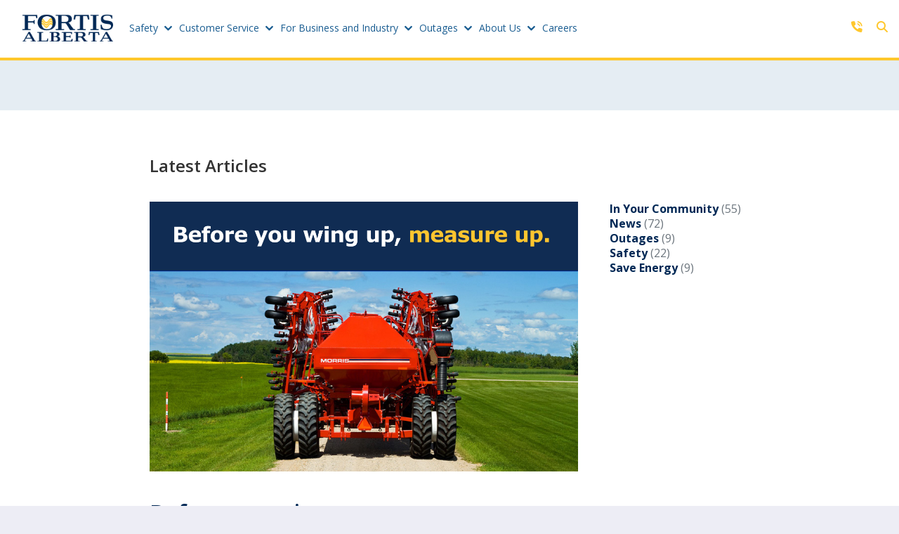

--- FILE ---
content_type: text/html; charset=utf-8
request_url: https://fortisalberta.com/about-us/our-company/news-and-stories/5
body_size: 16688
content:
 <!DOCTYPE html> <html lang="en"> <head> <!-- Google Tag Manager --> <script nonce="z6IiViU4XUWWEBdWfDz8bQ==">(function(w,d,s,l,i){w[l]=w[l]||[];w[l].push({'gtm.start':
    new Date().getTime(),event:'gtm.js'});var f=d.getElementsByTagName(s)[0],
    j=d.createElement(s),dl=l!='dataLayer'?'&l='+l:'';j.async=true;j.src=
    'https://www.googletagmanager.com/gtm.js?id='+i+dl;f.parentNode.insertBefore(j,f);
    })(window,document,'script','dataLayer','GTM-5MGCG4');</script> <!-- End Google Tag Manager --> <meta charset="utf-8"> <meta name="viewport" content="width=device-width, initial-scale=1.0, user-scalable=0" /> <meta http-equiv="X-UA-Compatible" content="IE=edge,chrome=1"> <meta name="auth0Domain" content="auth.fortisalberta.com" /> <meta name="auth0ClientId" content="RSQTvnX9XZH3A40C8IYbeGJBdwfMZWID" /> <meta name="auth0Audience" content="3720753a-f2c0-46b2-ad44-55a599755b30" /> <meta name="auth0LogoutUrl" content="https://service.fortisalberta.com/accountlogin/logoff" /> <title>
	Alberta Energy News | FortisAlberta
</title> <!-- Google Fonts --> <link nonce="z6IiViU4XUWWEBdWfDz8bQ==" href="https://fonts.googleapis.com/css?family=Open+Sans:300,300i,400,400i,600,600i,700,700i" rel="stylesheet"> <!-- Bootstrap core CSS --> <link nonce="z6IiViU4XUWWEBdWfDz8bQ==" href="/ResourcePackages/FortisAlberta/assets/dist/css/main.min.css" rel="stylesheet"> <!-- Font Awesome --> <script nonce="z6IiViU4XUWWEBdWfDz8bQ==" src="https://kit.fontawesome.com/15a4b5ea14.js" crossorigin="anonymous"></script> <script src="/ScriptResource.axd?d=6DQe8ARl7A9TiuWej5ttCgQVaUpHmaWTZNYO-gF2CiVqm1uxzyk_DF2VTon99Jw9h4lBTtiEXkoVyLKZzf45aI3yzMKesPheRxDFtIzUylWam46klFXqk6trAfMoRFhAsMuSFsqPJmzd5FZXHXGNR1TzEie8qdymUt2maO0vIElw5OX2DOkX8ZS-cr7t2tcG0&amp;t=7f5ccda1" type="text/javascript"></script><script src="/ScriptResource.axd?d=74FHISOx3fOPKwLxL0RMYkPGDttX-Dox1HNxWr9nkw3yQA5GYz08ek8eWOemDYodfUX5zhRA0HCeVjdLQgC9ANYo_4HJDPwoVthn9CnS9bNmZKxRgvfzlakBtzV9uadfiK4btVw8Z1fuZkEYOj1mwpkriJ1Wz65FSW-cRPzTGiVkx9GY4e261bb78EHaOpXa0&amp;t=7f5ccda1" type="text/javascript"></script><link href="/ResourcePackages/FortisAlberta/assets/dist/css/icomoon/style.css?package=FortisAlberta" rel="stylesheet" type="text/css" /><link href="/ResourcePackages/FortisAlberta/assets/dist/css/bootstrap-fortis.css?package=FortisAlberta" rel="stylesheet" type="text/css" /><link href="/ResourcePackages/FortisAlberta/assets/dist/css/reset.css?package=FortisAlberta" rel="stylesheet" type="text/css" /><link href="/ResourcePackages/FortisAlberta/assets/dist/css/layout.css?package=FortisAlberta" rel="stylesheet" type="text/css" /><link href="/ResourcePackages/FortisAlberta/assets/dist/css/header.css?package=FortisAlberta" rel="stylesheet" type="text/css" /><link href="/ResourcePackages/FortisAlberta/assets/dist/css/nav-mega-menu.css?package=FortisAlberta" rel="stylesheet" type="text/css" /><link href="/ResourcePackages/FortisAlberta/assets/dist/css/nav-off-canvas.css?package=FortisAlberta" rel="stylesheet" type="text/css" /><link href="/ResourcePackages/FortisAlberta/assets/dist/css/footer.css?package=FortisAlberta" rel="stylesheet" type="text/css" /><link href="/ResourcePackages/FortisAlberta/assets/dist/css/home.css?package=FortisAlberta" rel="stylesheet" type="text/css" /><link href="/ResourcePackages/FortisAlberta/assets/dist/css/category-landing-page.css?package=FortisAlberta" rel="stylesheet" type="text/css" /><link href="/ResourcePackages/FortisAlberta/assets/dist/css/blog.css?package=FortisAlberta" rel="stylesheet" type="text/css" /><link href="/ResourcePackages/FortisAlberta/assets/dist/css/library.css?package=FortisAlberta" rel="stylesheet" type="text/css" /><link href="/ResourcePackages/FortisAlberta/assets/dist/css/about.css?package=FortisAlberta" rel="stylesheet" type="text/css" /><link href="/ResourcePackages/FortisAlberta/assets/dist/css/page.css?package=FortisAlberta" rel="stylesheet" type="text/css" /><link href="/ResourcePackages/FortisAlberta/assets/dist/css/faq.css?package=FortisAlberta" rel="stylesheet" type="text/css" /><link href="/ResourcePackages/FortisAlberta/assets/dist/css/energy-savings-tips.css?package=FortisAlberta" rel="stylesheet" type="text/css" /><link href="/ResourcePackages/FortisAlberta/assets/dist/css/bill-walkthrough.css?package=FortisAlberta" rel="stylesheet" type="text/css" /><link href="/ResourcePackages/FortisAlberta/assets/dist/css/during-outage.css?package=FortisAlberta" rel="stylesheet" type="text/css" /><link href="/ResourcePackages/FortisAlberta/assets/dist/css/safety.css?package=FortisAlberta" rel="stylesheet" type="text/css" /><link href="/ResourcePackages/FortisAlberta/assets/dist/css/electricity-calculator.css?package=FortisAlberta" rel="stylesheet" type="text/css" /> <!-- Base styles and common template layout items --> <!-- Template Layouts --> <!--Twitter widget script--> <script nonce="z6IiViU4XUWWEBdWfDz8bQ==" src="https://platform.twitter.com/widgets.js" integrity="sha512-bBnjBK8WrkNQSkTrYMVCUm0Nj2NeT1erVX6TmZrWCL6ZwlNUiY70gm3v5j+Lpy5NCcXqxEXvveRYdTTKIClY4g==" crossorigin="anonymous"></script> <!--ShareThis social sharing buttons--> <script nonce="z6IiViU4XUWWEBdWfDz8bQ==" type="text/javascript" src="//platform-api.sharethis.com/js/sharethis.js#property=5ca7a4529852eb0011cea090&product=social-ab" async="async"></script> <script nonce="z6IiViU4XUWWEBdWfDz8bQ==" src="https://cdn.auth0.com/js/auth0-spa-js/2.1/auth0-spa-js.production.js" integrity="sha512-Sqd5zfk+j90TES8l+Umzj7bp2cwQRnrhxc7tvWPOXizJGpQKPAq6H4gR9mYxTNio+sxzxRFI4LsFOmC7e9WBiQ==" crossorigin="anonymous"></script> <meta name="Generator" content="Sitefinity 15.4.8621.0 DX" /><link rel="canonical" href="https://fortisalberta.com/about-us/our-company/news-and-stories/5" /><link rel="prev" href="https://fortisalberta.com/about-us/our-company/news-and-stories/4" /><link rel="next" href="https://fortisalberta.com/about-us/our-company/news-and-stories/6" /><script type="application/json" id="sf-insight-metadata">
	{"contentMetadata":"{\"Id\":\"d86fee6e-e9f6-6f33-ad1f-ff0000409c46\",\"ContentType\":\"Page\",\"Title\":\"News and Stories\",\"CanonicalTitle\":\"News and Stories\",\"CanonicalUrl\":\"https://fortisalberta.com/about-us/our-company/news-and-stories/5\",\"DefaultLanguage\":\"en\",\"CreatedOn\":\"2015-10-07T20:55:04.65Z\",\"ModifiedOn\":\"2024-03-07T18:09:12.583Z\",\"SiteId\":\"5faf6615-8d9f-49fc-82fc-0a549c452bd1\",\"SiteName\":\"Default\",\"PageId\":\"d86fee6e-e9f6-6f33-ad1f-ff0000409c46\"}","videosMetadata":"[]"}
</script><script type="application/json" id="sf-insight-settings">
	{"apiServerUrl":"https://ca-api.insight.sitefinity.com","apiKey":"0355db67-cc13-d683-6ee2-bc5ba0351fa0","applicationName":"Website","trackingCookieDomain":"","keepDecTrackingCookieOnTrackingConsentRejection":false,"slidingExpirationForTrackingCookie":false,"maxAgeForTrackingCookieInDays":365,"trackYouTubeVideos":true,"crossDomainTrackingEntries":["www.fortisalberta.com"],"strategy":"Persist|False","docsHrefTestExpressions":[".*\\/docs\\/.+\\.{1}.+((\\?|\\\u0026)sfvrsn=.+){1}$",".+((\\?|\\\u0026)sf_dm_key=.+){1}$"],"sessionLengthInMinutes":30,"trackVimeoVideos":true,"useSecureCookies":true}
</script><script type="text/javascript" src="/WebResource.axd?d=[base64]&amp;t=638979473300000000">

</script><script src="https://cdn.insight.sitefinity.com/sdk/sitefinity-insight-client.min.3.1.44.js" crossorigin="" async="async">

</script><meta name="description" content="Get the latest news on the Alberta electricity industry from FortisAlberta." /><meta name="keywords" content="Alberta electricity news" /></head> <body> <!-- Google Tag Manager (noscript) --> <noscript> <iframe src="https://www.googletagmanager.com/ns.html?id=GTM-5MGCG4"
                height="0" width="0" style="display:none;visibility:hidden"></iframe> </noscript> <!-- End Google Tag Manager (noscript) -->  <!-- Header --> <!--[if lt IE 9]>
        <div class="container-fluid alert alert-warning">
            <div class="container-fortis ie-alert alert alert-warning">
                <div class="row">
                    <div class="col-md-12">
                        <h2>Your Browser Is Out Of Date.</h2>
                        <p>To get the best possible experience using our site we recommend that you upgrade to a modern browser such as <a href="https://www.google.com/chrome/browser" target="_blank">Google Chrome</a>.</p>
                    </div>
                </div>
            </div>
        </div>
    <![endif]--> <div class="sfPublicWrapper" id="PublicWrapper"> 

<div >
    <div ><header class="sticky"><div class="container-fortis"><div class="row"><div class="col-md-12"><a href="/home"><img data-sf-ec-immutable="" alt="FortisAlberta" src="/ResourcePackages/FortisAlberta/assets/dist/img/fortisalberta-logo.png" id="logo" _mstalt="226343" _msthash="1112" /></a>

 <ul class="main-nav"><li class="nav-safety"><a href="/safety">Safety</a>
 </li><li class="nav-customer"><a href="/home" _msttexthash="286741" _msthash="1114">Customer Service</a>
 </li><li class="nav-business"><a href="/home" _msttexthash="535600" _msthash="1115">For Business and Industry</a>
 </li><li class="nav-outages"><a href="/home" _msttexthash="95459" _msthash="1116">Outages</a>
 </li><li class="nav-about"><a href="/home" _msttexthash="93587" _msthash="1117">About Us</a>
 </li><li class="nav-careers"><a href="/careers" _msttexthash="94315" _msthash="1118">Careers</a>
 </li><li class="nav-search"><a href="/search" _msttexthash="74607" style="background-color:transparent;" _msthash="1119"></a></li><li class="nav-tel"><a href="/contact-us"></a></li><li class="nav-account-menu" style="display:none;"><a href="/home">My Account</a>
 </li><li class="nav-signin" style="display:none;"><a href="/my-account">Create Account</a>
 </li><li class="nav-signin nav-solid" style="display:none;"><a href="https://service.fortisalberta.com/accounts/my" data-sf-ec-immutable="">Sign In</a>
 </li></ul><span class="btn-mobile-nav"></span></div></div></div><div class="container-fluid container-mega-menu"><div class="container-fluid container-mega-menu"><!-- Safety -->
 <div class="container-fortis mega-menu mega-menu-safety"><div class="row"><div class="col-md-3"><ul class="ul-mega-menu"><li><a href="/safety">Overview</a></li><li><a href="/home">Power Line Safety</a>
 <ul><li><a href="/farmsafety">Farm Safety</a></li><li><a href="https://utilitysafety.ca/wheres-the-line/click-before-you-dig/contractors/" data-sf-ec-immutable="">Safety for Workers</a></li></ul></li></ul></div><div class="col-md-3"><ul class="ul-mega-menu"><li><a href="https://utilitysafety.ca/submit-a-locate-request" data-sf-ec-immutable="">Locate Underground Power Lines</a></li></ul></div><div class="col-md-3"><ul class="ul-mega-menu"><li><a href="/about-us/sustainability/our-environment/wildfire-safety">Wildfire Safety</a></li><li><a href="/about-us/sustainability/our-environment/wildfire-safety/public-safety">Public Safety Power Shutoff</a></li></ul></div><div class="col-md-3"><div class="content-box link-box icon-box blue"><em class="far fa-comment"></em><h2 class="content-box__title"><a href="/contact-us">Contact Us</a></h2><p>Get in touch with us by phone, online, social media or our mobile app</p></div></div></div></div><div class="container-fortis mega-menu mega-menu-customer"><div class="row"><div class="col-md-3"><ul class="ul-mega-menu"><li><a href="/customer-service" _msttexthash="118079" _msthash="1122">Overview</a></li><li><a href="/customer-service/get-connected" _msttexthash="592397" _msthash="1123">Connect and Manage Services</a>
 </li><li><a href="/customer-service/get-connected/generation" _msttexthash="157638" _msthash="1124">Generation</a>
 </li><li><a href="https://fortisabsmg.powerclerk.com" data-sf-ec-immutable="" _msttexthash="153751" _msthash="1125">PowerClerk</a></li></ul></div><div class="col-md-3"><ul class="ul-mega-menu"><li><a data-sf-ec-immutable="" href="https://service.fortisalberta.com/forms/fase" _msttexthash="319111" _msthash="1126">Service Estimator</a></li><li><a href="/customer-service/rates-and-billing" _msttexthash="279123" _msthash="1127">Rates and Billing</a>
 </li><li><a href="/customer-service/faqs" _msttexthash="37557" _msthash="1128">FAQs</a></li><li><a href="/customer-service/protect-yourself-from-fraud" _msttexthash="598104" _msthash="1129">Protect Yourself From Fraud</a>
 </li></ul></div><div class="col-md-3"><ul class="ul-mega-menu"><li><a href="/customer-service/save-energy" _msttexthash="154674" _msthash="1130">Save Energy</a></li><li><a href="/customer-service/meters" _msttexthash="78455" _msthash="1131">Meters</a></li><li><a href="/customer-service/documents-forms" _msttexthash="348712" _msthash="1132">Documents and Forms</a>
 </li><li><a href="/customer-service/moving-high-loads" _msttexthash="274924" _msthash="1133">Moving High Loads</a></li></ul></div><div class="col-md-3"><div class="content-box link-box icon-box blue"><em class="far fa-comment"></em><h2 class="content-box__title"><a href="/contact-us" _msttexthash="132405" _msthash="1134">Contact Us</a>
 </h2><p _msttexthash="1865058" _msthash="1135">Get in touch with us by phone, online, or on social media.</p></div></div></div></div><div class="container-fortis mega-menu mega-menu-business"><div class="row"><div class="col-md-3"><ul class="ul-mega-menu"><li><a href="/for-business-industry" _msttexthash="118079" _msthash="1136">Overview</a></li><li><a href="/for-business-industry/construction" _msttexthash="212355" _msthash="1137">Construction</a>
 </li><li><a href="/for-business-industry/oil-gas" _msttexthash="126763" _msthash="1138">Oil and Gas</a></li><li><a href="/edc-training" _msttexthash="341627" _msthash="1139">Technical Training</a></li></ul></div><div class="col-md-3"><ul class="ul-mega-menu"><li><a href="/for-business-industry/municipalities" _msttexthash="260767" _msthash="1140">Municipalities</a>
 <ul><li><a href="/for-business-industry/municipalities/street-lights-repairs" _msttexthash="527592" _msthash="1141">Streetlights and Repairs</a>
 </li></ul></li><li><a href="/for-business-industry/suppliers" _msttexthash="139451" _msthash="1142">Suppliers</a></li><li><a href="/exchanging-meters-in-your-community">Meter Upgrade</a></li></ul></div><div class="col-md-3"><ul class="ul-mega-menu"><li><a href="/for-business-industry/retailers" _msttexthash="136253" _msthash="1143">Retailers</a>
 <ul><li><a href="/for-business-industry/retailers/load-settlement" _msttexthash="258271" _msthash="1144">Load Settlement</a>
 </li></ul></li><li><a href="/for-business-industry/rural-electrification-associations" _msttexthash="986804" _msthash="1145">Rural Electrification Associations</a>
 </li></ul></div><div class="col-md-3"><div class="content-box link-box icon-box blue"><em class="far fa-comment"></em><h2 class="content-box__title"><a href="/contact-us" _msttexthash="132405" _msthash="1146">Contact Us</a>
 </h2><p _msttexthash="1865058" _msthash="1147">Get in touch with us by phone, online, or on social media.</p></div></div></div></div><div class="container-fortis mega-menu mega-menu-outages"><div class="row"><div class="col-md-3"><ul class="ul-mega-menu"><li><a href="/outages" _msttexthash="118079" _msthash="1148">Overview</a></li><li><a data-sf-ec-immutable="" href="https://service.fortisalberta.com/" _msttexthash="128531" _msthash="1149">Outage Map</a></li><li><a data-sf-ec-immutable="" href="https://service.fortisalberta.com/streetlights" _msttexthash="440596" _msthash="1150">Streetlight Repair Map</a>
 </li></ul></div><div class="col-md-3"><ul class="ul-mega-menu"><li><a href="/outages/prepare-for-an-outage" _msttexthash="376987" _msthash="1151">Prepare for an Outage</a>
 </li><li><a href="/outages/during-an-outage" _msttexthash="253331" _msthash="1152">During an Outage</a></li><li><a href="/outages/planned-outages" _msttexthash="254254" _msthash="1153">Planned Outages</a></li></ul></div><div class="col-md-3"><ul class="ul-mega-menu"><li><a data-sf-ec-immutable="" href="https://service.fortisalberta.com/Outage" _msttexthash="203736" _msthash="1154">Report Outage</a>
 </li><li><a href="/outages/power-outage-alerts" _msttexthash="344877" _msthash="1155">Power Outage Alerts</a>
 </li><li><a href="/outages/self-serve-tools" _msttexthash="281593" _msthash="1156">Self-serve Tools</a>
 </li></ul></div><div class="col-md-3"><div class="content-box link-box icon-box blue"><em class="far fa-comment"></em><h2 class="content-box__title"><a href="/contact-us" _msttexthash="132405" _msthash="1157">Contact Us</a>
 </h2><p _msttexthash="1865058" _msthash="1158">Get in touch with us by phone, online, or on social media.</p></div></div></div></div><div class="container-fortis mega-menu mega-menu-about"><div class="row"><div class="col-md-3"><ul class="ul-mega-menu"><li><a href="/about-us" _msttexthash="118079" _msthash="1159">Overview</a></li><li><a href="/about-us/our-company/news-and-stories" _msttexthash="259831" _msthash="1160">News and Stories</a>
 </li><li><a href="/about-us/our-company/media-relations" _msttexthash="255541" _msthash="1161">Media Relations</a>
 </li><li><a href="/about-us/sustainability/our-communities/community-investment" _msttexthash="78494" _msthash="1162">Grants</a>
 </li></ul></div><div class="col-md-3"><ul class="ul-mega-menu"><li><a href="/about-us/our-company" _msttexthash="157482" _msthash="1163">Our Company</a>
 <ul><li><a href="/about-us/our-company/reports" _msttexthash="99333" _msthash="1164">Reports</a></li><li><a href="/about-us/our-company/leadership" _msttexthash="156130" _msthash="1165">Leadership</a>
 </li><li><a href="/about-us/our-company/regulatory" _msttexthash="163007" _msthash="1166">Regulatory</a>
 </li></ul></li></ul></div><div class="col-md-3"><ul class="ul-mega-menu"><li><a href="/about-us/sustainability" _msttexthash="264251" _msthash="1167">Sustainability</a>
 <ul><li><a href="/about-us/our-company/regulatory/our-people" _msttexthash="133133" _msthash="1168">Our People</a>
 </li><li><a href="/about-us/sustainability/our-communities" _msttexthash="262340" _msthash="1169">Our Communities</a>
 </li><li><a href="/about-us/sustainability/our-environment" _msttexthash="263874" _msthash="1170">Our Environment</a>
 </li><li><a href="/about-us/sustainability/our-business" _msttexthash="182741" _msthash="1171">Our Business</a>
 </li></ul></li></ul></div><div class="col-md-3"><div class="content-box link-box icon-box blue"><em class="far fa-comment"></em><h2 class="content-box__title"><a href="/contact-us" _msttexthash="132405" _msthash="1172">Contact Us</a>
 </h2><p _msttexthash="1865058" _msthash="1173">Get in touch with us by phone, online, or on social media.</p></div></div></div></div><div class="container-fortis mega-menu mega-menu-search"><div class="row"><div class="col-md-12"><input value="default" name="indexCatalogue" type="hidden" /><input value="AllWords" name="wordsMode" type="hidden" /><span class="fa fa-search"></span><input placeholder="What are you looking for?" id="search-field" name="searchQuery" type="text" _mstplaceholder="486434" _msthash="1174" /></div></div></div><!-- My Account -->
 <div class="container-fortis mega-menu mega-menu-account"><div class="row"><div class="col-md-9"><div class="col-md-4"><ul class="ul-mega-menu"><li><a href="https://service.fortisalberta.com/accounts/my" data-sf-ec-immutable="">Dashboard</a>
 </li><li><a href="https://service.fortisalberta.com/forms/newconnects/create" data-sf-ec-immutable="">Connect and Manage Services</a>
 </li><li><a href="https://service.fortisalberta.com/forms/newconnects/create?Form=ThirdParty" data-sf-ec-immutable="">Third Party Crossings</a>
 </li><li><a href="/home" class="logout-button">Sign Out</a>
 </li></ul></div><div class="col-md-4"><ul class="ul-mega-menu"><li><a href="https://service.fortisalberta.com/sites" data-sf-ec-immutable="">Sites</a>
 <ul><li><a href="https://service.fortisalberta.com/sites/add" data-sf-ec-immutable="">Add New</a></li><li><a href="https://service.fortisalberta.com/Site/SiteStatus" data-sf-ec-immutable="">Site Status</a></li></ul></li><li><a href="https://service.fortisalberta.com/projects" data-sf-ec-immutable="">Projects</a>
 <ul><li><a href="https://service.fortisalberta.com/projects/add" data-sf-ec-immutable="">Add New</a></li></ul></li></ul></div><div class="col-md-4"><ul class="ul-mega-menu"><li><a href="https://service.fortisalberta.com/accounts/settings" data-sf-ec-immutable="">Settings</a>
 <ul><li><a href="https://service.fortisalberta.com/Accounts/Profile" data-sf-ec-immutable="">Update email or password</a></li><li><a href="https://service.fortisalberta.com/Accounts/outagealerts" data-sf-ec-immutable="">Power outage alerts</a></li><li><a href="https://service.fortisalberta.com/Contact" data-sf-ec-immutable="">Contacts</a></li></ul></li><li><a href="/my-account-help">Help</a></li></ul></div></div><div class="col-md-3"><div class="content-box link-box icon-box blue"><em class="far fa-comment"></em><h2 class="content-box__title"><a href="/contact-us">Contact Us</a>
 </h2><p>Get in touch with us by phone, online, social media or our mobile app</p></div></div></div></div></div></div></header><div class="mobile-nav" _msthidden="16"><ul class="mnav-l-1"><li class="mnav-utility"><a href="/contact-us" _msttexthash="138723" _msthash="1061" class="phone">Contact Us</a>
 <a href="/search" class="pl-3 icon"><em class="fa fa-magnifying-glass fa-fw"></em></a>
 </li><li class="mnav-search"><input value="default" name="indexCatalogue" type="hidden" /><input value="AllWords" name="wordsMode" type="hidden" /><input placeholder="What are you looking for?" name="searchQuery" type="search" _mstplaceholder="486434" _msthash="1062" /></li><li class="mnav-account"><a href="https://service.fortisalberta.com/accounts/my" data-sf-ec-immutable=""><em class="fa fa-user"></em>My Account</a>
 <ul class="mnav-l-2"><li><a href="https://service.fortisalberta.com/accounts/my" data-sf-ec-immutable="">Dashboard</a>
 </li><li><a href="https://service.fortisalberta.com/forms/newconnects/create" data-sf-ec-immutable="">Connect and Manage Services</a>
 </li><li><a href="https://service.fortisalberta.com/forms/newconnects/create?Form=ThirdParty" data-sf-ec-immutable="">Third Party Crossings</a>
 </li><li><a href="https://service.fortisalberta.com/sites" data-sf-ec-immutable="">Sites</a>
 <ul class="mnav-l-3"><li><a href="https://service.fortisalberta.com/sites/add" data-sf-ec-immutable="">Add New</a></li><li><a href="https://service.fortisalberta.com/Site/SiteStatus" data-sf-ec-immutable="">Site Status</a></li></ul></li><li><a href="https://service.fortisalberta.com/projects" data-sf-ec-immutable="">Projects</a>
 <ul class="mnav-l-3"><li><a href="https://service.fortisalberta.com/projects/add" data-sf-ec-immutable="">Add New</a></li></ul></li><li><a href="https://service.fortisalberta.com/accounts/settings" data-sf-ec-immutable="">Settings</a>
 <ul class="mnav-l-3"><li><a href="https://service.fortisalberta.com/Accounts/Profile" data-sf-ec-immutable="">Update email or password</a></li><li><a href="https://service.fortisalberta.com/Accounts/outagealerts" data-sf-ec-immutable="">Power outage alerts</a></li><li><a href="https://service.fortisalberta.com/Contact" data-sf-ec-immutable="">Contacts</a></li></ul></li><li><a href="/my-account-help">Help</a></li><li><a href="/home" class="logout-button"><em class="fa fa-sign-out"></em>Sign Out</a></li></ul></li><li class="mnav-signin"><a href="https://service.fortisalberta.com/accounts/my" data-sf-ec-immutable=""><em class="fa fa-user mr-2"></em>Sign In</a>
 <a href="/my-account" class="mnav-createacct"><em class="fa fa-user-plus d-none d-sm-inline-block mr-2"></em>Create Account</a>
 </li><li class="mnav-safety"><a href="/about-us/sustainability/our-communities/public-safety">service</a>
 <ul class="mnav-l-2"><li><a href="/home">Power Line Safety</a>
 <ul class="mnav-l-3"><li><a href="https://www.fortisalberta.com/ResourcePackages/FortisAlberta/assets/dist/infographics/FAB_IG_FarmSafety.pdf" data-sf-ec-immutable="">Farm Safety</a></li><li><a href="https://utilitysafety.ca/wheres-the-line/click-before-you-dig/contractors/" data-sf-ec-immutable="">Safety for Workers</a></li><li><a href="/docs/default-source/default-document-library/first-responders-safety.pdf?sfvrsn=e78b811b_7">Safety for First Responders</a></li></ul></li><li><a href="https://www.fortisalberta.com/ResourcePackages/FortisAlberta/assets/dist/infographics/FAB_IG_PowerLineIncidents.pdf" data-sf-ec-immutable="">Downed Power Lines</a></li><li><a href="https://utilitysafety.ca/submit-a-locate-request" data-sf-ec-immutable="">Locate Underground Power Lines</a></li><li><a href="/about-us/sustainability/our-environment/wildfire-safety">Wildfire Safety</a></li><li><a href="/about-us/sustainability/our-environment/wildfire-safety/public-safety">Public Safety Power Shutoff</a></li></ul></li><li class="mnav-customer"><a href="/customer-service" _msttexthash="286741" _msthash="1065">Customer Service</a>
 <ul class="mnav-l-2"><li><a href="/customer-service/get-connected" _msttexthash="592397" _msthash="1066">Connect and Manage Services</a>
 </li><li><a href="/customer-service/get-connected/generation" _msttexthash="157638" _msthash="1067">Generation</a>
 </li><li><a href="https://fortisabsmg.powerclerk.com" data-sf-ec-immutable="" _msttexthash="153751" _msthash="1068">PowerClerk</a></li><li><a data-sf-ec-immutable="" href="https://service.fortisalberta.com/forms/fase" _msttexthash="319111" _msthash="1069">Service Estimator</a>
 </li><li><a href="/customer-service/rates-and-billing" _msttexthash="279123" _msthash="1070">Rates and Billing</a>
 </li><li><a href="/customer-service/faqs" _msttexthash="37557" _msthash="1071">FAQs</a></li><li><a href="/customer-service/protect-yourself-from-fraud" _msttexthash="598104" _msthash="1072">Protect Yourself From Fraud</a>
 </li><li><a href="/customer-service/save-energy" _msttexthash="154674" _msthash="1073">Save Energy</a></li><li><a href="/customer-service/meters" _msttexthash="78455" _msthash="1074">Meters</a></li><li><a href="/customer-service/documents-forms" _msttexthash="348712" _msthash="1075">Documents and Forms</a>
 </li><li _msttexthash="307814" _msthash="2989"><a href="/customer-service/moving-high-loads" _msttexthash="274924" _msthash="1076">Moving High Loads</a></li></ul></li><li class="mnav-business"><a href="/for-business-industry" _msttexthash="425685" _msthash="1077">Business and Industry</a>
 <ul class="mnav-l-2"><li><a href="/for-business-industry/construction" _msttexthash="212355" _msthash="1078">Construction</a></li><li><a href="/for-business-industry/oil-gas" _msttexthash="126763" _msthash="1079">Oil and Gas</a></li><li><a href="/edc-training" _msttexthash="341627" _msthash="1080">Technical Training</a></li><li><a href="/for-business-industry/municipalities" _msttexthash="260767" _msthash="1081">Municipalities</a>
 <ul class="mnav-l-3"><li><a href="/for-business-industry/municipalities/street-lights-repairs" _msttexthash="527592" _msthash="1082">Streetlights and Repairs</a>
 </li></ul></li><li><a href="/for-business-industry/suppliers" _msttexthash="139451" _msthash="1083">Suppliers</a>
 </li><li><a href="/for-business-industry/retailers" _msttexthash="136253" _msthash="1084">Retailers</a>
 <ul class="mnav-l-3"><li><a href="/for-business-industry/retailers/load-settlement" _msttexthash="258271" _msthash="1085">Load Settlement</a>
 </li></ul></li></ul></li><li class="mnav-outages"><a href="/outages" _msttexthash="95459" _msthash="1086">Outages</a>
 <ul class="mnav-l-2"><li><a data-sf-ec-immutable="" href="https://service.fortisalberta.com/" _msttexthash="128531" _msthash="1087">Outage Map</a></li><li><a data-sf-ec-immutable="" href="https://service.fortisalberta.com/streetlights" _msttexthash="440596" _msthash="1088">Streetlight Repair Map</a>
 </li><li><a href="/outages/prepare-for-an-outage" _msttexthash="376987" _msthash="1089">Prepare for an Outage</a>
 </li><li><a href="/outages/during-an-outage" _msttexthash="253331" _msthash="1090">During an Outage</a></li><li><a href="/outages/planned-outages" _msttexthash="254254" _msthash="1091">Planned Outages</a></li><li><a data-sf-ec-immutable="" href="https://service.fortisalberta.com/Outage" _msttexthash="203736" _msthash="1092">Report Outage</a>
 </li><li><a href="/outages/power-outage-alerts" _msttexthash="344877" _msthash="1093">Power Outage Alerts</a></li><li><a href="/outages/self-serve-tools" _msttexthash="281593" _msthash="1094">Self-serve Tools</a>
 </li></ul></li><li class="mnav-about"><a href="/about-us" _msttexthash="93587" _msthash="1095">About Us</a>
 <ul class="mnav-l-2"><li><a href="/about-us/our-company/news-and-stories" _msttexthash="259831" _msthash="1096">News and Stories</a>
 </li><li><a href="/about-us/our-company/media-relations" _msttexthash="255541" _msthash="1097">Media Relations</a>
 </li><li><a href="/about-us/in-your-community/grants" _msttexthash="78494" _msthash="1098">Grants</a>
 </li><li><a href="/about-us/our-company" _msttexthash="155064" _msthash="1099">The Company</a>
 <ul class="mnav-l-3"><li><a href="/about-us/our-company/reports" _msttexthash="99333" _msthash="1100">Reports</a></li><li><a href="/about-us/our-company/leadership" _msttexthash="156130" _msthash="1101">Leadership</a></li><li><a href="/about-us/our-company/regulatory" _msttexthash="163007" _msthash="1102">Regulatory</a></li></ul></li><li><a href="/about-us/sustainability" _msttexthash="264251" _msthash="1103">Sustainability</a>
 <ul class="mnav-l-3"><li><a href="/about-us/our-company/regulatory/our-people" _msttexthash="133133" _msthash="1104">Our People</a>
 </li><li><a href="/about-us/sustainability/our-communities" _msttexthash="262340" _msthash="1105">Our Communities</a>
 </li><li><a href="/about-us/sustainability/our-environment" _msttexthash="263874" _msthash="1106">Our Environment</a>
 </li><li><a href="/about-us/sustainability/our-business" _msttexthash="182741" _msthash="1107">Our Business</a>
 </li></ul></li></ul></li><li class="mnav-careers"><a href="/careers" _msttexthash="94315" _msthash="1108">Careers</a></li><li class="mnav-careers"><a href="/sitemap" _msttexthash="94822" _msthash="1109">Sitemap</a></li><li class="mnav-contact"><a href="/contact-us" _msttexthash="132405" _msthash="1110">Contact Us</a></li><li class="mnav-glossary"><a href="/glossary" _msttexthash="118495" _msthash="1111">Glossary</a></li></ul></div></div>    
</div><div id="site-wrapper">
    <div id="site-canvas">
        <div class="constructor blog blog-landing">

            <div id="Contentplaceholder_T9CB161ED001_Col00" class="sf_colsIn" data-placeholder-label="Content Banner">

            </div>

            <div id="Contentplaceholder_T9CB161ED001_Col01" class="sf_colsIn container-fluid content-subnav-container" data-placeholder-label="Subnav">

            </div>

            <div class="container-fortis">
                <div class="row">
                    <div id="Contentplaceholder_T9CB161ED001_Col02" class="sf_colsIn col-md-6 offset-md-2" data-placeholder-label="Page Header">
<div >
    <div ><h2 class="page__heading">Latest Articles</h2></div>    
</div>

                    </div>
                </div>
                <div class="row">
                    <div id="Contentplaceholder_T9CB161ED001_Col03" class="sf_colsIn col-md-6 offset-md-2" data-placeholder-label="Latest Articles List">


<div>
<div class="row">
            <div class="col-sm-12">
                <div class="article featured" >
                        <img src="https://fortisalberta.com/images/default-source/blog-images/farm-safety-20186649f06ee9f66f33ad1fff0000409c46.jpg?sfvrsn=49bf9f1b_0" alt="farm-safety-2018" title="farm-safety-2018" />
                    <a class="article__title"  href="https://fortisalberta.com/about-us/our-company/news-and-stories/fortisalbertablog/2020/05/14/before-you-wing-up-measure-up2020">Before you wing up - measure up</a>

                    <p class="article__excerpt" >
                        <strong>May 14, 2020 - </strong>Did you know that in 2019, FortisAlberta recorded nine contacts with air seeders and sprayers with overhead powerlines? This spring, we have already recorded three. There were also 38 contacts made by other farm equipment such as tractors and grain augers. This is a ‘growing’ concern given that the height of farm equipment has doubled since the 1950s, but the height of power lines has remained the [...]

                    </p>
                </div>
            </div>
        </div>


        <div class="row">
<div class="col-lg-6">
                    <div class="article" >
                            <img src="https://fortisalberta.com/images/default-source/blog-images/lightning.gif?sfvrsn=f63e9f1b_0" alt="lightning" title="lightning" />
                        <a class="article__title"  href="https://fortisalberta.com/about-us/our-company/news-and-stories/fortisalbertablog/2020/04/28/spring-storm-season-is-here">Spring storm season is here</a>
                        <p class="article__excerpt" >
                            <strong>Apr 28, 2020 - </strong>As a part of your community, we continue to deliver the safe and reliable power you need while helping to protect the health and safety of our employees and our customers. While the majority of our employees are teleworking, you may see us  [...]
                        </p>
                    </div>
                </div>
<div class="col-lg-6">
                    <div class="article" >
                            <img src="https://fortisalberta.com/images/default-source/default-album/earthday2020.jpg?sfvrsn=4ae89e1b_0" alt="earthday2020" title="earthday2020" />
                        <a class="article__title"  href="https://fortisalberta.com/about-us/our-company/news-and-stories/fortisalbertablog/2020/04/22/fortisalberta-s-community-partners-share-earth-day-message">FortisAlberta’s community partners share Earth Day message</a>
                        <p class="article__excerpt" >
                            <strong>Apr 22, 2020 - </strong>Today, April 22, 2020 marks Earth Day, an annual event celebrated around the world to demonstrate support for environmental protection. First celebrated in 1970, it now includes events coordinated globally by the Earth Day Network in more t [...]
                        </p>
                    </div>
                </div>
        </div>
        <div class="row">
<div class="col-lg-6">
                    <div class="article" >
                            <img src="https://fortisalberta.com/images/default-source/default-album/bels0001.jpg?sfvrsn=aced9e1b_0" alt="BELS0001" title="BELS0001" />
                        <a class="article__title"  href="https://fortisalberta.com/about-us/our-company/news-and-stories/fortisalbertablog/2020/04/03/fortisalberta-continues-to-power-on">FortisAlberta continues to power on</a>
                        <p class="article__excerpt" >
                            <strong>Apr 3, 2020 - </strong>We understand the concern and uncertainty you may be experiencing surrounding the COVID-19 pandemic and, as an essential service provider, we continue to monitor the situation closely and adjust accordingly. FortisAlberta is taking the nece [...]
                        </p>
                    </div>
                </div>
<div class="col-lg-6">
                    <div class="article" >
                            <img src="https://fortisalberta.com/images/default-source/default-album/istock-658045210.jpg?sfvrsn=eeec9e1b_0" alt="iStock-658045210" title="iStock-658045210" />
                        <a class="article__title"  href="https://fortisalberta.com/about-us/our-company/news-and-stories/fortisalbertablog/2020/03/27/thank-you-to-our-customers">Thank you to our customers</a>
                        <p class="article__excerpt" >
                            <strong>Mar 27, 2020 - </strong>As we navigate this uncertain time together, our crews continue to work safely to bring you power to your homes, farms and businesses. [...]
                        </p>
                    </div>
                </div>
        </div>
        <div class="row">
<div class="col-lg-6">
                    <div class="article" >
                            <img src="https://fortisalberta.com/images/default-source/home-page/fall-2018-homepage.jpg?sfvrsn=df8e9f1b_0" alt="Fall 2018 homepage" title="Fall 2018 homepage" />
                        <a class="article__title"  href="https://fortisalberta.com/about-us/our-company/news-and-stories/fortisalbertablog/2020/03/24/measures-to-remove-load-limiters">Measures to remove load limiters</a>
                        <p class="article__excerpt" >
                            <strong>Mar 24, 2020 - </strong>As your electricity distribution provider, we understand the concern and uncertainty you may be experiencing surrounding the Coronavirus.  [...]
                        </p>
                    </div>
                </div>
<div class="col-lg-6">
                    <div class="article" >
                            <img src="https://fortisalberta.com/images/default-source/home-page/about-us-page.jpg?sfvrsn=e6dc9f1b_0" alt="about-us-page" title="about-us-page" />
                        <a class="article__title"  href="https://fortisalberta.com/about-us/our-company/news-and-stories/fortisalbertablog/2020/03/19/covid-19---fortisalberta&#39;s-latest-update">COVID-19 - FortisAlberta&#39;s latest update</a>
                        <p class="article__excerpt" >
                            <strong>Mar 19, 2020 - </strong>We understand the concern and uncertainty you may be experiencing surrounding the Coronavirus (COVID-19) and are monitoring the situation closely. FortisAlberta is taking the necessary actions and precautions to protect the health of its em [...]
                        </p>
                    </div>
                </div>
        </div>
        <div class="row">
<div class="col-lg-6">
                    <div class="article" >
                            <img src="https://fortisalberta.com/images/default-source/home-page/fortisalberta.jpg?sfvrsn=e60d9f1b_0" alt="FortisAlberta" title="FortisAlberta" />
                        <a class="article__title"  href="https://fortisalberta.com/about-us/our-company/news-and-stories/fortisalbertablog/2020/03/13/covid-19-pandemic-response-precautions-and-considerations">COVID-19 Pandemic Response: Precautions and Considerations </a>
                        <p class="article__excerpt" >
                            <strong>Mar 13, 2020 - </strong>We understand the concern and uncertainty you may be experiencing surrounding the Coronavirus (COVID-19). We are monitoring the situation closely and we would like to confirm we are taking the necessary precautions to ensure the reliability [...]
                        </p>
                    </div>
                </div>
<div class="col-lg-6">
                    <div class="article" >
                            <img src="https://fortisalberta.com/images/default-source/blog-images/outage-blog.jpg?sfvrsn=b2fd9e1b_0" alt="outage-blog" title="outage-blog" />
                        <a class="article__title"  href="https://fortisalberta.com/about-us/our-company/news-and-stories/fortisalbertablog/2020/01/27/know-when-the-lights-go-off-with-power-outage-alerts">Know when the lights go off with power outage alerts</a>
                        <p class="article__excerpt" >
                            <strong>Jan 27, 2020 - </strong>Have you ever been away from your home or business and need proactive communication about a power outage that takes place? FortisAlberta has released Power Outage Alerts for minimal impact to what matters most – whether that be operating an [...]
                        </p>
                    </div>
                </div>
        </div>
        <div class="row">
<div class="col-lg-6">
                    <div class="article" >
                            <img src="https://fortisalberta.com/images/default-source/blog-images/lineman-sunrise1.jpg?sfvrsn=e33801b_0" alt="lineman sunrise1" title="lineman sunrise1" />
                        <a class="article__title"  href="https://fortisalberta.com/about-us/our-company/news-and-stories/fortisalbertablog/2020/01/24/momentary-power-interruptions-on-fortisalberta-s-system">Momentary power interruptions on FortisAlberta’s system</a>
                        <p class="article__excerpt" >
                            <strong>Jan 24, 2020 - </strong>We understand that momentary interruptions can be disruptive, particularly when electronic equipment must be reset or restarted as a result. What is important to note, is that FortisAlberta’s system is designed to operate this way to preven [...]
                        </p>
                    </div>
                </div>
<div class="col-lg-6">
                    <div class="article" >
                            <img src="https://fortisalberta.com/images/default-source/default-album/blanket-book.jpg?sfvrsn=f3f59e1b_0" alt="blanket-book" title="blanket-book" />
                        <a class="article__title"  href="https://fortisalberta.com/about-us/our-company/news-and-stories/fortisalbertablog/2020/01/14/how-to-prepare-for-this-cold-snap">How to prepare for this cold snap</a>
                        <p class="article__excerpt" >
                            <strong>Jan 14, 2020 - </strong>As cold temperatures continue across Alberta, we&#39;d like to remind our customers how to save energy and prepare in the event of a power outage. As the temperatures drop, the demand for electricity is increasing with the heat turning up and a [...]
                        </p>
                    </div>
                </div>
        </div>
        <div class="row">
<div class="col-lg-6">
                    <div class="article" >
                            <img src="https://fortisalberta.com/images/default-source/default-album/distribution-graphic_v7-1000-x-750.jpeg?sfvrsn=8e119f1b_0" alt="distribution-graphic" title="distribution-graphic" />
                        <a class="article__title"  href="https://fortisalberta.com/about-us/our-company/news-and-stories/fortisalbertablog/2019/12/12/removal-of-rro-rate-cap-program-and-what-does-this-mean-for-you">Removal of RRO Rate Cap program and what does this mean for you?</a>
                        <p class="article__excerpt" >
                            <strong>Dec 12, 2019 - </strong>In 2017, the government introduced the price cap program to protect Albertans from price fluctuations while the province transitioned to a capacity market. Effective Nov. 30, 2019, the Alberta government removed the rate cap of 6.8&#162;/kWh fro [...]
                        </p>
                    </div>
                </div>
<div class="col-lg-6">
                    <div class="article" >
                            <img src="https://fortisalberta.com/images/default-source/call-out-images/ehcontest.jpg?sfvrsn=dc149f1b_0" alt="Enter now" title="Enter now" />
                        <a class="article__title"  href="https://fortisalberta.com/about-us/our-company/news-and-stories/fortisalbertablog/2019/11/18/congratulations-to-our-energy-hog-winner!">Congratulations to our Energy Hog winner!</a>
                        <p class="article__excerpt" >
                            <strong>Nov 18, 2019 - </strong>Over the summer, FortisAlberta launched a ‘Show Us Your Energy Hog’ contest through our Save Energy Program. The contest garnered great interest and we are happy to announce that the grand prize winner was chosen and awarded with a brand-ne [...]
                        </p>
                    </div>
                </div>
        </div>
        <div class="row">
<div class="col-lg-6">
                    <div class="article" >
                            <img src="https://fortisalberta.com/images/default-source/default-album/powerlines1.jpg?sfvrsn=4d019f1b_0" alt="powerlines1" title="powerlines1" />
                        <a class="article__title"  href="https://fortisalberta.com/about-us/our-company/news-and-stories/fortisalbertablog/2019/11/01/welcome-to-our-newest-customers">Welcome to our newest customers</a>
                        <p class="article__excerpt" >
                            <strong>Nov 1, 2019 - </strong>In November, we will begin the transfer of several electrical facilities to FortisAlberta.

In 2018, the Alberta Utility Commission (AUC) issued a decision approving FortisAlberta’s application to alter the service areas of Rural Electrific [...]
                        </p>
                    </div>
                </div>
<div class="col-lg-6">
                    <div class="article" >
                            <img src="https://fortisalberta.com/images/default-source/blog-images/truck-snow.jpg?sfvrsn=5079f1b_0" alt="truck snow" title="truck snow" />
                        <a class="article__title"  href="https://fortisalberta.com/about-us/our-company/news-and-stories/fortisalbertablog/2019/09/27/september-snowstorm-expected-this-weekend">September snowstorm expected this weekend</a>
                        <p class="article__excerpt" >
                            <strong>Sep 27, 2019 - </strong>Wet, heavy snow combined with a late September, early October weather event where leaves are still on the trees can lead to branches breaking and landing on power lines. Should this happen, we wanted to let you know how we are fully prepare [...]
                        </p>
                    </div>
                </div>
        </div>
        <div class="row">
<div class="col-lg-6">
                    <div class="article" >
                            <img src="https://fortisalberta.com/images/default-source/blog-images/rural-crime.jpg?sfvrsn=2069f1b_0" alt="rural-crime" title="rural-crime" />
                        <a class="article__title"  href="https://fortisalberta.com/about-us/our-company/news-and-stories/fortisalbertablog/2019/09/23/fortisalberta-lends-more-eyes-and-ears-to-rural-alberta">FortisAlberta lends more eyes and ears to rural Alberta</a>
                        <p class="article__excerpt" >
                            <strong>Sep 23, 2019 - </strong>Each year, FortisAlberta employees drive more than 16 million kilometres throughout our service territory, and that’s just for business-related travel. Many of us also live or spend our leisure time outside of the big cities. Needless to sa [...]
                        </p>
                    </div>
                </div>
<div class="col-lg-6">
                    <div class="article" >
                            <img src="https://fortisalberta.com/images/default-source/default-album/bison-bones-clean.jpg?sfvrsn=151b9f1b_0" alt="bison-bones-clean" title="bison-bones-clean" />
                        <a class="article__title"  href="https://fortisalberta.com/about-us/our-company/news-and-stories/fortisalbertablog/2019/09/12/streetlight-project-unearths-ancient-remains">Streetlight project unearths ancient remains</a>
                        <p class="article__excerpt" >
                            <strong>Sep 12, 2019 - </strong>Archaeologists take great care in locating and excavating ancient remains and relics to piece together the mysteries of our past. Sometimes they get some unexpected help from some unlikely sources. [...]
                        </p>
                    </div>
                </div>
        </div>
        <div class="row">
<div class="col-lg-6">
                    <div class="article" >
                            <img src="https://fortisalberta.com/images/default-source/default-album/thorhild-ball-tournament-1.jpg?sfvrsn=7b1f9f1b_0" alt="Thorhild ball tournament 1" title="Thorhild ball tournament 1" />
                        <a class="article__title"  href="https://fortisalberta.com/about-us/our-company/news-and-stories/fortisalbertablog/2019/08/26/giving-back-to-communities-is-part-of-our-culture">Giving back to communities is part of our culture</a>
                        <p class="article__excerpt" >
                            <strong>Aug 26, 2019 - </strong>Our employees at FortisAlberta prove time and time again how committed they are to their communities and giving back has become a way of life. [...]
                        </p>
                    </div>
                </div>
<div class="col-lg-6">
                    <div class="article" >
                            <img src="https://fortisalberta.com/images/default-source/default-album/distribution-graphic_v7-1000-x-750.jpeg?sfvrsn=8e119f1b_0" alt="distribution-graphic" title="distribution-graphic" />
                        <a class="article__title"  href="https://fortisalberta.com/about-us/our-company/news-and-stories/fortisalbertablog/2019/08/20/we-explain-the-complex-sophisticated-system-that-brings-electricity-to-you">We explain the complex, sophisticated system that brings electricity to you</a>
                        <p class="article__excerpt" >
                            <strong>Aug 20, 2019 - </strong>When you flip the kitchen light switch in the morning — whether in Lac La Biche or Waterton — the lights come on. But have you thought about what it takes to have a reliable electricity supply?

FortisAlberta, the rural distribution company [...]
                        </p>
                    </div>
                </div>
        </div>
        <div class="row">
<div class="col-lg-6">
                    <div class="article" >
                            <img src="https://fortisalberta.com/images/default-source/blog-images/img_3269.jpeg?sfvrsn=6b159f1b_0" alt="img_3269" title="img_3269" />
                        <a class="article__title"  href="https://fortisalberta.com/about-us/our-company/news-and-stories/fortisalbertablog/2019/07/16/technology-and-a-team-of-hundreds-help-fortisalberta-respond-quickly-when-the-power-goes-out">Technology and a team of hundreds help us respond quickly when the power goes out</a>
                        <p class="article__excerpt" >
                            <strong>Jul 16, 2019 - </strong>As fires raged across Waterton National Park two summers ago, burning down major power lines in the process, [...]
                        </p>
                    </div>
                </div>
        </div>
        <div class="row">
        </div>
        <div class="row">
        </div>
        <div class="row">
        </div>
        <div class="row">
        </div>
        <div class="row">
        </div>
        <div class="row">
        </div>
        <div class="row">
        </div>
        <div class="row">
        </div>
        <div class="row">
        </div>
        <div class="row">
        </div>
        <div class="row">
        </div>
</div>
<div class="pager">

<nav role="navigation" aria-label="Pagination">
    <ul class="pagination">
                        <li class="page-item">
                    <a class="page-link" href="/about-us/our-company/news-and-stories/1" aria-label="Go to page 1">1</a>
                </li>
                <li class="page-item">
                    <a class="page-link" href="/about-us/our-company/news-and-stories/2" aria-label="Go to page 2">2</a>
                </li>
                <li class="page-item">
                    <a class="page-link" href="/about-us/our-company/news-and-stories/3" aria-label="Go to page 3">3</a>
                </li>
                <li class="page-item">
                    <a class="page-link" href="/about-us/our-company/news-and-stories/4" aria-label="Go to page 4">4</a>
                </li>
                <li class="active page-item">
                    <a class="page-link" aria-current="true" href="/about-us/our-company/news-and-stories/5" aria-label="Page 5">5</a>
                </li>
                <li class="page-item">
                    <a class="page-link" href="/about-us/our-company/news-and-stories/6" aria-label="Go to page 6">6</a>
                </li>
                <li class="page-item">
                    <a class="page-link" href="/about-us/our-company/news-and-stories/7" aria-label="Go to page 7">7</a>
                </li>
                <li class="page-item">
                    <a class="page-link" href="/about-us/our-company/news-and-stories/8" aria-label="Go to page 8">8</a>
                </li>
                <li class="page-item">
                    <a class="page-link" href="/about-us/our-company/news-and-stories/9" aria-label="Go to page 9">9</a>
                </li>
                <li class="page-item">
                    <a class="page-link" href="/about-us/our-company/news-and-stories/10" aria-label="Go to page 10">10</a>
                </li>
            </ul>
</nav></div>





                    </div>

                    <div id="Contentplaceholder_T9CB161ED001_Col04" class="sf_colsIn col-md-2 sidebar" data-placeholder-label="Blog Sidebar">
<ul class="list-unstyled">
        <li>
            <a href="https://fortisalberta.com/about-us/our-company/news-and-stories/-in-category/categories/blog/in-your-community">In Your Community</a>

                <span class="text-muted">(55)</span>
        </li>
        <li>
            <a href="https://fortisalberta.com/about-us/our-company/news-and-stories/-in-category/categories/blog/news">News</a>

                <span class="text-muted">(72)</span>
        </li>
        <li>
            <a href="https://fortisalberta.com/about-us/our-company/news-and-stories/-in-category/categories/blog/outages">Outages</a>

                <span class="text-muted">(9)</span>
        </li>
        <li>
            <a href="https://fortisalberta.com/about-us/our-company/news-and-stories/-in-category/categories/blog/safety">Safety</a>

                <span class="text-muted">(22)</span>
        </li>
        <li>
            <a href="https://fortisalberta.com/about-us/our-company/news-and-stories/-in-category/categories/blog/save-energy">Save Energy</a>

                <span class="text-muted">(9)</span>
        </li>
</ul>


                    </div>
                </div>
            </div> <!--/.container-fortis-->
            <!-- Full Width Callout -->
            <div class="container-fluid fullwidth-callout safety-callout">
                <div class="container-fortis">
                    <div class="row">
                        <div id="Contentplaceholder_T9CB161ED001_Col05" class="sf_colsIn col-xs-12" data-placeholder-label="Safety CTA">
<div >
    <div ><div class="item"><div class="item__image"><img alt="Think Before You Dig" src="/ResourcePackages/FortisAlberta/assets/dist/img/safety-callout/Fortis_Safety_Panel_ClickBeforeYouDig_b.gif" /></div><div class="item__content"><p class="item__title">Think Before You Dig</p><p class="item__text">Whether you&rsquo;re gardening, planting a tree or putting up a fence, you can avoid a serious electrical incident by submitting a locate request.</p><p class="arrow"><a href="/safety">Read More</a></p></div></div></div>    
</div>

                        </div>
                    </div> <!--/.row-->
                </div><!--/.container-fortis-->
            </div> <!--/.container-fluid-->

        </div> <!--/.constructor-->

<div >
    <div ><footer><div class="container container-sitemap"><div class="row"><div class="col-sm-3 col-md-3"><ul class="ul-sitemap"><li><a href="/safety">Safety</a>
 </li><li><a href="/safety"><img data-sf-ec-immutable="" alt="Farm Safety" src="/ResourcePackages/FortisAlberta/assets/dist/img/footer-safety/Fortis_Safety_Footer_PowerLineClearances.gif" /></a>
 </li></ul></div><div class="col-sm-3 col-md-3"><ul class="ul-sitemap"><li><a href="/customer-service">Customer Service</a>
 <ul><li><a href="/customer-service/get-connected">Connect and Manage Services</a></li><li><a href="/customer-service/save-energy">Save Energy</a></li><li><a href="/customer-service/rates-and-billing">Rates and Billing</a></li><li><a href="/customer-service/meters">Meters</a></li><li><a href="/customer-service/faqs">FAQs</a></li></ul></li></ul></div><div class="col-sm-3 col-md-3"><ul class="ul-sitemap"><li><a href="/for-business-industry">For Business and Industry</a>
 <ul><li><a href="/for-business-industry/construction">Construction</a></li><li><a href="/for-business-industry/oil-gas">Oil and Gas</a></li><li><a href="/for-business-industry/municipalities">Municipalities</a></li><li><a href="/for-business-industry/retailers">Retailers</a></li><li><a href="/for-business-industry/rural-electrification-associations">REAs</a></li></ul></li></ul></div><div class="col-sm-3 col-md-3"><ul class="ul-sitemap"><li><a href="/outages">Outages</a>
 <ul><li><a data-sf-ec-immutable="" href="https://service.fortisalberta.com/">Outage Map</a></li><li><a href="/outages/prepare-for-an-outage">Prepare for an Outage</a></li><li><a href="/outages/during-an-outage">During an Outage</a></li><li><a href="/outages/planned-outages">Planned Outages</a></li><li><a data-sf-ec-immutable="" href="https://service.fortisalberta.com/Outage">Report Outage</a></li></ul></li></ul></div></div></div><div class="container-fortis section-footer-navigation"><div class="row"><div class="col-sm-12"><ul class="footer-navigation"><li><a href="/about-us">About Us</a></li><li><a data-sf-ec-immutable="" href="https://careers.fortisalberta.com/">Careers</a></li><li><a href="/contact-us">Contact Us</a></li><li><a href="/glossary">Glossary</a></li><li><a href="/sitemap">Site Map</a></li><li><a href="/privacy-policy">Privacy Policy</a></li><li><a href="/legal">Legal</a></li></ul></div></div></div><div class="container-fortis section-social-search"><div class="row"><div class="col-xs-12 col-sm-6"><div class="social-container"><a data-sf-ec-immutable="" target="_blank" href="https://twitter.com/FortisAlberta"><span class="fab fa-twitter-square" aria-hidden="true"></span></a>
 <a data-sf-ec-immutable="" target="_blank" href="https://www.facebook.com/FortisAB"><span class="fab fa-facebook-square" aria-hidden="true"></span></a>
 <a data-sf-ec-immutable="" target="_blank" href="https://www.linkedin.com/company/fortisalberta"><span class="fab fa-linkedin" aria-hidden="true"></span></a>
 <a data-sf-ec-immutable="" target="_blank" href="https://www.youtube.com/user/FortisAB"><span class="fab fa-youtube-square" aria-hidden="true"></span></a>
 <a data-sf-ec-immutable="" target="_blank" href="https://www.instagram.com/fortisalberta"><span class="fab fa-instagram" aria-hidden="true"></span></a>
 </div></div><div class="col-xs-12 col-sm-6"><div class="search-container"><input value="default" name="indexCatalogue" type="hidden" /><input value="AllWords" name="wordsMode" type="hidden" /><input name="searchQuery" placeholder="Search" type="search" class="footer-search" /><button type="submit" class="footer-search-submit"><span class="fa fa-search" aria-hidden="true"></span></button></div></div></div></div><div class="container-fortis section-footer-navigation"><div class="row"><div class="col-sm-12"><p class="copyright">Copyright &copy; 2026 FortisAlberta Inc. All rights reserved.</p></div></div></div></footer></div>    
</div>

 </div>  </div> <!--/#site-canvas--> </div> <!--/#site-wrapper-->  <script src="/ResourcePackages/FortisAlberta/assets/dist/js/popper.min.js" type="text/javascript"></script> <script src="/ResourcePackages/FortisAlberta/assets/dist/js/bootstrap.min.js" type="text/javascript"></script> <script src="/ResourcePackages/FortisAlberta/assets/dist/js/jquery.viewport.min.js"></script> <script src="/ResourcePackages/FortisAlberta/assets/dist/js/energy-savings-tips.js" type="text/javascript"></script> <script src="/ResourcePackages/FortisAlberta/assets/dist/js/bill-walkthrough.js" type="text/javascript"></script> <script src="/ResourcePackages/FortisAlberta/assets/dist/js/safety.js" type="text/javascript"></script> <script src="/ResourcePackages/FortisAlberta/assets/dist/js/electricity-calculator.js" type="text/javascript"></script> <script src="/ResourcePackages/FortisAlberta/assets/dist/js/fortis.js" type="text/javascript"></script> </body> </html>


--- FILE ---
content_type: text/css
request_url: https://fortisalberta.com/ResourcePackages/FortisAlberta/assets/dist/css/icomoon/style.css?package=FortisAlberta
body_size: 719
content:
@font-face {
  font-family: 'icomoon';
  src:  url('fonts/icomoon.eot?jdzf9u');
  src:  url('fonts/icomoon.eot?jdzf9u#iefix') format('embedded-opentype'),
    url('fonts/icomoon.ttf?jdzf9u') format('truetype'),
    url('fonts/icomoon.woff?jdzf9u') format('woff'),
    url('fonts/icomoon.svg?jdzf9u#icomoon') format('svg');
  font-weight: normal;
  font-style: normal;
}

[class^="icon-"], [class*=" icon-"] {
  /* use !important to prevent issues with browser extensions that change fonts */
  font-family: 'icomoon' !important;
  speak: none;
  font-style: normal;
  font-weight: normal;
  font-variant: normal;
  text-transform: none;
  line-height: 1;

  /* Better Font Rendering =========== */
  -webkit-font-smoothing: antialiased;
  -moz-osx-font-smoothing: grayscale;
}

.icon-FAB_icon_facebook:before {
  content: "\e609";
}
.icon-FAB_icon_twitter:before {
  content: "\e60a";
}
.icon-FAB_icon_youtube:before {
  content: "\e60b";
}
.icon-FAB_icon_arrow_down:before {
  content: "\e600";
}
.icon-FAB_icon_carousel_left:before {
  content: "\e601";
}
.icon-FAB_icon_carousel_right:before {
  content: "\e602";
}
.icon-FAB_energy_efficiency:before {
  content: "\e90b";
}
.icon-FAB_irrigation:before {
  content: "\e90c";
}
.icon-FAB_lightbulb:before {
  content: "\e906";
}
.icon-FAB_icon_meter:before {
  content: "\e605";
}
.icon-FAB_icon_phone:before {
  content: "\e606";
}
.icon-FAB_icon_rate:before {
  content: "\e607";
}
.icon-FAB_icon_solar_panel:before {
  content: "\e90a";
}
.icon-FAB_street_lights:before {
  content: "\e90d";
}
.icon-FAB_icon_tools:before {
  content: "\e608";
}



--- FILE ---
content_type: text/css
request_url: https://fortisalberta.com/ResourcePackages/FortisAlberta/assets/dist/css/bootstrap-fortis.css?package=FortisAlberta
body_size: 2722
content:
/** Grid Overrides for this container */
.row {
  margin-right: -15px;
  margin-left: -15px; }

.container-fortis {
  padding-right: 0;
  padding-left: 0;
  margin-right: auto;
  margin-left: auto;
  max-width: 1400px; }
  .container-fortis:before, .container-fortis:after {
    display: table;
    content: " "; }
  .container-fortis:after {
    clear: both; }
  .container-fortis .row {
    margin-right: 0;
    margin-left: 0; }
  .container-fortis .jumbotron {
    border-radius: 6px; }
  .container-fortis > .navbar-header,
  .container-fortis > .navbar-collapse {
    margin-right: -15px;
    margin-left: -15px; }
  .container-fortis .col-xs-1, .container-fortis .col-sm-1, .container-fortis .col-md-1, .container-fortis .col-lg-1, .container-fortis .col-xs-2, .container-fortis .col-sm-2, .container-fortis .col-md-2, .container-fortis .col-lg-2, .container-fortis .col-xs-3, .container-fortis .col-sm-3, .container-fortis .col-md-3, .container-fortis .col-lg-3, .container-fortis .col-xs-4, .container-fortis .col-sm-4, .container-fortis .col-md-4, .container-fortis .col-lg-4, .container-fortis .col-xs-5, .container-fortis .col-sm-5, .container-fortis .col-md-5, .container-fortis .col-lg-5, .container-fortis .col-xs-6, .container-fortis .col-sm-6, .container-fortis .col-md-6, .container-fortis .col-lg-6, .container-fortis .col-xs-7, .container-fortis .col-sm-7, .container-fortis .col-md-7, .container-fortis .col-lg-7, .container-fortis .col-xs-8, .container-fortis .col-sm-8, .container-fortis .col-md-8, .container-fortis .col-lg-8, .container-fortis .col-xs-9, .container-fortis .col-sm-9, .container-fortis .col-md-9, .container-fortis .col-lg-9, .container-fortis .col-xs-10, .container-fortis .col-sm-10, .container-fortis .col-md-10, .container-fortis .col-lg-10, .container-fortis .col-xs-11, .container-fortis .col-sm-11, .container-fortis .col-md-11, .container-fortis .col-lg-11, .container-fortis .col-xs-12, .container-fortis .col-sm-12, .container-fortis .col-md-12, .container-fortis .col-lg-12 {
    position: relative;
    min-height: 1px;
    padding-right: 0;
    padding-left: 0; }
  .container-fortis .col-xs-1, .container-fortis .col-xs-2, .container-fortis .col-xs-3, .container-fortis .col-xs-4, .container-fortis .col-xs-5, .container-fortis .col-xs-6, .container-fortis .col-xs-7, .container-fortis .col-xs-8, .container-fortis .col-xs-9, .container-fortis .col-xs-10, .container-fortis .col-xs-11, .container-fortis .col-xs-12 {
    float: left; }
  .container-fortis .col-xs-12 {
    width: 100%; }
  .container-fortis .col-xs-11 {
    width: 91.66666667%; }
  .container-fortis .col-xs-10 {
    width: 83.33333333%; }
  .container-fortis .col-xs-9 {
    width: 75%; }
  .container-fortis .col-xs-8 {
    width: 66.66666667%; }
  .container-fortis .col-xs-7 {
    width: 58.33333333%; }
  .container-fortis .col-xs-6 {
    width: 50%; }
  .container-fortis .col-xs-5 {
    width: 41.66666667%; }
  .container-fortis .col-xs-4 {
    width: 33.33333333%; }
  .container-fortis .col-xs-3 {
    width: 25%; }
  .container-fortis .col-xs-2 {
    width: 16.66666667%; }
  .container-fortis .col-xs-1 {
    width: 8.33333333%; }
  .container-fortis .col-xs-pull-12 {
    right: 100%; }
  .container-fortis .col-xs-pull-11 {
    right: 91.66666667%; }
  .container-fortis .col-xs-pull-10 {
    right: 83.33333333%; }
  .container-fortis .col-xs-pull-9 {
    right: 75%; }
  .container-fortis .col-xs-pull-8 {
    right: 66.66666667%; }
  .container-fortis .col-xs-pull-7 {
    right: 58.33333333%; }
  .container-fortis .col-xs-pull-6 {
    right: 50%; }
  .container-fortis .col-xs-pull-5 {
    right: 41.66666667%; }
  .container-fortis .col-xs-pull-4 {
    right: 33.33333333%; }
  .container-fortis .col-xs-pull-3 {
    right: 25%; }
  .container-fortis .col-xs-pull-2 {
    right: 16.66666667%; }
  .container-fortis .col-xs-pull-1 {
    right: 8.33333333%; }
  .container-fortis .col-xs-pull-0 {
    right: auto; }
  .container-fortis .col-xs-push-12 {
    left: 100%; }
  .container-fortis .col-xs-push-11 {
    left: 91.66666667%; }
  .container-fortis .col-xs-push-10 {
    left: 83.33333333%; }
  .container-fortis .col-xs-push-9 {
    left: 75%; }
  .container-fortis .col-xs-push-8 {
    left: 66.66666667%; }
  .container-fortis .col-xs-push-7 {
    left: 58.33333333%; }
  .container-fortis .col-xs-push-6 {
    left: 50%; }
  .container-fortis .col-xs-push-5 {
    left: 41.66666667%; }
  .container-fortis .col-xs-push-4 {
    left: 33.33333333%; }
  .container-fortis .col-xs-push-3 {
    left: 25%; }
  .container-fortis .col-xs-push-2 {
    left: 16.66666667%; }
  .container-fortis .col-xs-push-1 {
    left: 8.33333333%; }
  .container-fortis .col-xs-push-0 {
    left: auto; }
  .container-fortis .col-xs-offset-12 {
    margin-left: 100%; }
  .container-fortis .col-xs-offset-11 {
    margin-left: 91.66666667%; }
  .container-fortis .col-xs-offset-10 {
    margin-left: 83.33333333%; }
  .container-fortis .col-xs-offset-9 {
    margin-left: 75%; }
  .container-fortis .col-xs-offset-8 {
    margin-left: 66.66666667%; }
  .container-fortis .col-xs-offset-7 {
    margin-left: 58.33333333%; }
  .container-fortis .col-xs-offset-6 {
    margin-left: 50%; }
  .container-fortis .col-xs-offset-5 {
    margin-left: 41.66666667%; }
  .container-fortis .col-xs-offset-4 {
    margin-left: 33.33333333%; }
  .container-fortis .col-xs-offset-3 {
    margin-left: 25%; }
  .container-fortis .col-xs-offset-2 {
    margin-left: 16.66666667%; }
  .container-fortis .col-xs-offset-1 {
    margin-left: 8.33333333%; }
  .container-fortis .col-xs-offset-0 {
    margin-left: 0; }
  @media (min-width: 768px) {
    .container-fortis .col-sm-1, .container-fortis .col-sm-2, .container-fortis .col-sm-3, .container-fortis .col-sm-4, .container-fortis .col-sm-5, .container-fortis .col-sm-6, .container-fortis .col-sm-7, .container-fortis .col-sm-8, .container-fortis .col-sm-9, .container-fortis .col-sm-10, .container-fortis .col-sm-11, .container-fortis .col-sm-12 {
      float: left; }
    .container-fortis .col-sm-12 {
      width: 100%; }
    .container-fortis .col-sm-11 {
      width: 91.66666667%; }
    .container-fortis .col-sm-10 {
      width: 83.33333333%; }
    .container-fortis .col-sm-9 {
      width: 75%; }
    .container-fortis .col-sm-8 {
      width: 66.66666667%; }
    .container-fortis .col-sm-7 {
      width: 58.33333333%; }
    .container-fortis .col-sm-6 {
      width: 50%; }
    .container-fortis .col-sm-5 {
      width: 41.66666667%; }
    .container-fortis .col-sm-4 {
      width: 33.33333333%; }
    .container-fortis .col-sm-3 {
      width: 25%; }
    .container-fortis .col-sm-2 {
      width: 16.66666667%; }
    .container-fortis .col-sm-1 {
      width: 8.33333333%; }
    .container-fortis .col-sm-pull-12 {
      right: 100%; }
    .container-fortis .col-sm-pull-11 {
      right: 91.66666667%; }
    .container-fortis .col-sm-pull-10 {
      right: 83.33333333%; }
    .container-fortis .col-sm-pull-9 {
      right: 75%; }
    .container-fortis .col-sm-pull-8 {
      right: 66.66666667%; }
    .container-fortis .col-sm-pull-7 {
      right: 58.33333333%; }
    .container-fortis .col-sm-pull-6 {
      right: 50%; }
    .container-fortis .col-sm-pull-5 {
      right: 41.66666667%; }
    .container-fortis .col-sm-pull-4 {
      right: 33.33333333%; }
    .container-fortis .col-sm-pull-3 {
      right: 25%; }
    .container-fortis .col-sm-pull-2 {
      right: 16.66666667%; }
    .container-fortis .col-sm-pull-1 {
      right: 8.33333333%; }
    .container-fortis .col-sm-pull-0 {
      right: auto; }
    .container-fortis .col-sm-push-12 {
      left: 100%; }
    .container-fortis .col-sm-push-11 {
      left: 91.66666667%; }
    .container-fortis .col-sm-push-10 {
      left: 83.33333333%; }
    .container-fortis .col-sm-push-9 {
      left: 75%; }
    .container-fortis .col-sm-push-8 {
      left: 66.66666667%; }
    .container-fortis .col-sm-push-7 {
      left: 58.33333333%; }
    .container-fortis .col-sm-push-6 {
      left: 50%; }
    .container-fortis .col-sm-push-5 {
      left: 41.66666667%; }
    .container-fortis .col-sm-push-4 {
      left: 33.33333333%; }
    .container-fortis .col-sm-push-3 {
      left: 25%; }
    .container-fortis .col-sm-push-2 {
      left: 16.66666667%; }
    .container-fortis .col-sm-push-1 {
      left: 8.33333333%; }
    .container-fortis .col-sm-push-0 {
      left: auto; }
    .container-fortis .col-sm-offset-12 {
      margin-left: 100%; }
    .container-fortis .col-sm-offset-11 {
      margin-left: 91.66666667%; }
    .container-fortis .col-sm-offset-10 {
      margin-left: 83.33333333%; }
    .container-fortis .col-sm-offset-9 {
      margin-left: 75%; }
    .container-fortis .col-sm-offset-8 {
      margin-left: 66.66666667%; }
    .container-fortis .col-sm-offset-7 {
      margin-left: 58.33333333%; }
    .container-fortis .col-sm-offset-6 {
      margin-left: 50%; }
    .container-fortis .col-sm-offset-5 {
      margin-left: 41.66666667%; }
    .container-fortis .col-sm-offset-4 {
      margin-left: 33.33333333%; }
    .container-fortis .col-sm-offset-3 {
      margin-left: 25%; }
    .container-fortis .col-sm-offset-2 {
      margin-left: 16.66666667%; }
    .container-fortis .col-sm-offset-1 {
      margin-left: 8.33333333%; }
    .container-fortis .col-sm-offset-0 {
      margin-left: 0; } }
  @media (min-width: 1024px) and (min-width: 1200px) {
    .container-fortis .col-md-1, .container-fortis .col-md-2, .container-fortis .col-md-3, .container-fortis .col-md-4, .container-fortis .col-md-5, .container-fortis .col-md-6, .container-fortis .col-md-7, .container-fortis .col-md-8, .container-fortis .col-md-9, .container-fortis .col-md-10, .container-fortis .col-md-11, .container-fortis .col-md-12 {
      float: left; }
    .container-fortis .col-md-12 {
      width: 100%; }
    .container-fortis .col-md-11 {
      width: 91.66666667%; }
    .container-fortis .col-md-10 {
      width: 83.33333333%; }
    .container-fortis .col-md-9 {
      width: 75%; }
    .container-fortis .col-md-8 {
      width: 66.66666667%; }
    .container-fortis .col-md-7 {
      width: 58.33333333%; }
    .container-fortis .col-md-6 {
      width: 50%; }
    .container-fortis .col-md-5 {
      width: 41.66666667%; }
    .container-fortis .col-md-4 {
      width: 33.33333333%; }
    .container-fortis .col-md-3 {
      width: 25%; }
    .container-fortis .col-md-2 {
      width: 16.66666667%; }
    .container-fortis .col-md-1 {
      width: 8.33333333%; }
    .container-fortis .col-md-pull-12 {
      right: 100%; }
    .container-fortis .col-md-pull-11 {
      right: 91.66666667%; }
    .container-fortis .col-md-pull-10 {
      right: 83.33333333%; }
    .container-fortis .col-md-pull-9 {
      right: 75%; }
    .container-fortis .col-md-pull-8 {
      right: 66.66666667%; }
    .container-fortis .col-md-pull-7 {
      right: 58.33333333%; }
    .container-fortis .col-md-pull-6 {
      right: 50%; }
    .container-fortis .col-md-pull-5 {
      right: 41.66666667%; }
    .container-fortis .col-md-pull-4 {
      right: 33.33333333%; }
    .container-fortis .col-md-pull-3 {
      right: 25%; }
    .container-fortis .col-md-pull-2 {
      right: 16.66666667%; }
    .container-fortis .col-md-pull-1 {
      right: 8.33333333%; }
    .container-fortis .col-md-pull-0 {
      right: auto; }
    .container-fortis .col-md-push-12 {
      left: 100%; }
    .container-fortis .col-md-push-11 {
      left: 91.66666667%; }
    .container-fortis .col-md-push-10 {
      left: 83.33333333%; }
    .container-fortis .col-md-push-9 {
      left: 75%; }
    .container-fortis .col-md-push-8 {
      left: 66.66666667%; }
    .container-fortis .col-md-push-7 {
      left: 58.33333333%; }
    .container-fortis .col-md-push-6 {
      left: 50%; }
    .container-fortis .col-md-push-5 {
      left: 41.66666667%; }
    .container-fortis .col-md-push-4 {
      left: 33.33333333%; }
    .container-fortis .col-md-push-3 {
      left: 25%; }
    .container-fortis .col-md-push-2 {
      left: 16.66666667%; }
    .container-fortis .col-md-push-1 {
      left: 8.33333333%; }
    .container-fortis .col-md-push-0 {
      left: auto; }
    .container-fortis .col-md-offset-12 {
      margin-left: 100%; }
    .container-fortis .col-md-offset-11 {
      margin-left: 91.66666667%; }
    .container-fortis .col-md-offset-10 {
      margin-left: 83.33333333%; }
    .container-fortis .col-md-offset-9 {
      margin-left: 75%; }
    .container-fortis .col-md-offset-8 {
      margin-left: 66.66666667%; }
    .container-fortis .col-md-offset-7 {
      margin-left: 58.33333333%; }
    .container-fortis .col-md-offset-6 {
      margin-left: 50%; }
    .container-fortis .col-md-offset-5 {
      margin-left: 41.66666667%; }
    .container-fortis .col-md-offset-4 {
      margin-left: 33.33333333%; }
    .container-fortis .col-md-offset-3 {
      margin-left: 25%; }
    .container-fortis .col-md-offset-2 {
      margin-left: 16.66666667%; }
    .container-fortis .col-md-offset-1 {
      margin-left: 8.33333333%; }
    .container-fortis .col-md-offset-0 {
      margin-left: 0; } }
  @media (min-width: 1024px) {
    .container-fortis .col-lg-1, .container-fortis .col-lg-2, .container-fortis .col-lg-3, .container-fortis .col-lg-4, .container-fortis .col-lg-5, .container-fortis .col-lg-6, .container-fortis .col-lg-7, .container-fortis .col-lg-8, .container-fortis .col-lg-9, .container-fortis .col-lg-10, .container-fortis .col-lg-11, .container-fortis .col-lg-12 {
      float: left; }
    .container-fortis .col-lg-12 {
      width: 100%; }
    .container-fortis .col-lg-11 {
      width: 91.66666667%; }
    .container-fortis .col-lg-10 {
      width: 83.33333333%; }
    .container-fortis .col-lg-9 {
      width: 75%; }
    .container-fortis .col-lg-8 {
      width: 66.66666667%; }
    .container-fortis .col-lg-7 {
      width: 58.33333333%; }
    .container-fortis .col-lg-6 {
      width: 50%; }
    .container-fortis .col-lg-5 {
      width: 41.66666667%; }
    .container-fortis .col-lg-4 {
      width: 33.33333333%; }
    .container-fortis .col-lg-3 {
      width: 25%; }
    .container-fortis .col-lg-2 {
      width: 16.66666667%; }
    .container-fortis .col-lg-1 {
      width: 8.33333333%; }
    .container-fortis .col-lg-pull-12 {
      right: 100%; }
    .container-fortis .col-lg-pull-11 {
      right: 91.66666667%; }
    .container-fortis .col-lg-pull-10 {
      right: 83.33333333%; }
    .container-fortis .col-lg-pull-9 {
      right: 75%; }
    .container-fortis .col-lg-pull-8 {
      right: 66.66666667%; }
    .container-fortis .col-lg-pull-7 {
      right: 58.33333333%; }
    .container-fortis .col-lg-pull-6 {
      right: 50%; }
    .container-fortis .col-lg-pull-5 {
      right: 41.66666667%; }
    .container-fortis .col-lg-pull-4 {
      right: 33.33333333%; }
    .container-fortis .col-lg-pull-3 {
      right: 25%; }
    .container-fortis .col-lg-pull-2 {
      right: 16.66666667%; }
    .container-fortis .col-lg-pull-1 {
      right: 8.33333333%; }
    .container-fortis .col-lg-pull-0 {
      right: auto; }
    .container-fortis .col-lg-push-12 {
      left: 100%; }
    .container-fortis .col-lg-push-11 {
      left: 91.66666667%; }
    .container-fortis .col-lg-push-10 {
      left: 83.33333333%; }
    .container-fortis .col-lg-push-9 {
      left: 75%; }
    .container-fortis .col-lg-push-8 {
      left: 66.66666667%; }
    .container-fortis .col-lg-push-7 {
      left: 58.33333333%; }
    .container-fortis .col-lg-push-6 {
      left: 50%; }
    .container-fortis .col-lg-push-5 {
      left: 41.66666667%; }
    .container-fortis .col-lg-push-4 {
      left: 33.33333333%; }
    .container-fortis .col-lg-push-3 {
      left: 25%; }
    .container-fortis .col-lg-push-2 {
      left: 16.66666667%; }
    .container-fortis .col-lg-push-1 {
      left: 8.33333333%; }
    .container-fortis .col-lg-push-0 {
      left: auto; }
    .container-fortis .col-lg-offset-12 {
      margin-left: 100%; }
    .container-fortis .col-lg-offset-11 {
      margin-left: 91.66666667%; }
    .container-fortis .col-lg-offset-10 {
      margin-left: 83.33333333%; }
    .container-fortis .col-lg-offset-9 {
      margin-left: 75%; }
    .container-fortis .col-lg-offset-8 {
      margin-left: 66.66666667%; }
    .container-fortis .col-lg-offset-7 {
      margin-left: 58.33333333%; }
    .container-fortis .col-lg-offset-6 {
      margin-left: 50%; }
    .container-fortis .col-lg-offset-5 {
      margin-left: 41.66666667%; }
    .container-fortis .col-lg-offset-4 {
      margin-left: 33.33333333%; }
    .container-fortis .col-lg-offset-3 {
      margin-left: 25%; }
    .container-fortis .col-lg-offset-2 {
      margin-left: 16.66666667%; }
    .container-fortis .col-lg-offset-1 {
      margin-left: 8.33333333%; }
    .container-fortis .col-lg-offset-0 {
      margin-left: 0; } }

@media (min-width: 640px) {
  .container-fortis > .navbar-header,
  .container-fortis > .navbar-collapse {
    margin-right: 0;
    margin-left: 0; }

  .navbar > .container-fortis .navbar-brand {
    margin-left: -15px; }

  .container-fortis .jumbotron {
    padding-right: 60px;
    padding-left: 60px; } }
.container {
  padding-right: 15px;
  padding-left: 15px;
  margin-right: auto;
  margin-left: auto; }

@media (min-width: 768px) {
  .container {
    width: 750px; } }
@media (min-width: 992px) {
  .container {
    width: 970px; } }
@media (min-width: 1200px) {
  .container {
    width: 1170px; } }


--- FILE ---
content_type: text/css
request_url: https://fortisalberta.com/ResourcePackages/FortisAlberta/assets/dist/css/reset.css?package=FortisAlberta
body_size: 705
content:
/* v1.0 | 20080212 */
html, body, div, span, applet, object, iframe,
h1, h2, h3, h4, h5, h6, p, blockquote, pre,
a, abbr, acronym, address, big, cite, code,
del, dfn, em, font, img, ins, kbd, q, s, samp,
small, strike, strong, sub, sup, tt, var,
b, u, i, center,
dl, dt, dd, ol, ul, li,
fieldset, form, label, legend,
table, caption, tbody, tfoot, thead, tr, th, td {
  margin: 0;
  padding: 0;
  border: 0;
  outline: 0;
  font-size: 100%;
  vertical-align: baseline;
  background: transparent; }

body {
  line-height: 1; }

ol, ul {
  list-style: none; }

blockquote, q {
  quotes: none; }

blockquote:before, blockquote:after,
q:before, q:after {
  content: '';
  content: none; }

/* remember to define focus styles! */
:focus {
  outline: 0; }

/* remember to highlight inserts somehow! */
ins {
  text-decoration: none; }

del {
  text-decoration: line-through; }

/* tables still need 'cellspacing="0"' in the markup */
table {
  border-collapse: collapse;
  border-spacing: 0; }


--- FILE ---
content_type: text/css
request_url: https://fortisalberta.com/ResourcePackages/FortisAlberta/assets/dist/css/layout.css?package=FortisAlberta
body_size: 5902
content:
/* Global Styles */
body {
    background: #ededf5;
    color: #333333;
    font-family: "Open Sans", sans-serif;
    font-size: 16px;
    font-weight: 400;
    line-height: 21px;
}

a {
    color: #002855;
}

.constructor {
    margin-top: 85px;
}

@media (max-width: 1064px) {
    .constructor {
        margin-top: 53px;
    }
}

a,
a:visited {
    font-weight: bold;
    text-decoration: none;
}

    a:hover,
    a:visited:hover {
        color: #FFC72C;
        text-decoration: none;
    }

.get-connected .subnav-mobile a.dropdown-item:hover {
    color: #ffc72c;
}

p.arrow,
li.arrow,
p.carousel-arrow {
    font-weight: 700;
    margin: 0;
    padding: 0;
}

    p.carousel-arrow a,
    p.carousel-arrow a:visited {
        color: inherit;
        font-weight: 700;
        text-decoration: none;
    }

    p.arrow a,
    p.arrow a:visited,
    li.arrow a,
    li.arrow a:visited {
        font-weight: 700;
        text-decoration: none;
    }

    p.carousel-arrow a:after,
    p.carousel-arrow a:visited:after {
        color: inherit !important;
    }

    p.arrow a:after,
    p.arrow a:visited:after,
    p.carousel-arrow a:after,
    p.carousel-arrow a:visited:after,
    li.arrow a:after,
    li.arrow a:visited:after {
        color: #ffffff;
        content: "\f061";
        display: inline-block;
        font-family: "Font Awesome 6 Pro";
        font-weight: 900;
        font-size: 13px;
        margin-left: 7px;
    }

        p.arrow a:after:hover,
        p.arrow a:visited:after:hover,
        p.carousel-arrow a:after:hover,
        p.carousel-arrow a:visited:after:hover,
        li.arrow a:after:hover,
        li.arrow a:visited:after:hover {
            color: #FFC72C;
            text-decoration: none;
        }

    p.arrow a:hover,
    p.arrow a:visited:hover,
    p.carousel-arrow a:hover,
    p.carousel-arrow a:visited:hover,
    li.arrow a:hover,
    li.arrow a:visited:hover {
        color: #FFC72C;
    }

        p.arrow a:hover:after,
        p.arrow a:visited:hover:after,
        p.carousel-arrow a:hover:after,
        p.carousel-arrow a:visited:hover:after,
        li.arrow a:hover:after,
        li.arrow a:visited:hover:after {
            color: #FFC72C;
        }

p {
    margin: 0.75em 0;
}

h1 {
    font: 600 50px/60px "Open Sans", sans-serif;
}

h2 {
    color: #333333;
    font: 600 36px/45px "Open Sans", sans-serif;
    font-size: 24px;
    font-weight: 600;
    line-height: 30px;
    margin: 2em 0 1.5em;
    margin-left: 15px;
}

@media (min-width: 1024px) {
    h2 {
        margin-left: 0;
    }
}

h3 {
    font: 600 24px/30px "Open Sans", sans-serif;
}

h4 {
    font: 700 16px/21px "Open Sans", sans-serif;
}

.triangle {
    width: 0;
    height: 0;
    border-top: 20px solid transparent;
    border-bottom: 20px solid transparent;
    border-left: 20px solid #6ba32f;
    position: absolute;
    top: 0;
    left: 0;
}

    .triangle.blue {
        border-left: 20px solid #002855;
    }

    .triangle.grey {
        border-left: 20px solid #666666;
    }

.triangle-down {
    width: 0;
    height: 0;
    border-left: 20px solid transparent;
    border-right: 20px solid transparent;
    border-top: 20px solid #6ba32f;
    position: absolute;
    top: 0;
    left: 0;
}

.alert {
    border: 0 none;
    margin-bottom: 0;
}

.ie-alert {
    padding: 50px 0 50px 25px;
}

    .ie-alert h2 {
        font-size: 24px;
        margin-bottom: 10px;
    }

.dropdown-menu > li > a {
    color: #002855;
}

/* Layout */
.banner {
    background-color: transparent;
    background-position: top center;
    background-repeat: no-repeat;
    background-size: cover;
    height: 275px;
    padding: 15px 10px 0 10px;
    width: 100%;
}

@media (min-width: 480px) {
    .banner {
        height: 369px;
        padding: 30px 10px 0 10px;
    }
}

@media (min-width: 768px) {
    .banner {
        height: 560px;
        padding: 30px 0 0 30px;
    }
}

.banner__content {
    background: #002855;
    opacity: .9;
    padding: 25px 25px 10px 25px;
    width: 100%;
}

@media (min-width: 768px) {
    .banner__content {
        width: 60%;
    }
}

@media (min-width: 1024px) {
    .banner__content {
        width: 46%;
    }
}

.banner__content p {
    color: #ffffff;
    font-size: 14px;
    line-height: 16px;
    margin-bottom: 25px;
}

@media (min-width: 480px) {
    .banner__content p {
        font-size: 18px;
        line-height: 24px;
    }
}

.banner__content p.arrow {
    color: #ffffff;
}

.banner__content p a {
    color: #ffffff;
}

.banner__content-title {
    color: #ffffff;
    font-size: 25px;
    line-height: 28px;
    margin: 0 0 20px 0;
    padding: 0;
}

@media (min-width: 480px) {
    .banner__content-title {
        font-size: 50px;
        line-height: 60px;
    }
}

.content-banner {
    background: #e5edf3;
}

    .content-banner .container-fortis {
        position: relative;
    }

    .content-banner .content-banner__heading {
        background-color: #000000;
        color: #ffffff;
        display: inline-block;
        font-size: 36px;
        font-weight: 400;
        line-height: 52px;
        margin-top: 165px;
        opacity: .85;
        padding: 9px 25px 11px;
    }

.subnav-desktop {
    display: none;
}

@media (min-width: 750px) {
    .subnav-desktop {
        display: block;
    }

    .get-connected .subnav-desktop {
        display: none;
    }
}

@media (min-width: 1024px) {
    .get-connected .subnav-desktop {
        display: block !important;
    }
}

.subnav-mobile {
    display: block;
    padding: 30px 0;
}

@media (min-width: 750px) {
    .subnav-mobile {
        display: none;
    }
}

@media (max-width: 1023px) {
    .get-connected .subnav-mobile {
        display: block !important;
    }
}

.subnav-mobile .btn-default,
.subnav-mobile .dropdown-menu {
    width: 100%;
}

.subnav-mobile .btn-default {
    text-align: left;
}

.dropdown-item.active, .dropdown-item:active {
    background-color: #002855;
}

.content-subnav-container {
    background-color: #e5edf3;
    min-height: 72px;
    margin-bottom: 1em;
}

@media (min-width: 644px) and (max-width: 991px) {
    .content-subnav-container .col-md-10 {
        width: 100%;
    }
}

.content-subnav {
    margin: 0;
    display: inline-block;
    float: right;
}

@media (min-width: 644px) and (max-width: 1026px) {
    .content-subnav {
        text-align: right;
    }
}

.content-subnav li {
    display: inline-block;
    margin-right: 0;
}

    .content-subnav li a {
        color: #002855;
        display: block;
        font-size: 14px;
        font-weight: 600;
        padding: 30px 5px;
    }

@media (min-width: 1200px) {
    .content-subnav li a {
        font-size: 16px;
    }
}

.content-subnav li a:hover, .content-subnav li.active a {
    color: #333333;
}

.content-subnav li a:hover {
    background-color: #cccccc;
}

@media (min-width: 800px) {
    .content-subnav li a {
        padding: 30px 8px;
    }
}

@media (min-width: 1406px) {
    .content-subnav li a {
        padding: 30px 15px;
    }
}

.content-intro {
    padding: 1em 20px 55px;
}

@media (min-width: 768px) {
    .content-intro {
        padding: 1em 0 55px;
    }
}

.content-intro .content-intro__text {
    color: #333333;
    font-size: 16px;
    line-height: 21px;
}

.page__content {
    margin-bottom: 35px;
}

    .page__content p {
        margin-left: 15px;
        padding: 0 20px 25px 0;
    }

@media (min-width: 1024px) {
    .page__content p {
        margin-left: 0;
    }
}

.page__content a, .article a {
    color: #002855;
}

    .page__content a:hover {
        color: #FFC72C;
    }

.page__content ul, .article ul {
    margin: 0 0 2em;
    padding: 0 0 0 40px;
}

    .page__content ul li, .article ul li {
        list-style-type: disc;
    }

        .page__content ul li ul li {
            list-style-type: circle;
        }

.page__content ol {
    margin: 0 0 2em;
    padding: 0 0 0 40px;
}

    .page__content ol li {
        list-style-type: decimal;
    }

        .page__content ol li ol li {
            list-style-type: lower-alpha;
        }

        .page__content ol li ul li {
            list-style-type: circle;
        }

/*
	"content-box" is used as a layout block of content throughout the templates.
	There are overriding classes used to achieve background colour, 
*/
.content-box {
    background-color: #002855;
    color: #ffffff;
    font-family: "Open Sans", sans-serif;
    font-size: 16px;
    font-weight: 400;
    height: auto;
    line-height: 21px;
    overflow: hidden;
    padding: 23px 29px;
    width: 100%;
}

@media (min-width: 640px) {
    .content-box {
        height: 280px;
    }
}

.content-box h2 {
    color: #ffffff;
    font-size: 24px;
    font-weight: 400;
    margin: 0 0 22px;
    padding: 3px 0 0 33px;
    position: relative;
}

    .content-box h2 i {
        color: #FFC72C;
        display: inline-block;
        font-size: 26px;
        left: 0;
        position: absolute;
        top: 4px;
    }

.content-box .content-box__date {
    color: #cccccc;
}

.content-box p {
    margin-bottom: 20px;
}

    .content-box p.arrow {
        margin-bottom: 10px;
    }

    .content-box p ~ ul {
        margin-top: -20px;
    }

.content-box a,
.content-box a:visited {
    color: #ffffff;
}

    .content-box a:hover,
    .content-box a:visited:hover {
        color: #FFC72C;
    }

.content-box ul {
    list-style: disc;
    margin: 0 0 25px 18px;
}

.content-box .cta {
    border-color: #fff;
    color: #fff;
}

    .content-box .cta .fa,
    .content-box .cta .fas,
    .content-box .cta .far,
    .content-box .cta .fal,
    .content-box .cta .fab {
        background-color: #fff;
        color: #002855;
    }

.content-box.icon-box {
    position: relative;
}

    .content-box.icon-box .content-box__title {
        font-weight: 700;
        margin-bottom: 12px;
        text-align: center;
    }

        .content-box.icon-box .content-box__title:before {
            content: "";
            margin-right: 0;
        }

    .content-box.icon-box p {
        font-weight: 400;
        padding-left: 20px;
        padding-right: 20px;
        text-align: center;
        font-family: "Open Sans", sans-serif;
        color: #fff;
    }

.content-box.small {
    height: 160px;
    overflow: hidden;
}

@media (min-width: 768px) {
    .content-box.small {
        height: 140px;
    }
}

.content-box.small p {
    font-size: 15px;
}

    .content-box.small p.arrow {
        padding-bottom: 0;
        text-align: center;
    }

        .content-box.small p.arrow.text-left {
            text-align: left;
        }

.content-box.border-right {
    border-right: 1px solid #4384b5;
    margin-right: -1px;
}

@media (max-width: 1200px) {
    .content-box.border-right {
        border-bottom: 1px solid #4384b5;
    }
}

@media (max-width: 768px) {
    .content-box.border-right {
        border-right: 0 none;
    }
}

.content-box.border-left {
    border-left: 1px solid #4384b5;
    margin-right: -1px;
}

.content-box.link-box {
    display: block;
    text-decoration: none;
}

    .content-box.link-box p.arrow {
        text-decoration: none;
    }

        .content-box.link-box p.arrow:after {
            color: #ffffff;
            content: "\f061";
            display: inline-block;
            font-family: "Font Awesome 6 Pro";
            font-weight: 900;
            font-size: 13px;
            margin-left: 4px;
        }

    .content-box.link-box .fa,
    .content-box.link-box .far,
    .content-box.link-box .fal,
    .content-box.link-box .fas {
        display: block;
    }

    .content-box.link-box i:before,
    .content-box.link-box em:before {
        color: #ffffff;
        display: block;
        font-size: 50px;
        margin: 10px auto;
        text-align: center;
    }

    .content-box.link-box:hover .content-box__title {
        text-decoration: underline;
    }

    .content-box.link-box:hover p {
        color: #ffffff;
    }

        .content-box.link-box:hover p.arrow:after {
            opacity: .7;
            content: "\f061";
            display: inline-block;
            font-family: "Font Awesome 6 Pro";
            font-weight: 900;
            font-size: 13px;
            margin-left: 4px;
        }

    .content-box.link-box.small:hover i:before,
    .content-box.link-box.small:hover em:before {
        color: #FFC72C;
    }

    .content-box.link-box.small:hover .content-box__title {
        color: #FFC72C;
    }

    .content-box.link-box.small:hover p {
        color: #FFC72C;
    }

        .content-box.link-box.small:hover p.arrow:after {
            color: #FFC72C;
            opacity: 1;
        }

    .content-box.link-box.icon-box i:before,
    .content-box.link-box.icon-box em:before {
        font-size: 106px;
    }

.content-box.highlight {
    height: 280px;
}

@media (min-width: 768px) and (max-width: 1023px) {
    .content-box.highlight {
        padding: 23px 15px 23px;
    }

        .content-box.highlight .content-box__title {
            font-size: 18px;
            padding-left: 28px;
            margin-bottom: 0;
        }

            .content-box.highlight .content-box__title:before {
                font-size: 22px;
            }

        .content-box.highlight p {
            font-size: 14px;
            margin-bottom: 10px;
        }

        .content-box.highlight.info .content-box__title:before {
            font-size: 22px;
        }
}

@media (min-width: 768px) and (max-width: 804px) {
    .content-box.highlight.twitter p {
        font-size: 12px;
    }
}

@media (min-width: 936px) and (max-width: 1115px) {
    .content-box.highlight.twitter .content-box__title {
        font-size: 18px;
    }

        .content-box.highlight.twitter .content-box__title:before {
            font-size: 22px;
        }

    .content-box.highlight.twitter p {
        font-size: 14px;
        margin-bottom: 10px;
    }

    .content-box.highlight.twitter.info .content-box__title:before {
        font-size: 22px;
    }
}

@media (min-width: 768px) {
    .content-box.highlight.auto-height {
        height: 280px;
    }
}

@media (max-width: 1215px) and (min-width: 768px) {
    .content-box.highlight.auto-height {
        padding: 10px;
    }
}

.content-box.highlight.info .content-box__title:before {
    top: 2px;
}

.content-box.highlight.icon-box .content-box__title {
    padding: 0;
}

@media (max-width: 767px) {
    .content-box.highlight.icon-box {
        padding: 10px 8px;
    }

        .content-box.highlight.icon-box i:before,
        .content-box.highlight.icon-box em:before {
            font-size: 75px;
            margin-top: 45px;
        }

        .content-box.highlight.icon-box .content-box__title {
            font-size: 16px;
            line-height: 18px;
            margin-bottom: 12px;
        }

            .content-box.highlight.icon-box .content-box__title:before {
                font-size: 20px;
            }

        .content-box.highlight.icon-box p {
            font-size: 13px;
            line-height: 15px;
        }

        .content-box.highlight.icon-box.info .content-box__title:before {
            font-size: 20px;
        }
}

.content-box.content-callout {
    font-size: 0.9em;
}

    .content-box.content-callout h2 {
        padding: 1em 0 0;
    }

    .content-box.content-callout p {
        padding: 0;
        margin: 0 0 1.2em;
    }

.content-box.green {
    background-color: #6ba32f;
}

.content-box.grey {
    background-color: #666666;
}

.content-box.white {
    background-color: #ffffff;
    color: #333333;
}

    .content-box.white .content-box__title {
        color: #333333;
    }

    .content-box.white a,
    .content-box.white a:visited {
        color: #002855;
        text-decoration: none;
    }

        .content-box.white a:hover,
        .content-box.white a:visited:hover {
            color: #FFC72C;
        }

            .content-box.white a:hover:after,
            .content-box.white a:visited:hover:after {
                color: #FFC72C;
            }

    .content-box.white p.arrow a,
    .content-box.white p.arrow a:visited {
        font-weight: 700;
    }

        .content-box.white p.arrow a:after,
        .content-box.white p.arrow a:visited:after {
            color: #002855;
            content: "\f061";
            display: inline-block;
            font-family: "Font Awesome 6 Pro";
            font-weight: 900;
            font-size: 14px;
            margin-left: 4px;
        }

        .content-box.white p.arrow a:hover:after,
        .content-box.white p.arrow a:visited:hover:after {
            color: #FFC72C;
        }

.content-box.yellow {
    background-color: #FFC72C;
}

.content-box.rss p:nth-of-type(1) {
    margin-bottom: 3px;
}

.photo-box {
    height: 280px;
    width: 100%;
    background-repeat: no-repeat;
    background-size: cover;
}

.fullwidth-callout {
    background-color: #FFC72C;
    min-height: auto;
}

@media (min-width: 480px) {
    .fullwidth-callout {
        min-height: 280px;
    }
}

.fullwidth-callout .item {
    margin: 0 auto;
}

@media (max-width: 650px) {
    .fullwidth-callout .item {
        width: 100%;
    }
}

.fullwidth-callout .item:before, .fullwidth-callout .item:after {
    content: "";
    display: table;
}

.fullwidth-callout .item:after {
    clear: both;
}

@media (min-width: 768px) {
    .fullwidth-callout .item {
        width: 80%;
        margin-top: 30px;
        margin-bottom: 50px;
    }
}

@media (min-width: 1200px) {
    .fullwidth-callout .item {
        width: 70%;
    }
}

.fullwidth-callout .item i {
    color: #333333;
    display: block;
    float: none;
    font-size: 40px;
    margin-top: 25px;
    text-align: center;
}

@media (min-width: 480px) {
    .fullwidth-callout .item i {
        font-size: 70px;
    }
}

@media (min-width: 900px) {
    .fullwidth-callout .item i {
        float: left;
        font-size: 100px;
        text-align: left;
    }
}

.fullwidth-callout .item .item__content {
    padding-left: 160px;
}

    .fullwidth-callout .item .item__content p {
        padding-bottom: 0;
    }

@media (max-width: 900px) {
    .fullwidth-callout .item .item__content {
        padding: 0 10px 5px 10px;
    }
}

.fullwidth-callout .item .item__title {
    color: #333333;
    font-size: 20px;
    font-weight: 700;
    line-height: 22px;
    margin-bottom: 15px;
    text-align: center;
}

@media (min-width: 480px) {
    .fullwidth-callout .item .item__title {
        font-size: 28px;
        line-height: 30px;
    }
}

@media (min-width: 610px) {
    .fullwidth-callout .item .item__title {
        font-size: 42px;
        line-height: 44px;
    }
}

@media (min-width: 900px) {
    .fullwidth-callout .item .item__title {
        font-size: 48px;
        line-height: 50px;
        text-align: left;
    }
}

.fullwidth-callout .item .item__title a {
    color: #333333;
    text-decoration: none;
}

    .fullwidth-callout .item .item__title a:hover {
        text-decoration: underline;
    }

.fullwidth-callout .item .item__text {
    color: #333333;
    font-size: 14px;
    line-height: 16px;
    margin-bottom: 15px;
    padding-right: 0;
    text-align: center;
}

@media (min-width: 480px) {
    .fullwidth-callout .item .item__text {
        font-size: 18px;
        line-height: 20px;
    }
}

@media (min-width: 900px) {
    .fullwidth-callout .item .item__text {
        font-size: 24px;
        line-height: 32px;
        padding-right: 100px;
        text-align: left;
    }
}

@media (min-width: 1300px) {
    .fullwidth-callout .item .item__text {
        padding-right: 25%;
    }
}

.fullwidth-callout .item .item__text a {
    color: #333333;
    text-decoration: none;
}

    .fullwidth-callout .item .item__text a:hover {
        opacity: .7;
    }

.fullwidth-callout .item p.arrow a {
    color: #333333;
}

    .fullwidth-callout .item p.arrow a:after {
        color: #333333;
    }

    .fullwidth-callout .item p.arrow a:hover {
        color: #ffffff;
    }

        .fullwidth-callout .item p.arrow a:hover:after {
            color: #ffffff;
        }

@media (max-width: 900px) {
    .fullwidth-callout .item p.arrow {
        text-align: center;
        margin-bottom: 25px;
    }
}

.fullwidth-callout.safety-callout {
    min-height: 0;
    background-color: #FDB826;
}

    .fullwidth-callout.safety-callout .item__image {
        text-align: center;
        padding: 1em 1em 0;
    }

        .fullwidth-callout.safety-callout .item__image img {
            width: 50%;
            max-width: 200px;
        }

@media (min-width: 640px) {
    .fullwidth-callout.safety-callout .item__image {
        float: left;
        width: 35%;
        text-align: left;
    }

        .fullwidth-callout.safety-callout .item__image img {
            width: auto;
            max-width: 200px;
        }

    .fullwidth-callout.safety-callout .item__content {
        float: left;
        width: 65%;
    }

        .fullwidth-callout.safety-callout .item__content p {
            text-align: left;
            padding-right: 0;
        }
}

@media (min-width: 768px) {
    .fullwidth-callout.safety-callout .item__image {
        width: 30%;
    }

    .fullwidth-callout.safety-callout .item__content {
        width: 70%;
        padding-left: 55px;
    }
}

@media (min-width: 1024px) {
    .fullwidth-callout.safety-callout .item__content {
        padding-left: 25px;
    }

        .fullwidth-callout.safety-callout .item__content p {
            padding-right: 75px;
        }
}

@media (min-width: 1024px) {
    .fullwidth-callout.safety-callout .item__content p {
        padding-right: 150px;
    }
}

._cta {
    display: inline-block;
}

.cta {
    display: table;
    margin: 0 0 1.5em;
    border: 1px solid #002855;
    line-height: 1.5em;
}

    .cta .text {
        display: table-cell;
        padding: 0.5em 1em 0.5em 0.7em;
    }

.modal-body .cta .text {
    color: #002855;
}

.cta .fa,
.cta .fas,
.cta .far,
.cta .fal,
.cta .fab {
    display: table-cell;
    vertical-align: middle;
    background: #002855;
    color: #fff;
    height: 100%;
    line-height: 2.5rem;
    padding: 0 1em;
    font-size: 0.8em;
}

    .cta .fa.fa-arrow-down,
    .cta .far.fa-arrow-down,
    .cta .fas.fa-arrow-down,
    .cta .fal.fa-arrow-down {
        text-decoration: underline;
    }

.cta:hover {
    border-color: #FFC72C;
    color: #FFC72C;
}

    .cta:hover .fa,
    .cta:hover .fas,
    .cta:hover .far,
    .cta:hover .fal,
    .cta:hover .fab {
        background: #FFC72C;
    }

    .cta:hover .text {
        color: #FFC72C;
    }

.youtube {
    margin: 15px;
}

.sf-social-share a span {
    display: inline-block;
    height: 32px;
    width: 32px;
    position: relative;
    padding: 0;
    margin: 5px 3px 0 0;
}

.sf-icon-twitter {
    background-image: url(/ResourcePackages/FortisAlberta/assets/dist/img/twitter_32.png)
}

.sf-icon-facebook {
    background-image: url(/ResourcePackages/FortisAlberta/assets/dist/img/facebook_32.png)
}

.sf-icon-linkedin {
    background-image: url(/ResourcePackages/FortisAlberta/assets/dist/img/linkedin_32.png)
}

.sf-icon-mailto {
    background-image: url(/ResourcePackages/FortisAlberta/assets/dist/img/email_32.png)
}

.ui-autocomplete li.ui-menu-item a {
    cursor: pointer;
}

.carousel-caption {
    transform: translateY(-50%);
    bottom: 0;
    top: 50%;
    opacity: 0.9;
}
.carousel-image {
    background-size: cover;
    background-repeat: no-repeat;
    background-position: center center;
}
.carousel-indicators li {
    width: 12px;
    height: 12px;
    border-radius: 100%;
    border: 1px solid #002855;
}

    .carousel-indicators li.active {
        background-color: #002855;
    }

.carousel-indicators {
    bottom: -35px;
}

--- FILE ---
content_type: text/css
request_url: https://fortisalberta.com/ResourcePackages/FortisAlberta/assets/dist/css/header.css?package=FortisAlberta
body_size: 401
content:
header {
  background: #ffffff;
  border-bottom: 4px solid #FFC72C; }
  header.sticky {
    left: 0;
    position: fixed;
    top: 0;
    width: 100%;
    z-index: 50;
    -webkit-transition: .3s ease all;
            transition: .3s ease all; }

.show-nav header.sticky {
  left: -80%;
  -webkit-transition: .3s ease all;
          transition: .3s ease all; }

#logo {
  display: block;
  float: left;
  margin-left: 11px;
  margin-right: 0;
  padding: 10px;
  width: 120px; }
  @media (min-width: 1064px) {
    #logo {
      padding: 20px;
      width: 170px; } }


--- FILE ---
content_type: text/css
request_url: https://fortisalberta.com/ResourcePackages/FortisAlberta/assets/dist/css/nav-mega-menu.css?package=FortisAlberta
body_size: 2240
content:
@media (max-width: 1164px) {
    .container-fluid.container-mega-menu {
        padding-right: 0;
        padding-left: 0;
    }
}

.main-nav {
    display: none;
    margin-top: 0;
}

@media (min-width: 1164px) {
    .main-nav {
        display: block;
    }
}

.main-nav:before, .main-nav:after {
    content: "";
    display: table;
}

.main-nav:after {
    clear: both;
}

.main-nav li {
    display: block;
    float: left;
    margin-right: 0;
}

    .main-nav li a {
        color: #1a5d91;
        display: block;
        font-size: 16px;
        font-weight: 400;
        margin: 0;
        outline: 0 none;
        padding: 28px 14px 31px 10px;
        text-decoration: none;
    }

@media (max-width: 1345px) {
    .main-nav li a {
        font-size: 14px;
        padding: 29px 7px 31px 3px;
    }
}

.main-nav li a:hover {
    background-color: #cccccc;
    color: #333333;
}

    .main-nav li a:hover:after {
        color: #333333;
    }

.main-nav li:hover a:before {
    color: #333333;
}

.main-nav li a.active {
    color: #333333;
}

    .main-nav li a.active:after {
        color: #333333;
    }

.main-nav li a.menu-open {
    background-color: #666666;
    color: #ffffff;
}

    .main-nav li a.menu-open:after {
        color: #ffffff !important;
    }

.main-nav li.nav-careers a {
    padding-bottom: 32px;
}

.main-nav li.nav-signin.nav-solid a {
    background-color: #002855;
    color: #ffffff;
}

    .main-nav li.nav-signin.nav-solid a:hover {
        background-color: #ffc72c;
        border-color: #ffc72c;
        color: #ffffff;
    }

.main-nav li.nav-safety a:after, li.nav-customer a:after, .main-nav li.nav-business a:after, .main-nav li.nav-outages a:after, .main-nav li.nav-about a:after {
    color: #1a5d91;
    content: '\e600';
    font-family: 'icomoon';
    font-size: 11px;
    font-weight: normal;
    margin-left: 9px;
}

.main-nav li.nav-account a, .main-nav li.nav-tel a, .main-nav li.nav-search a {
    padding-left: 25px;
    position: relative;
}

@media (max-width: 1162px) {
    .main-nav li.nav-account a span, .main-nav li.nav-tel a span, .main-nav li.nav-search a span {
        display: none;
    }
}

.main-nav li.nav-account a:before, .main-nav li.nav-tel a:before, .main-nav li.nav-search a:before {
    color: #ffc72c;
    display: block;
    font-size: 16px;
    left: 0;
    padding-right: 8px;
    position: absolute;
}

.main-nav li.nav-account a:after, .main-nav li.nav-tel a:after, .main-nav li.nav-search a:after, .main-nav li.nav-signin a:after {
    color: #1a5d91;
    content: '';
    font-family: 'icomoon';
    font-size: 11px;
    font-weight: normal;
    margin-left: 0;
}

.main-nav li.nav-account a:hover, .main-nav li.nav-tel a:hover, .main-nav li.nav-search a:hover, .main-nav li.nav-signin a:hover {
    background-color: transparent;
}

.main-nav li.nav-signin {
    float: right;
}

    .main-nav li.nav-signin a {
        border: 1px solid rgb(0, 40, 85);
        margin: 18px 8px 18px 8px;
        padding: 10px 14px 11px 14px;
    }

        .main-nav li.nav-signin a:before {
            font-family: 'FontAwesome';
            top: 25px;
        }

@media (min-width: 1345px) {
    .main-nav li.nav-signin a:before {
        font-size: 22px;
    }
}

@media (max-width: 1345px) {
    .main-nav li.nav-signin a:before {
        top: 28px;
    }
}

.main-nav li.nav-signin a:hover {
    color: rgb(255, 199, 44);
    border-color: rgb(255, 199, 44);
}

    .main-nav li.nav-signin a:hover:before {
        color: #333333;
    }

.main-nav li.nav-account {
    float: right;
    margin-right: 8px;
}

    .main-nav li.nav-account a:before {
        font-family: 'FontAwesome';
        top: 25px;
    }

@media (min-width: 1345px) {
    .main-nav li.nav-account a:before {
        font-size: 22px;
    }
}

@media (max-width: 1345px) {
    .main-nav li.nav-account a:before {
        top: 28px;
    }
}

.main-nav li.nav-account a:hover {
    border-bottom: 0 none;
}

    .main-nav li.nav-account a:hover:before {
        color: #333333;
    }

.main-nav li.nav-tel {
    float: right;
    margin-right: 8px;
    margin-left: 8px;
}

    .main-nav li.nav-tel a:before {
        content: '\e606';
        font-family: 'icomoon';
        left: 4px;
        top: 30px;
    }

@media (min-width: 1345px) {
    .main-nav li.nav-tel a:before {
        font-size: 20px;
    }
}

@media (max-width: 1345px) {
    .main-nav li.nav-tel a:before {
        top: 28px;
    }
}

.main-nav li.nav-tel a.active, .main-nav li.nav-tel a:hover {
    border-bottom: 0 none;
}

    .main-nav li.nav-tel a.active:before, .main-nav li.nav-tel a:hover:before {
        color: #333333;
    }

.main-nav li.nav-search {
    float: right;
}

    .main-nav li.nav-search a:before {
        content: '\f002';
        font-family: 'FontAwesome';
        top: 25px;
    }

@media (min-width: 1345px) {
    .main-nav li.nav-search a:before {
        font-size: 20px;
        top: 30px;
    }
}

@media (max-width: 1345px) {
    .main-nav li.nav-search a:before {
        top: 28px;
    }
}

.main-nav li.nav-search a:hover:before {
    color: #333333;
}

.main-nav li.nav-search a.menu-open {
    background-color: transparent;
    color: #333333;
}

    .main-nav li.nav-search a.menu-open:before {
        color: #333333;
    }

.main-nav li.nav-account-menu a:after {
    color: #1a5d91;
    content: '\e600';
    font-family: 'icomoon';
    font-size: 11px;
    font-weight: normal;
    margin-left: 9px;
}

.main-nav li.nav-account-menu a.menu-open:before {
    color: #fff;
}

.main-nav li.nav-account-menu:hover a.menu-open:before {
    color: #fff;
}

.main-nav li.nav-account-menu a {
    padding-left: 35px;
    position: relative;
}

.main-nav li.nav-account-menu {
    float: right;
    margin-right: 10px;
}

    .main-nav li.nav-account-menu a:before {
        content: '\f007';
        font-family: 'FontAwesome';
        top: 30px;
        color: #ffc72c;
        display: block;
        left: 10px;
        padding-right: 8px;
        position: absolute;
    }

    .main-nav li.nav-account-menu:hover a:before {
        color: #333;
    }

.main-nav li:hover a:after {
    color: #333;
}

@media (min-width: 1345px) {
    .main-nav li.nav-account-menu a:before {
        font-size: 22px;
    }
}

@media (max-width: 1345px) {
    .main-nav li.nav-account-menu a:before {
        top: 28px;
    }
}

.main-nav .dropdown {
    display: none;
}

.container-mega-menu {
    background-color: #666666;
    height: 0;
    overflow: hidden;
    -webkit-transition: height 0.15s ease-out;
    transition: height 0.15s ease-out;
}

    .container-mega-menu.slidedown {
        height: 240px;
        -webkit-transition: height 0.15s ease-in-out;
        transition: height 0.15s ease-in-out;
    }

        .container-mega-menu.slidedown.slidedown-search {
            height: 75px;
        }

.mega-menu {
    background-color: #666666;
    color: #ffffff;
    width: 100%;
}

    .mega-menu.mega-menu-safety {
        display: none;
    }

    .mega-menu.mega-menu-customer {
        display: none;
    }

    .mega-menu.mega-menu-business {
        display: none;
    }

    .mega-menu.mega-menu-outages {
        display: none;
    }

    .mega-menu.mega-menu-about {
        display: none;
    }

    .mega-menu.mega-menu-search {
        display: none;
        padding: 15px 0 0;
    }

        .mega-menu.mega-menu-search .fa-search {
            color: #ffc72c;
            display: inline-block;
            font-size: 40px;
            margin: 0 30px 0 20px;
            width: 35px;
        }

        .mega-menu.mega-menu-search input {
            background-color: transparent;
            border: 0 none;
            color: #cccccc;
            font-weight: 300;
            display: inline-block;
            font-size: 28px;
            line-height: 37px;
            margin-top: 5px;
            width: 90%;
        }

    .mega-menu .ul-mega-menu {
        padding: 28px 0 0 25px;
    }

        .mega-menu .ul-mega-menu li {
            padding-bottom: 25px;
        }

            .mega-menu .ul-mega-menu li a {
                color: #ffffff;
                font-size: 21px;
                font-weight: 400;
                line-height: 21px;
                text-decoration: none;
            }

                .mega-menu .ul-mega-menu li a:hover {
                    color: #ffc72c;
                }

            .mega-menu .ul-mega-menu li ul {
                padding-top: 25px;
            }

                .mega-menu .ul-mega-menu li ul li {
                    padding-left: 2px;
                    padding-bottom: 18px;
                }

                    .mega-menu .ul-mega-menu li ul li a {
                        border-left: 2px solid #8d8d8d;
                        display: inline-block;
                        font-size: 16px;
                        line-height: 15px;
                        padding-left: 10px;
                    }

                    .mega-menu .ul-mega-menu li ul li:last-child {
                        padding-bottom: 0;
                    }

    .mega-menu .content-box {
        height: 240px;
        padding: 0;
    }

        .mega-menu .content-box h2 {
            padding-left: 0;
        }


--- FILE ---
content_type: text/css
request_url: https://fortisalberta.com/ResourcePackages/FortisAlberta/assets/dist/css/nav-off-canvas.css?package=FortisAlberta
body_size: 2111
content:
#site-wrapper {
    height: 100%;
    overflow-x: hidden;
    position: relative;
    -webkit-transition: margin-right 0.15s linear;
    transition: margin-right 0.15s linear;
    width: 100%;
}

    #site-wrapper #site-canvas {
        height: 100%;
        position: relative;
        -webkit-transform: translateX(0);
        -ms-transform: translateX(0);
        transform: translateX(0);
        -webkit-transition: .3s ease all;
        transition: .3s ease all;
        width: 100%;
    }

    #site-wrapper.show-nav #site-canvas {
        -webkit-transform: translateX(-80%);
        -ms-transform: translateX(-80%);
        transform: translateX(-80%);
    }

.show-nav .mobile-nav {
    overflow-y: auto;
    -webkit-transition: all ease 0.3s;
    transition: all ease 0.3s;
    -webkit-transform: translateX(0);
    -ms-transform: translateX(0);
    transform: translateX(0);
    z-index: 1;
}

.btn-mobile-nav {
    color: #002855;
    cursor: pointer;
    display: none;
    float: right;
    font-size: 35px;
    margin: 15px 13px 0 0;
    text-decoration: none;
}

@media (max-width: 1163px) {
    .btn-mobile-nav {
        display: inline-block;
    }
}

.btn-mobile-nav:after {
    content: '\f0c9';
    font-family: 'Font Awesome 6 Pro';
    font-weight: 900;
}

.btn-mobile-nav:hover {
    text-decoration: none;
}

.btn-mobile-nav.open:after {
    color: #002855;
    content: '\f00d';
    display: block;
    font-family: 'Font Awesome 6 Pro';
    font-weight: 900;
    -webkit-transition: .5s ease-in-out all;
    transition: .5s ease-in-out all;
}

.mobile-nav {
    background: #666666 url(/ResourcePackages/FortisAlberta/assets/dist/img/mobile-nav-gradient.png) left top repeat-y;
    height: 100%;
    padding: 0;
    position: fixed;
    right: 0%;
    top: 0;
    width: 80%;
    -webkit-transition: all ease 0.3s;
    transition: all ease 0.3s;
    -webkit-transform: translateX(100%);
    -ms-transform: translateX(100%);
    transform: translateX(100%);
}

    .mobile-nav .mnav-l-1 {
        border-bottom: 1px solid #808080;
    }

        .mobile-nav .mnav-l-1 li {
            border-top: 1px solid #808080;
            border-bottom: 1px solid #454545;
            position: relative;
        }

            .mobile-nav .mnav-l-1 li > a {
                color: #ffffff;
                display: block;
                font-size: 16px;
                font-weight: normal;
                line-height: 20px;
                outline: 0 none;
                padding: 15px 10px 15px 15px;
                text-decoration: none;
                text-shadow: 1px 1px 2px rgba(0, 0, 0, 0.5);
            }

            .mobile-nav .mnav-l-1 li .icon {
                border-left: 1px solid #808080;
                color: #ffffff;
                cursor: pointer;
                display: block;
                font-size: 16px;
                line-height: 16px;
                padding: 19px 20px 11px;
                position: absolute;
                right: 0;
                text-shadow: 1px 1px 2px rgba(0, 0, 0, 0.5);
                top: 0;
            }

                .mobile-nav .mnav-l-1 li .icon.submenu-toggle i {
                    display: block;
                    -webkit-transform: rotate(0deg);
                    -ms-transform: rotate(0deg);
                    transform: rotate(0deg);
                    -webkit-transition: .5s ease-in-out all;
                    transition: .5s ease-in-out all;
                }

            .mobile-nav .mnav-l-1 li.open .icon.submenu-toggle i {
                -webkit-transform: rotate(180deg);
                -ms-transform: rotate(180deg);
                transform: rotate(180deg);
                -webkit-transition: .5s ease-in-out all;
                transition: .5s ease-in-out all;
            }

            .mobile-nav .mnav-l-1 li.has-submenu div ~ a {
                margin-right: 76px;
            }

            .mobile-nav .mnav-l-1 li ul.submenu {
                overflow: hidden;
                -webkit-transform: translate3d(0, 0, 0);
                transform: translate3d(0, 0, 0);
                -webkit-transition: height 0.5s;
                transition: height 0.5s;
            }

            .mobile-nav .mnav-l-1 li.mnav-signin a.mnav-createacct {
                width: 50%;
                border-left: 1px solid gray;
                color: #fff;
                cursor: pointer;
                display: block;
                font-size: 16px;
                line-height: 20px;
                padding: 15px 10px 15px 15px;
                position: absolute;
                right: 0;
                text-shadow: 1px 1px 2px rgba(0, 0, 0, .5);
                top: 0;
            }

            .mobile-nav .mnav-l-1 li.mnav-utility a, .mobile-nav .mnav-l-1 li.mnav-account a {
                font-size: 15px;
            }

                .mobile-nav .mnav-l-1 li.mnav-utility a:before, .mobile-nav .mnav-l-1 li.mnav-account a:before {
                    color: #FFC72C;
                    font-family: 'icomoon';
                    font-size: 19px;
                    left: 15px;
                    position: absolute;
                    top: 15px;
                    text-shadow: 1px 1px 2px rgba(0, 0, 0, 0.5);
                }

            .mobile-nav .mnav-l-1 li.mnav-utility a {
                padding-left: 40px;
            }

                .mobile-nav .mnav-l-1 li.mnav-utility a.phone:before {
                    content: '\e606';
                }

            .mobile-nav .mnav-l-1 li.mnav-utility .icon {
                padding-top: 15px;
                padding-bottom: 14px;
            }

                .mobile-nav .mnav-l-1 li.mnav-utility .icon i {
                    color: #FFC72C;
                    font-size: 21px;
                }

                .mobile-nav .mnav-l-1 li.mnav-utility .icon.search-active {
                    background-color: #333333;
                }

            .mobile-nav .mnav-l-1 li.mnav-account a .fa-user {
                color: #FFC72C;
                font-size: 19px;
                margin-right: 2px;
            }

            .mobile-nav .mnav-l-1 li.mnav-search {
                background-color: #333333;
                border-top: 0 none;
                border-bottom: 0 none;
                height: 0;
                overflow: hidden;
                -webkit-transition: height 0.15s ease-out;
                transition: height 0.15s ease-out;
            }

                .mobile-nav .mnav-l-1 li.mnav-search.slidedown {
                    border-top: 0;
                    border-bottom: 1px solid #262626;
                    height: 66px;
                    -webkit-transition: height 0.15s ease-in-out;
                    transition: height 0.15s ease-in-out;
                }

                .mobile-nav .mnav-l-1 li.mnav-search input[type=search] {
                    background-color: transparent;
                    border: 0 none;
                    color: #cccccc;
                    display: none;
                    font-size: 16px;
                    height: 66px;
                    line-height: 20px;
                    padding: 0 0 0 15px;
                    width: 95%;
                }

    .mobile-nav .mnav-l-2 {
        background-color: #484848;
        border-top: 0;
        border-bottom: 0;
    }

        .mobile-nav .mnav-l-2 li {
            border-top: 1px solid #5a5a5a;
            border-bottom: 1px solid #363636;
        }

            .mobile-nav .mnav-l-2 li .icon {
                border-left: 1px solid #5a5a5a;
            }

                .mobile-nav .mnav-l-2 li .icon.submenu3-toggle i {
                    display: block;
                    -webkit-transform: rotate(0deg);
                    -ms-transform: rotate(0deg);
                    transform: rotate(0deg);
                    -webkit-transition: .5s ease-in-out all;
                    transition: .5s ease-in-out all;
                }

            .mobile-nav .mnav-l-2 li.has-submenu3 a {
                margin-right: 86px;
            }

            .mobile-nav .mnav-l-2 li.has-submenu3 .mnav-l-3 li a {
                margin-right: 0 !important;
            }

            .mobile-nav .mnav-l-2 li.open .icon.submenu3-toggle i {
                -webkit-transform: rotate(180deg);
                -ms-transform: rotate(180deg);
                transform: rotate(180deg);
                -webkit-transition: .5s ease-in-out all;
                transition: .5s ease-in-out all;
            }

            .mobile-nav .mnav-l-2 li ul.submenu3 {
                overflow: hidden;
                -webkit-transform: translate3d(0, 0, 0);
                transform: translate3d(0, 0, 0);
                -webkit-transition: height 0.5s;
                transition: height 0.5s;
            }

            .mobile-nav .mnav-l-2 li:first-child {
                border-top: 1px solid #4c4c4c;
            }

            .mobile-nav .mnav-l-2 li:last-child {
                border-bottom: 0 none;
            }

    .mobile-nav .mnav-l-3 {
        background-color: #333333;
        border-top: 0;
        border-bottom: 0;
    }

        .mobile-nav .mnav-l-3 li {
            border-top: 1px solid #404040;
            border-bottom: 1px solid #262626;
        }

            .mobile-nav .mnav-l-3 li:first-child {
                border-top: 1px solid #2b2b2b;
            }

            .mobile-nav .mnav-l-3 li:last-child {
                border-bottom: 0 none;
            }


--- FILE ---
content_type: text/css
request_url: https://fortisalberta.com/ResourcePackages/FortisAlberta/assets/dist/css/footer.css?package=FortisAlberta
body_size: 1139
content:
footer {
  background: #333333;
  color: #cccccc;
  padding: 35px 0; }
  @media (min-width: 768px) {
    footer {
      padding: 95px 0 45px; } }

@media (max-width: 768px) {
  .container-sitemap {
    display: none; } }

@media (min-width: 1200px) {
  .container-sitemap .row {
    margin-left: 12%; }
    .container-sitemap .row .col-md-3 {
      width: 22%; } }

.ul-sitemap {
  margin-bottom: 45px;
  list-style: none; }
  @media (max-width: 1024px) {
    .ul-sitemap {
      margin-right: 25px; } }
  .ul-sitemap li a {
    color: #ffffff;
    font-size: 16px;
    font-weight: 400;
    text-decoration: none; }
    .ul-sitemap li a:hover {
      color: #FFC72C; }
  .ul-sitemap li ul {
    margin-top: 15px; }
    .ul-sitemap li ul li {
      padding-bottom: 10px; }
      .ul-sitemap li ul li a {
        color: silver;
        font-size: 14px;
        font-weight: 300;
        text-decoration: none; }
  .ul-sitemap img {
    width: 100%;
    height: auto;
    margin-top: 2em; }

.section-social-search {
  margin-bottom: 45px; }
  .section-social-search [class^='fa'] {
    color: #ffffff;
    display: inline-block;
    font-size: 36px;
    margin-right: 20px; }
  .section-social-search .social-container {
    display: inline-block;
    float: right;
    margin-top: 4px; }
    @media (max-width: 768px) {
      .section-social-search .social-container {
        display: block;
        float: none;
        margin: 0 0 25px 25px;
        text-align: center; } }
    .section-social-search .social-container a span:hover {
      color: #FFC72C; }
  .section-social-search .search-container {
    border: 1px solid #cccccc;
    display: inline-block;
    margin: 0;
    padding: 10px 10px 0;
    position: relative;
    width: 240px; }
    .section-social-search .search-container input[type="search"] {
      background-color: transparent;
      border: 0 none;
      color: #cccccc;
      font-size: 14px;
      font-weight: 300;
      margin: 0 0 12px 0;
      padding: 0;
      width: 100%; }
    .section-social-search .search-container .footer-search-submit {
      background-color: transparent;
      border: 0 none;
      position: absolute;
      right: 6px;
      top: 8px; }
      .section-social-search .search-container .footer-search-submit [class^='fa'] {
        font-size: 22px;
        margin-right: 0; }
      .section-social-search .search-container .footer-search-submit .icon-search:hover:before {
        color: #FFC72C; }
    @media (max-width: 768px) {
      .section-social-search .search-container {
        display: block;
        margin: auto; } }

.footer-navigation {
  margin-bottom: 50px;
  text-align: center; }
  @media (max-width: 768px) {
    .footer-navigation {
      margin-left: 10px;
      margin-right: 10px; } }
  .footer-navigation li {
    display: inline-block; }
    .footer-navigation li a {
      border-right: 1px solid #cccccc;
      color: #cccccc;
      display: inline-block;
      font-size: 14px;
      font-weight: 300;
      line-height: 13px;
      margin-right: 10px;
      padding-right: 15px;
      text-decoration: none; }
      .footer-navigation li a:hover {
        color: #FFC72C; }
    .footer-navigation li:last-child a {
      border-right: 0;
      margin-right: 0;
      padding-right: 0; }
    @media (max-width: 640px) {
      .footer-navigation li {
        margin-bottom: 10px; } }

.copyright {
  color: #cccccc;
  font-size: 12px;
  font-weight: 300;
  line-height: 12px;
  text-align: center; }
  @media (max-width: 768px) {
    .copyright {
      margin-left: 10px;
      margin-right: 10px; } }


--- FILE ---
content_type: text/css
request_url: https://fortisalberta.com/ResourcePackages/FortisAlberta/assets/dist/css/home.css?package=FortisAlberta
body_size: 660
content:
.photo-box.energy-conservation {
    background-color: transparent;
    background-position: 0 0;
    background-repeat: no-repeat;
    background-size: cover;
    height: 280px;
}

@media (min-width: 804px) and (max-width: 1199px) {
    .photo-box.energy-conservation {
        background-position: 0 -40px;
    }
}

.photo-box.osprey-camera {
    background-color: transparent;
    background-position: 0 0;
    background-repeat: no-repeat;
    background-size: cover;
    height: 280px;
}

.background-image-construction {
    background: url("/ResourcePackages/FortisAlberta/assets/dist/img/get-connected/phase-4-bg.png") bottom right no-repeat;
}

.carousel {
    max-width: 1920px;
    overflow: hidden;
}

.carousel-caption {
    width: fit-content;
    max-width: 1280px;
}

@media (max-width: 575.98px) {
    .carousel-caption h1 {
        font-size: 1.5rem;
    }

    .carousel-caption .lead {
        font-size: 1rem;
    }
}

@media (min-width: 576px) {
    .carousel-caption h1 {
        font-size: 1.5rem;
    }

    .carousel-caption .lead {
        font-size: 1rem;
    }
}

/* Medium devices (tablets, 768px and up) The navbar toggle appears at this breakpoint */
@media (min-width: 768px) {
    .carousel-caption h1 {
        font-size: 2rem;
    }
}

/* Large devices (desktops, 992px and up) */
@media (min-width: 992px) {
    .carousel-caption h1 {
        font-size: 2.5rem;
    }
}

/* Extra large devices (large desktops, 1200px and up) */
@media (min-width: 1200px) {
    .carousel-caption h1 {
        font-size: 3rem;
    }
}


--- FILE ---
content_type: text/css
request_url: https://fortisalberta.com/ResourcePackages/FortisAlberta/assets/dist/css/category-landing-page.css?package=FortisAlberta
body_size: 333
content:
.category-landing .banner__content {
  background: #333333;
  opacity: .9; }
.category-landing .photo-box.outage-map {
  background-color: transparent;
  background-position: 0 0;
  background-repeat: no-repeat;
  background-size: cover;
  height: 280px; }
  @media (min-width: 804px) and (max-width: 1199px) {
    .category-landing .photo-box.outage-map {
      background-position: 0 -15px; } }


--- FILE ---
content_type: text/css
request_url: https://fortisalberta.com/ResourcePackages/FortisAlberta/assets/dist/css/blog.css?package=FortisAlberta
body_size: 1944
content:
/* Blog Landing */
.blog {
    background-color: #ffffff;
}

    .blog .content-banner {
        background-color: #e5edf3;
        background-position: center top;
        background-repeat: no-repeat;
        background-size: cover;
        height: auto;
    }

@media (min-width: 480px) {
    .blog .content-banner {
        height: 280px;
    }
}

.blog .content-banner .content-banner__heading {
    margin-bottom: 20px;
}

@media (min-width: 480px) {
    .blog .content-banner .content-banner__heading {
        margin-bottom: 0;
    }
}

.article {
    margin: 0 30px 60px 15px;
}

@media (min-width: 1024px) {
    .article {
        margin: 0 30px 60px 0;
    }
}

.article img {
    display: block;
    height: auto;
    margin-bottom: 20px;
    max-width: 100%;
}

.article .article__title {
    color: #333333;
    display: block;
    font-size: 24px;
    font-weight: 600;
    line-height: 27px;
    margin-bottom: 20px;
}

.article a.article__title {
    color: #002855;
}

    .article a.article__title:hover {
        color: #FFC72C;
    }

.article p {
    margin-bottom: 25px;
}

    .article p.arrow a,
    .article p.arrow a:visited {
        color: #002855;
    }

        .article p.arrow a:after,
        .article p.arrow a:visited:after {
            color: #002855;
            margin-left: 7px;
        }

            .article p.arrow a:after:hover,
            .article p.arrow a:visited:after:hover {
                color: #FFC72C;
            }

        .article p.arrow a:hover,
        .article p.arrow a:visited:hover {
            color: #FFC72C;
        }

            .article p.arrow a:hover:after,
            .article p.arrow a:visited:hover:after {
                color: #FFC72C;
            }

.article.featured .article__title {
    font-size: 32px;
    line-height: 42px;
}

.article .article__footer {
    margin-top: 50px;
}

    .article .article__footer p span.category {
        color: #002855;
        font-weight: 700;
    }

    .article .article__footer p.border-top {
        border-top: 2px solid #cccccc;
        padding-top: 25px;
    }

    .article .article__footer p.share-article span {
        display: inline-block;
        vertical-align: top;
        margin-bottom: 0;
        margin-top: 5px;
    }

        .article .article__footer p.share-article span:nth-of-type(1) {
            display: block;
            margin-top: 0;
        }

    .article .article__footer p.arrow a:before {
        color: #002855;
        content: "\f061";
        display: inline-block;
        font-family: "Font Awesome 6 Pro";
        font-weight: 900;
        font-size: 13px;
        margin-right: 7px;
        margin-top: 1px;
        -webkit-transform: rotate(180deg);
        -ms-transform: rotate(180deg);
        transform: rotate(180deg);
    }

    .article .article__footer p.arrow a:after {
        content: "";
    }

    .article .article__footer p.arrow a:hover:before {
        color: #FFC72C;
    }

    .article .article__footer i {
        display: inline-block;
        font-size: 36px;
        margin-left: 8px;
        margin-top: -10px;
        vertical-align: top;
    }

@media (max-width: 1400px) {
    .article .article__footer i:first-child {
        margin-left: 0;
        margin-right: 15px;
    }
}

.article .article__footer i.icon-fb {
    color: #537bbd;
}

.article .article__footer i.icon-tw {
    color: #78cdf0;
}

.article .article__footer i.icon-li {
    color: #2085c7;
}

.article .article__footer i.icon-mail {
    color: #002855;
}

.article .article__footer i:hover {
    opacity: .9;
}

.sidebar {
    margin: 0 0 30px 15px;
}

@media (min-width: 1024px) {
    .sidebar {
        margin-left: 15px;
    }
}

.sidebar__heading {
    color: #333333;
    font-size: 24px;
    font-weight: 600;
    line-height: 30px;
    margin-bottom: 20px;
}

.sidebar__list {
    margin-bottom: 40px;
}

    .sidebar__list.form-control {
        width: 98%;
    }

    .sidebar__list li {
        margin-bottom: 15px;
    }

        .sidebar__list li a {
            color: #002855;
            font-size: 16px;
            font-weight: 700;
            line-height: 18px;
        }

            .sidebar__list li a.active {
                color: #333333;
            }

            .sidebar__list li a:hover {
                color: #FFC72C;
            }

        .sidebar__list li.arrow a:after {
            color: #002855;
            margin-left: 7px;
        }

        .sidebar__list li.arrow a:hover {
            color: #333333;
        }

            .sidebar__list li.arrow a:hover:after {
                color: #333333;
            }

.pager {
    border-top: 2px solid #cccccc;
    margin-right: 30px;
}

    .pager .pagination {
        border: none;
        margin-bottom: 40px;
        position: relative;
        margin-left: 15px;
        margin-right: 15px;
    }

@media (min-width: 1024px) {
    .pager .pagination {
        padding: 0;
    }
}

.pager .pagination li > a,
.pager .pagination li > span {
    border: 0 none;
    color: #002855;
    padding: 5px 7px;
    border-radius: none;
    background: none;
}

    .pager .pagination li > a:hover, .pager .pagination li > a:focus,
    .pager .pagination li > span:hover,
    .pager .pagination li > span:focus {
        background-color: transparent;
        color: #FFC72C;
    }

.pager .pagination li {
    display: none;
}

@media (min-width: 1024px) {
    .pager .pagination li {
        display: inline;
    }
}

.pager .pagination li.arrow a:after {
    color: #002855;
    margin-left: 7px;
}

.pager .pagination li.arrow a:hover:after {
    color: #FFC72C;
}

.pager .pagination li.previous {
    display: inline;
}

    .pager .pagination li.previous a {
        padding: 5px 0;
    }

        .pager .pagination li.previous a:before {
            color: #002855;
            content: "\f060";
            display: inline-block;
            font-family: "Font Awesome 6 Pro";
            font-weight: 900;
            font-size: 13px;
            margin-right: 7px;
        }

        .pager .pagination li.previous a:after {
            content: "";
        }

        .pager .pagination li.previous a:hover:before {
            color: #FFC72C;
        }

    .pager .pagination li.previous.disabled a:before {
        color: #777;
    }

    .pager .pagination li.previous.disabled a:hover {
        color: #777;
    }

        .pager .pagination li.previous.disabled a:hover:before {
            color: #777;
        }

.pager .pagination li.next {
    display: inline;
}

    .pager .pagination li.next a {
        padding: 5px 0;
    }

    .pager .pagination li.next.disabled a:after {
        color: #777;
    }

    .pager .pagination li.next.disabled a:hover {
        color: #777;
    }

        .pager .pagination li.next.disabled a:hover:after {
            color: #777;
        }

.pager .pagination li.active a {
    color: #FFC72C;
}

.page-item.active .page-link {
    border: none;
    background-color: transparent;
}

.social-container {
    margin-bottom: 10px;
}


--- FILE ---
content_type: text/css
request_url: https://fortisalberta.com/ResourcePackages/FortisAlberta/assets/dist/css/library.css?package=FortisAlberta
body_size: 1919
content:
/* Content Library */
.library {
    background-color: #ffffff;
}

    .library .content-banner {
        background-color: #e5edf3;
        background-position: -365px 0;
        background-repeat: no-repeat;
        background-size: cover;
        height: auto;
    }

@media (min-width: 480px) {
    .library .content-banner {
        background-position: center top;
        height: 280px;
    }
}

.library .content-banner .content-banner__heading {
    margin-bottom: 20px;
}

@media (min-width: 480px) {
    .library .content-banner .content-banner__heading {
        margin-bottom: 0;
    }
}

.content-filters {
    padding-bottom: 30px;
}

    .content-filters .dropdown {
        margin: 0 15px 15px;
    }

        .content-filters .dropdown .btn-default,
        .content-filters .dropdown .dropdown-menu {
            text-align: left;
            width: 100%;
        }

        .content-filters .dropdown .btn-default {
            position: relative;
        }

            .content-filters .dropdown .btn-default span {
                right: 10px;
                position: absolute;
                top: 9px;
            }

            .content-filters .dropdown .btn-default:hover {
                background: #fff;
                color: #FFC72C;
            }

        .content-filters .dropdown .dropdown-menu {
            padding: 0;
        }

            .content-filters .dropdown .dropdown-menu > li {
                border-bottom: 1px solid #ccc;
            }

                .content-filters .dropdown .dropdown-menu > li a {
                    color: #002855;
                    font-size: 16px;
                    padding: 8px 10px;
                }

                    .content-filters .dropdown .dropdown-menu > li a span {
                        font-size: 24px;
                        position: absolute;
                        right: 8px;
                        color: #c5d6e0;
                    }

                    .content-filters .dropdown .dropdown-menu > li a:hover {
                        background: none;
                        color: #FFC72C;
                    }

                        .content-filters .dropdown .dropdown-menu > li a:hover span {
                            color: #FFC72C;
                        }

                    .content-filters .dropdown .dropdown-menu > li a.active {
                        color: #333333;
                    }

                        .content-filters .dropdown .dropdown-menu > li a.active span {
                            color: #333333;
                        }

                .content-filters .dropdown .dropdown-menu > li:last-child {
                    border-bottom: none;
                }

@media (min-width: 768px) {
    .content-filters div:nth-child(odd) .dropdown {
        margin: 0 15px 15px 0;
    }

    .content-filters div:nth-child(even) .dropdown {
        margin: 0 0 15px 15px;
    }
}

@media (min-width: 1200px) {
    .content-filters div:nth-child(odd) .dropdown,
    .content-filters div:nth-child(even) .dropdown {
        margin: 0 15px;
    }

    .content-filters div:first-child .dropdown {
        margin-left: 0;
    }

    .content-filters div:last-child .dropdown {
        margin-right: 0;
    }
}

.content-filter-items {
    border-bottom: 2px solid #cccccc;
    margin: 0 20px 30px !important;
    padding: 0 0 15px;
}

@media (min-width: 768px) {
    .content-filter-items {
        margin: 0 0 30px !important;
    }
}

.content-filter-items ul li {
    display: inline-block;
    margin-right: 20px;
}

    .content-filter-items ul li a {
        color: #333333;
        display: inline-block;
        font-size: 16px;
        font-weight: 400;
        padding-right: 10px;
        padding-bottom: 15px;
    }

        .content-filter-items ul li a:after {
            color: #002855;
            content: "\f057";
            display: inline-block;
            font-family: 'Font Awesome 6 Pro';
            font-weight: 900;
            font-size: 17px;
            padding-left: 10px;
            vertical-align: top;
        }

        .content-filter-items ul li a:hover:after {
            color: #FFC72C;
        }

.content-filter-items .btn-clear-all {
    color: #002855;
}

    .content-filter-items .btn-clear-all:hover {
        color: #FFC72C;
    }

.results__heading {
    color: #333333;
    font-size: 16px;
    font-weight: 300;
    margin-bottom: 30px;
    padding: 0 20px;
}

@media (min-width: 768px) {
    .results__heading {
        padding: 0;
    }
}

.results__heading span {
    display: inline-block;
    font-size: 24px;
    font-weight: 600;
    margin-right: 5px;
}

.results .result {
    display: block;
    margin: 0 15px;
}

    .results .result .result__thumb {
        background-color: #f0f0f0;
        border: 2px solid #cccccc;
        height: 265px;
        margin: 0 auto 30px;
        position: relative;
        max-width: 205px;
    }

        .results .result .result__thumb:before {
            color: #cccccc;
            content: "\f0f6";
            font-family: 'Font Awesome 6 Pro';
            font-size: 75px;
            font-weight: 300;
            left: 35%;
            position: absolute;
            top: 35%;
        }

        .results .result .result__thumb:hover:before {
            color: #cccccc;
        }

        .results .result .result__thumb img {
            border: 2px solid #cccccc;
            display: block;
            height: 100%;
            max-width: 100%;
            margin: auto;
            position: relative;
        }

        .results .result .result__thumb.with-img {
            background-color: transparent;
            border: 0 none;
        }

    .results .result .result__label {
        color: #002855;
        display: inline-block;
        font-weight: 700;
        line-height: 22px;
        min-height: 100px;
        padding: 0 10px;
        text-align: center;
        text-decoration: none;
        font-size: 14px;
        width: 100%;
    }

        .results .result .result__label:after {
            color: #002855;
            content: "\f061";
            display: inline-block;
            font-family: "Font Awesome 6 Pro";
            font-weight: 900;
            font-size: 13px;
            margin-left: 2px;
        }

            .results .result .result__label:after:hover {
                color: #FFC72C;
                text-decoration: none;
            }

        .results .result .result__label:hover {
            color: #FFC72C;
        }

            .results .result .result__label:hover:after {
                color: #FFC72C;
            }

    .results .result.pdf .result__thumb:before {
        content: "\f1c1";
    }

@media (min-width: 768px) {
    .results div:nth-of-type(2n) .result {
        margin-right: 0;
    }

    .results div:nth-of-type(2n + 1) .result {
        margin-left: 0;
    }
}

@media (min-width: 1200px) {
    .results div:nth-of-type(2n) .result,
    .results div:nth-of-type(2n + 1) .result {
        margin: 0 15px 50px;
    }

    .results div:nth-of-type(4n) .result {
        margin-right: 0;
    }

    .results div:nth-of-type(4n+1) .result {
        margin-left: 0;
    }
}

.more-results {
    border-top: 2px solid #cccccc;
    margin: 0 20px 80px !important;
    padding: 25px 0;
}

@media (min-width: 768px) {
    .more-results {
        margin: 0 0 80px !important;
    }
}

.more-results .btn-more-results {
    color: #002855;
    display: inline-block;
    text-align: center;
    width: 100%;
}

    .more-results .btn-more-results:after {
        content: "\e600";
        display: inline-block;
        font-family: "icomoon";
        font-size: 14px;
        padding-left: 8px;
    }

    .more-results .btn-more-results:hover {
        color: #FFC72C;
    }

        .more-results .btn-more-results:hover:after {
            color: #FFC72C;
        }


--- FILE ---
content_type: text/css
request_url: https://fortisalberta.com/ResourcePackages/FortisAlberta/assets/dist/css/about.css?package=FortisAlberta
body_size: 332
content:
/* About Us Landing */
.about {
  background-color: #ffffff; }
  .about .content-banner {
    background-color: #e5edf3;
    background-position: center top;
    background-repeat: no-repeat;
    background-size: cover;
    height: auto; }
    @media (min-width: 480px) {
      .about .content-banner {
        height: 280px; } }
    .about .content-banner .content-banner__heading {
      margin-bottom: 20px; }
      @media (min-width: 480px) {
        .about .content-banner .content-banner__heading {
          margin-bottom: 0; } }


--- FILE ---
content_type: text/css
request_url: https://fortisalberta.com/ResourcePackages/FortisAlberta/assets/dist/css/page.css?package=FortisAlberta
body_size: 769
content:
/* Content Page */
.page {
    background-color: #ffffff;
}

    .page .content-banner {
        background-color: #e5edf3;
        background-position: center top;
        background-repeat: no-repeat;
        background-size: cover;
        height: auto;
    }

@media (min-width: 480px) {
    .page .content-banner {
        height: 280px;
    }
}

.page .content-banner .content-banner__heading {
    margin-bottom: 20px;
}

@media (min-width: 480px) {
    .page .content-banner .content-banner__heading {
        margin-bottom: 0;
    }
}

.page a.external-link:after {
    content: "\f08e";
    display: inline-block;
    font-family: "Font Awesome 6 Pro";
    font-weight: 900;
    margin-left: 5px;
    vertical-align: bottom;
}

.page p {
    padding-bottom: 15px;
}

.page h4 {
    padding-left: 15px;
    padding-right: 15px;
}

@media (min-width: 1024px) {
    .page h4 {
        padding-left: 0;
        padding-right: 0;
    }
}

.page .photo-box {
    margin-bottom: 2em;
}

.page__iframe {
    display: block;
    width: 95%;
    height: 340px;
    max-width: 95%;
    margin-right: 0;
    margin-left: 15px;
}

@media (min-width: 1024px) {
    .page__iframe {
        margin-left: 0;
    }
}

.page__iframe-footer {
    font-size: 11px;
    margin-top: 10px;
    text-align: left;
    width: 95%;
}

.column-list:before, .column-list:after {
    content: "";
    display: table;
}

.column-list:after {
    clear: both;
}

.column-list li {
    float: left;
    width: 100%;
}

    .column-list li:nth-child(odd) {
        padding-right: 15px;
    }

@media (min-width: 640px) {
    .column-list li {
        width: 50%;
    }

        .column-list li:nth-child(odd) {
            padding-right: 50px;
        }
}

.column-list li:nth-child(odd) {
    padding-right: 50px;
}


--- FILE ---
content_type: text/css
request_url: https://fortisalberta.com/ResourcePackages/FortisAlberta/assets/dist/css/faq.css?package=FortisAlberta
body_size: 316
content:
.sf-list {
  margin: 2em 0; }
  .sf-list .sf-list-item div {
    margin: 1em 0; }
    .sf-list .sf-list-item div .sf-list-content {
      margin-left: 1.5em; }
  .sf-list .sf-list-item a[data-sf-role="toggleLink"] i {
    margin-right: 0.5em;
    color: #FFC72C; }
    .sf-list .sf-list-item .expanded {
        color: #FFC72C;
    }
@media (max-width: 768px) {
    .sf-list--expandable{ margin: 2em;}
}


--- FILE ---
content_type: text/css
request_url: https://fortisalberta.com/ResourcePackages/FortisAlberta/assets/dist/css/energy-savings-tips.css?package=FortisAlberta
body_size: 3160
content:
.energy-savings-tips {
    margin: 2em 0;
    background: #fff;
    /* header */
    /* infographic */
    /* accordions */
    /* footer */
}

@media (max-width: 992px) {
    .energy-savings-tips {
        margin: 2em 15px;
    }
}

.energy-savings-tips .header {
    margin: 0;
    padding: 0.7em 20px;
    background: #002855;
    line-height: 1.3em;
    font-size: 30px;
    color: #fff;
}

@media (max-width: 640px) {
    .energy-savings-tips .header {
        text-align: center;
        font-size: 22px;
    }
}

.energy-savings-tips .infographic {
    position: relative;
    /* background */
    /* alternate background in accordion mode */
    /* hotspots */
    /* tooltip */
}

    .energy-savings-tips .infographic .background {
        display: block;
        width: 100%;
        height: auto;
    }

@media (max-width: 640px) {
    .energy-savings-tips .infographic .background {
        display: none;
    }
}

.energy-savings-tips .infographic .background-accordion {
    display: none;
    width: 100%;
    height: auto;
}

@media (max-width: 640px) {
    .energy-savings-tips .infographic .background-accordion {
        display: block;
    }
}

.energy-savings-tips .infographic .hotspots {
    position: absolute;
    top: 0;
    right: 0;
    bottom: 0;
    left: 0;
    /* no hotspots in accordion mode */
    /* hot spot */
}

@media (max-width: 640px) {
    .energy-savings-tips .infographic .hotspots {
        display: none;
    }
}

.energy-savings-tips .infographic .hotspots button {
    position: absolute;
    width: 36px;
    height: 36px;
    line-height: 36px;
    margin: -18px 0 0 -18px;
    padding: 0;
    outline: none;
    background: #FFC72C;
    border: none;
    border-radius: 50%;
    text-align: center;
    color: #fff;
    cursor: pointer;
    -webkit-transition: background-color 0.50s;
    transition: background-color 0.50s;
    -webkit-appearance: none;
    /* icons */
    /* hotspot text label defaults */
    /* hotspot hover state */
    /* hotspot selected state */
    /* hotspot and label positions */
}

    .energy-savings-tips .infographic .hotspots button .fa-plus, .energy-savings-tips .infographic .hotspots button .fa-minus {
        display: inline-block;
    }

    .energy-savings-tips .infographic .hotspots button .fa-minus {
        display: none;
    }

    .energy-savings-tips .infographic .hotspots button .txt {
        position: absolute;
        line-height: 1.1em;
        white-space: nowrap;
        font-size: 21px;
        font-weight: bold;
        color: #333333;
        -webkit-transition: color 0.50s;
        transition: color 0.50s;
    }

@media (max-width: 970px) {
    .energy-savings-tips .infographic .hotspots button .txt {
        font-size: 18px;
    }
}

@media (max-width: 860px) {
    .energy-savings-tips .infographic .hotspots button .txt {
        font-size: 16px;
    }
}

@media (max-width: 700px) {
    .energy-savings-tips .infographic .hotspots button .txt {
        font-size: 14px;
    }
}

.energy-savings-tips .infographic .hotspots button:hover {
    background: #FDB927;
}

    .energy-savings-tips .infographic .hotspots button:hover .txt {
        color: #002855;
    }

.energy-savings-tips .infographic .hotspots button.selected .fa-plus {
    display: none;
}

.energy-savings-tips .infographic .hotspots button.selected .fa-minus {
    display: inline-block;
}

.energy-savings-tips .infographic .hotspots button.entertainment-office {
    top: 17.00%;
    left: 46.96%;
}

    .energy-savings-tips .infographic .hotspots button.entertainment-office .txt {
        text-align: center;
        margin-bottom: 5px;
        bottom: 100%;
        left: 50%;
        -webkit-transform: translateX(-50%);
        -ms-transform: translateX(-50%);
        transform: translateX(-50%);
    }

.energy-savings-tips .infographic .hotspots button.water-heating {
    top: 39.20%;
    left: 16.20%;
}

    .energy-savings-tips .infographic .hotspots button.water-heating .txt {
        top: 50%;
        left: 100%;
        margin-left: 5px;
        text-align: left;
        -webkit-transform: translateY(-50%);
        -ms-transform: translateY(-50%);
        transform: translateY(-50%);
    }

.energy-savings-tips .infographic .hotspots button.lighting {
    top: 30.20%;
    left: 61.70%;
}

    .energy-savings-tips .infographic .hotspots button.lighting .txt {
        top: 50%;
        right: 100%;
        margin-right: 5px;
        -webkit-transform: translateY(-50%);
        -ms-transform: translateY(-50%);
        transform: translateY(-50%);
    }

.energy-savings-tips .infographic .hotspots button.cooling {
    top: 33.00%;
    left: 76.10%;
}

    .energy-savings-tips .infographic .hotspots button.cooling .txt {
        top: 100%;
        left: 50%;
        margin-top: 5px;
        -webkit-transform: translateX(-50%);
        -ms-transform: translateX(-50%);
        transform: translateX(-50%);
    }

.energy-savings-tips .infographic .hotspots button.fridge {
    top: 53.50%;
    left: 25.70%;
}

    .energy-savings-tips .infographic .hotspots button.fridge .txt {
        top: 40%;
        right: 100%;
        margin-right: 5px;
        -webkit-transform: translateY(-50%);
        -ms-transform: translateY(-50%);
        transform: translateY(-50%);
    }

.energy-savings-tips .infographic .hotspots button.stove {
    top: 60.50%;
    left: 33.70%;
}

    .energy-savings-tips .infographic .hotspots button.stove .txt {
        bottom: 100%;
        left: 50%;
        margin-bottom: 5px;
        text-align: center;
        -webkit-transform: translateX(-50%);
        -ms-transform: translateX(-50%);
        transform: translateX(-50%);
    }

.energy-savings-tips .infographic .hotspots button.dishwasher {
    top: 61.50%;
    left: 63.00%;
}

    .energy-savings-tips .infographic .hotspots button.dishwasher .txt {
        bottom: 100%;
        left: 50%;
        margin-bottom: 5px;
        text-align: center;
        -webkit-transform: translateX(-50%);
        -ms-transform: translateX(-50%);
        transform: translateX(-50%);
    }

.energy-savings-tips .infographic .hotspots button.freezer {
    top: 65.00%;
    left: 76.00%;
}

    .energy-savings-tips .infographic .hotspots button.freezer .txt {
        top: 50%;
        left: 100%;
        margin-left: 5px;
        -webkit-transform: translateY(-50%);
        -ms-transform: translateY(-50%);
        transform: translateY(-50%);
    }

.energy-savings-tips .infographic .hotspots button.heating {
    top: 87.50%;
    left: 10.20%;
}

    .energy-savings-tips .infographic .hotspots button.heating .txt {
        top: 100%;
        left: 50%;
        margin-top: 5px;
        -webkit-transform: translateX(-50%);
        -ms-transform: translateX(-50%);
        transform: translateX(-50%);
    }

.energy-savings-tips .infographic .hotspots button.washer {
    top: 85.00%;
    left: 64.00%;
}

    .energy-savings-tips .infographic .hotspots button.washer .txt {
        top: 50%;
        right: 100%;
        margin-right: 5px;
        -webkit-transform: translateY(-50%);
        -ms-transform: translateY(-50%);
        transform: translateY(-50%);
    }

.energy-savings-tips .infographic .hotspots button.dryer {
    bottom: 7.90%;
    right: 13.20%;
}

    .energy-savings-tips .infographic .hotspots button.dryer .txt {
        top: 50%;
        left: 100%;
        margin-left: 5px;
        -webkit-transform: translateY(-50%);
        -ms-transform: translateY(-50%);
        transform: translateY(-50%);
    }

.energy-savings-tips .infographic .content-tooltip {
    visibility: hidden;
    position: absolute;
    top: 0;
    /* altered by js */
    left: 0;
    /* altered by js */
    width: 100%;
    padding: 2em 3em;
    background: #FFC72C;
    color: #fff;
    /* pointer */
    /* close button */
    /* contents */
}

    .energy-savings-tips .infographic .content-tooltip .content-tooltip-pointer {
        visibility: hidden;
        position: absolute;
        width: 0;
        height: 0;
        margin-left: -15px;
    }

        .energy-savings-tips .infographic .content-tooltip .content-tooltip-pointer.up {
            top: -15px;
            border-left: 15px solid transparent;
            border-right: 15px solid transparent;
            border-bottom: 15px solid #FFC72C;
        }

        .energy-savings-tips .infographic .content-tooltip .content-tooltip-pointer.down {
            bottom: -15px;
            border-left: 15px solid transparent;
            border-right: 15px solid transparent;
            border-top: 15px solid #FFC72C;
        }

    .energy-savings-tips .infographic .content-tooltip .content-tooltip-close {
        position: absolute;
        top: 10px;
        right: 10px;
        background: none;
        border: none;
        outline: none;
        margin: 0;
        padding: 0;
        font-size: 20px;
        color: #fff;
        cursor: pointer;
        -webkit-appearance: none;
    }

    .energy-savings-tips .infographic .content-tooltip .content-tooltip-contents {
        /* content styles inside tooltip */
    }

        .energy-savings-tips .infographic .content-tooltip .content-tooltip-contents .content-element {
            font-size: 14px;
        }

            .energy-savings-tips .infographic .content-tooltip .content-tooltip-contents .content-element .accordion-content {
                height: auto !important;
            }

            .energy-savings-tips .infographic .content-tooltip .content-tooltip-contents .content-element h3 {
                margin: 0 0 0.65em 0;
                padding: 0;
                font-size: 30px;
            }

@media (max-width: 768px) {
    .energy-savings-tips .infographic .content-tooltip .content-tooltip-contents .content-element h3 {
        font-size: 26px;
    }
}

.energy-savings-tips .infographic .content-tooltip .content-tooltip-contents .content-element section {
    overflow: hidden;
    position: relative;
    min-height: 60px;
    /* icon height */
    margin: 1.5em 0;
    padding: 0 0 0 75px;
}

@media (max-width: 768px) {
    .energy-savings-tips .infographic .content-tooltip .content-tooltip-contents .content-element section {
        padding: 0 0 0 60px;
    }
}

.energy-savings-tips .infographic .content-tooltip .content-tooltip-contents .content-element section:last-child {
    margin-bottom: 0;
}

.energy-savings-tips .infographic .content-tooltip .content-tooltip-contents .content-element section .icon {
    position: absolute;
    top: 0;
    left: 0;
    width: 60px;
    height: 60px;
}

@media (max-width: 768px) {
    .energy-savings-tips .infographic .content-tooltip .content-tooltip-contents .content-element section .icon {
        width: 46px;
        height: 46px;
    }
}

.energy-savings-tips .infographic .content-tooltip .content-tooltip-contents .content-element section h4 {
    margin: 0 0 0.3em 0;
    padding: 0;
    font-size: 18px;
}

@media (max-width: 768px) {
    .energy-savings-tips .infographic .content-tooltip .content-tooltip-contents .content-element section h4 {
        font-size: 14px;
    }
}

.energy-savings-tips .infographic .content-tooltip .content-tooltip-contents .content-element section ul {
    margin: 0;
    padding: 0;
}

    .energy-savings-tips .infographic .content-tooltip .content-tooltip-contents .content-element section ul li {
        margin: 0 0 0 1.2em;
    }

.energy-savings-tips .infographic .content-tooltip .content-tooltip-contents .content-element section a {
    text-decoration: underline;
    color: inherit !important;
    /* hack to remove underline in ie */
}

    .energy-savings-tips .infographic .content-tooltip .content-tooltip-contents .content-element section a:after {
        overflow: hidden;
        height: 16px;
        margin-bottom: 2px;
        text-decoration: none;
        /* does nothing in ie */
    }

.energy-savings-tips .accordion-container {
    margin: 2em 0;
    border-top: 1px solid #e5e5e5;
    /* accordion mode only used on small screens */
    display: none;
    /* accordion styes */
}

@media (max-width: 640px) {
    .energy-savings-tips .accordion-container {
        display: block;
    }
}

.energy-savings-tips .accordion-container .content-element {
    border-bottom: 1px solid #e5e5e5;
    /* toggle */
    /* default state of content is closed */
    /* content styles */
    /* opened styles */
}

    .energy-savings-tips .accordion-container .content-element h3 {
        margin: 0;
        padding: 1em 0;
        line-height: 1.1em;
        font-weight: bold;
        font-size: 16px;
        color: #002855;
        cursor: pointer;
    }

        .energy-savings-tips .accordion-container .content-element h3:before {
            content: '\f067';
            display: inline-block;
            margin-right: 0.75em;
            font: normal normal normal 14px/1 Font Awesome 6 Pro;
            font-size: inherit;
            font-weight: 200;
            text-rendering: auto;
            -webkit-font-smoothing: antialiased;
            -moz-osx-font-smoothing: grayscale;
        }

    .energy-savings-tips .accordion-container .content-element .accordion-content {
        overflow: hidden;
        height: 0;
    }

    .energy-savings-tips .accordion-container .content-element .icon {
        float: left;
        width: 60px;
        height: 60px;
        margin-right: 10px;
    }

    .energy-savings-tips .accordion-container .content-element h4 {
        line-height: 60px;
        font-size: 16px;
    }

    .energy-savings-tips .accordion-container .content-element ul {
        clear: both;
        margin: 1em 0 2em 30px;
        padding: 0;
    }

        .energy-savings-tips .accordion-container .content-element ul li {
            margin: 0.5em 0;
        }

    .energy-savings-tips .accordion-container .content-element.opened h3 {
        color: #FFC72C;
    }

        .energy-savings-tips .accordion-container .content-element.opened h3:before {
            content: '\f068';
        }

.energy-savings-tips .footer {
    margin: 0;
    padding: 0 20px;
    background: #002855 url(/ResourcePackages/FortisAlberta/assets/dist/img/fortisalberta-logo-inverted.png) no-repeat right 20px center;
    background-size: auto 40px;
    line-height: 70px;
    font-size: 15px;
    color: #fff;
}

@media (max-width: 640px) {
    .energy-savings-tips .footer {
        padding-top: 80px;
        padding-bottom: 20px;
        background-position: center top 20px;
        line-height: 1.1em;
        text-align: center;
    }
}

.energy-savings-tips .footer a {
    color: #fff;
}


--- FILE ---
content_type: text/css
request_url: https://fortisalberta.com/ResourcePackages/FortisAlberta/assets/dist/css/bill-walkthrough.css?package=FortisAlberta
body_size: 1727
content:
.bill-walkthrough {
    margin: 2em 0;
    background: #fff;
    /* header */
    /* instructions */
    /* bill */
    /* accordions */
    /* footer */
}

@media (max-width: 992px) {
    .bill-walkthrough {
        margin: 2em 15px;
    }
}

.bill-walkthrough .header {
    margin: 0;
    padding: 0.7em 20px;
    background: #002855;
    line-height: 1.3em;
    font-size: 30px;
    color: #fff;
}

@media (max-width: 640px) {
    .bill-walkthrough .header {
        text-align: center;
        font-size: 22px;
    }
}

.bill-walkthrough .instructions {
    padding: 1.5em 1em;
    line-height: 1.3em;
    text-align: center;
    font-size: 21px;
    color: #333333;
    /* icon */
}

@media (max-width: 640px) {
    .bill-walkthrough .instructions {
        font-size: 14px;
    }
}

.bill-walkthrough .instructions .icon {
    display: inline-block;
    vertical-align: middle;
    width: 40px;
    height: 40px;
    line-height: 40px;
    margin-right: 0.25em;
    background: #FFC72C;
    border-radius: 50%;
    text-align: center;
    font-size: 34px;
    color: #fff;
}

@media (max-width: 640px) {
    .bill-walkthrough .instructions .icon {
        display: none;
        /*display: block;
          margin: 0 auto 5% auto;*/
    }
}

.bill-walkthrough .instructions strong {
    font-weight: bold;
    color: #002855;
}

.bill-walkthrough .bill {
    position: relative;
    /* I'd rather put the svg width 100% height auto but IE has issues scaling it properly so I have to use this workaround */
    /* svg bill */
    /* tooltip */
}

    .bill-walkthrough .bill:before {
        content: '';
        display: block;
        width: 100%;
        padding-top: 150.10846%;
    }

    .bill-walkthrough .bill svg {
        position: absolute;
        top: 0;
        left: 0;
        width: 100%;
        height: 100%;
        margin: 0;
        padding: 0;
    }

        .bill-walkthrough .bill svg .target {
            cursor: pointer;
        }

    .bill-walkthrough .bill .content-tooltip {
        visibility: hidden;
        position: absolute;
        top: 0;
        /* altered by js */
        left: 0;
        /* altered by js */
        right: 5%;
        padding: 1em 2.5em 1em 1.5em;
        background: #FFC72C;
        color: #fff;
        /* pointer */
        /* close button */
        /* contents */
    }

        .bill-walkthrough .bill .content-tooltip .content-tooltip-pointer {
            position: absolute;
            top: 0;
            left: -15px;
            width: 0;
            height: 0;
            border-top: 15px solid transparent;
            border-bottom: 15px solid transparent;
            border-right: 15px solid #FFC72C;
        }

        .bill-walkthrough .bill .content-tooltip .content-tooltip-close {
            position: absolute;
            top: 10px;
            right: 10px;
            background: none;
            border: none;
            outline: none;
            margin: 0;
            padding: 0;
            font-size: 20px;
            color: #fff;
            cursor: pointer;
            -webkit-appearance: none;
        }

        .bill-walkthrough .bill .content-tooltip .content-tooltip-contents p {
            margin: 0;
            padding: 0;
        }

.bill-walkthrough .accordion-container {
    margin: 2em 0;
    border-top: 1px solid #e5e5e5;
    /* accordion mode only used on small screens */
    display: none;
    /* accordion styes */
}

@media (max-width: 640px) {
    .bill-walkthrough .accordion-container {
        display: block;
    }
}

.bill-walkthrough .accordion-container .content-element {
    border-bottom: 1px solid #e5e5e5;
    /* toggle */
    /* default state of content is closed */
    /* content styles */
    /* opened styles */
}

    .bill-walkthrough .accordion-container .content-element h3 {
        margin: 0;
        padding: 1em 0;
        line-height: 1.1em;
        font-weight: bold;
        font-size: 16px;
        color: #002855;
        cursor: pointer;
    }

        .bill-walkthrough .accordion-container .content-element h3:before {
            content: '\f067';
            display: inline-block;
            margin-right: 0.75em;
            font: normal normal normal 14px/1 Font Awesome 6 Pro;
            font-size: inherit;
            font-weight: 200;
            text-rendering: auto;
            -webkit-font-smoothing: antialiased;
            -moz-osx-font-smoothing: grayscale;
        }

    .bill-walkthrough .accordion-container .content-element .accordion-content {
        overflow: hidden;
        height: 0;
    }

    .bill-walkthrough .accordion-container .content-element p {
        margin: 0;
        padding-right: 0;
    }

    .bill-walkthrough .accordion-container .content-element.opened h3 {
        color: #FFC72C;
    }

        .bill-walkthrough .accordion-container .content-element.opened h3:before {
            content: '\f068';
        }

.bill-walkthrough .footer {
    margin: 0;
    padding: 0 20px;
    background: #002855 url(/ResourcePackages/FortisAlberta/assets/dist/img/fortisalberta-logo-inverted.png) no-repeat right 20px center;
    background-size: auto 40px;
    line-height: 70px;
    font-size: 15px;
    color: #fff;
}

@media (max-width: 640px) {
    .bill-walkthrough .footer {
        padding-top: 80px;
        padding-bottom: 20px;
        background-position: center top 20px;
        line-height: 1.1em;
        text-align: center;
    }
}

.bill-walkthrough .footer a {
    color: #fff;
}


--- FILE ---
content_type: text/css
request_url: https://fortisalberta.com/ResourcePackages/FortisAlberta/assets/dist/css/during-outage.css?package=FortisAlberta
body_size: 589
content:
.outage-process {
  margin-bottom: 25px; }
  .outage-process a.external-link:after {
    content: '';
    margin-left: 0; }
  .outage-process .content-box {
    color: #ffffff;
    min-height: 350px;
    padding: 45px 10px 10px; }
    .outage-process .content-box.link-box.step-1 i::before {
      color: #FFC72C;
      margin-bottom: 20px; }
    .outage-process .content-box.link-box.step-2 i::before {
      font-size: 94px;
      margin-top: 20px;
      margin-bottom: 20px; }
    .outage-process .content-box.step-3 {
      padding-left: 40px;
      padding-top: 20px; }
      .outage-process .content-box.step-3 p:nth-of-type(1) {
        margin-bottom: 0; }
      .outage-process .content-box.step-3 p ~ ul.list-inline {
        border-bottom: 1px solid #ffffff;
        margin: 0;
        padding: 0 0 10px 0;
      }
ul.list-inline li {
	display: inline-block;
	list-style: none !important;
}
ul.list-inline img{ padding-right: 15px;}
.outage-process .content-box.step-3 .arrow {
	padding: 0;
}
    .outage-process .content-box.icon-box p {
      margin-bottom: 10px;
      padding-bottom: 0;
      text-align: left; }
      .outage-process .content-box.icon-box p.arrow {
        font-weight: bold; }
    .outage-process .content-box.icon-box:hover .arrow {
      text-decoration: underline; }


--- FILE ---
content_type: text/css
request_url: https://fortisalberta.com/ResourcePackages/FortisAlberta/assets/dist/css/safety.css?package=FortisAlberta
body_size: 5816
content:
/* Safety Page */
#safety-nav.side-nav #scroll-nav {
  top: 200px; }
/*#safety-nav.side-nav ul li:nth-of-type(1) a {
  margin-left: -126px; }
#safety-nav.side-nav ul li:nth-of-type(2) a {
  margin-left: -133px; }
#safety-nav.side-nav ul li:nth-of-type(3) a {
  margin-left: -194px; }
#safety-nav.side-nav ul li:nth-of-type(4) a {
  margin-left: -206px; }
#safety-nav.side-nav ul li:nth-of-type(5) a {
  margin-left: -179px; }
#safety-nav.side-nav ul li:nth-of-type(6) a {
  margin-left: -187px; }
#safety-nav.side-nav ul li:nth-of-type(7) a {
  margin-left: -147px; }
#safety-nav.side-nav ul li:nth-of-type(8) a {
  margin-left: -213px; }
#safety-nav.side-nav ul li:nth-of-type(9) a {
  margin-left: -193px; }
#safety-nav.side-nav ul li:nth-of-type(10) a {
  margin-left: -164px; }
#safety-nav.side-nav ul li:nth-of-type(11) a {
  margin-left: -127px; }
#safety-nav.side-nav ul li a.expandable.hover {
  margin-left: 0; }*/
 #safety-nav.side-nav ul li a {
    width: 253px;
    margin-left: -235px;
    text-align: right; 
    display:inline-block;}
#safety-nav.side-nav ul li a.expandable i{display:none;}
#safety-nav.side-nav ul li a.active i{display:inline-block;}
#safety-nav.side-nav ul li a.active i:before{padding-left: 44px; display:inline-block;}
#safety-nav.side-nav ul li a.active{margin-left: -210px;}
#safety-nav.side-nav ul li a.active.hover{width: 293px;}
#safety-nav.side-nav:hover li a, #safety-nav.side-nav:hover li a.active  {margin-left: 0; }
#safety-nav.side-nav:hover li a.active{width: 293px;}
.safety .banner {
  height: 760px;
  color: #fff; }
  .safety .banner .intro {
    width: 94%;
    max-width: 685px;
    margin: 10px auto 0; }
    .safety .banner .intro h2 {
      color: #fff;
      margin: 0; }
    .safety .banner .intro .top {
      padding: 20px;
      background: rgba(255, 199, 44, 0.9);
      text-align: center; }
    .safety .banner .intro .bottom {
      padding: 20px 20px 100px 20px;
      background: #104CA1 url(/ResourcePackages/FortisAlberta/assets/dist/img/safety/mission-zero.png) center 90% no-repeat;
      text-align: center; }
      .safety .banner .intro .bottom .hotspot {
        display: block;
        margin: 0.2em auto 1em; }
  @media (min-width: 768px) {
    .safety .banner {
      height: 840px; }
      .safety .banner .intro {
        width: 88%;
        margin: 120px auto 0; }
        .safety .banner .intro .top {
          padding: 35px; }
        .safety .banner .intro .bottom {
          padding: 35px 275px 35px 25px;
          background-position: 90% center;
          text-align: left; }
          .safety .banner .intro .bottom .hotspot {
            float: left;
            margin: 0.2em 1em; } }
.safety .video-hotspot {
  float: left;
  line-height: 36px;
  margin: 0.5em 0.5em 0.5em 0;
  padding: 0; }
  .safety .video-hotspot .fa:before {
    font-size: 2.7em;
    outline: none;
    color: #FFC72C;
    -webkit-transition: color 0.50s;
            transition: color 0.50s; }
  .safety .video-hotspot:hover .fa:before {
    color: #FDB927; }
.safety .hotspot {
  float: left;
  width: 36px;
  height: 36px;
  line-height: 36px;
  margin: 0.5em 0.5em 0.5em 0;
  padding: 0;
  outline: none;
  background: #FFC72C;
  border: none;
  border-radius: 50%;
  text-align: center;
  cursor: pointer;
  -webkit-transition: background-color 0.50s;
          transition: background-color 0.50s;
  text-decoration: none;
  -webkit-appearance: none;
  /* hotspot icon */
  /* hotspot hover state */ }
  .safety .hotspot:before {
    content: '+';
    font-size: 26px;
    color: #fff; }
  .safety .hotspot .hover {
    background: #FDB927; }
  .safety .hotspot.desktop {
    display: none;
    margin: -18px 0 0 0.5em; }
  @media (min-width: 768px) {
    .safety .hotspot.desktop {
      float: none;
      display: inline-block; }
    .safety .hotspot.mobile {
      display: none; } }
.safety .warning {
  min-height: 3em;
  background: url(/ResourcePackages/FortisAlberta/assets/dist/img/safety/warning.png) left center no-repeat;
  margin: 2em 0 1em;
  padding-left: 50px;
  font-weight: bold;
  color: #e00000; }
.safety .checkmark {
  background: url(/ResourcePackages/FortisAlberta/assets/dist/img/safety/checkmark.png) left center no-repeat;
  margin: 2em 0 1em;
  padding-left: 50px;
  min-height: 2.5em; }
.safety .active .checkmark {
  background-image: url(/ResourcePackages/FortisAlberta/assets/dist/img/safety/checkmark-active.png); }
.safety .checknot {
  background: url(/ResourcePackages/FortisAlberta/assets/dist/img/safety/checknot.png) left center no-repeat;
  margin: 2em 0 1em;
  padding-left: 50px; }
.safety .active .checknot {
  background-image: url(/ResourcePackages/FortisAlberta/assets/dist/img/safety/checknot-active.png); }
.safety .safety-panel {
  position: relative;
  overflow: hidden; }
  .safety .safety-panel .content {
    position: relative;
    z-index: 10;
    max-width: 900px;
    height: 100%;
    margin: auto;
    padding: 0 1em;
    font-size: 0.9em; }
    .safety .safety-panel .content h2 {
      margin: 0;
      padding: 2em 0 0.25em;
      display: block; }
      .safety .safety-panel .content h2 .hotspot {
        margin-top: 0; }
      @media (min-width: 768px) {
        .safety .safety-panel .content h2 {
          font-size: 22px; } }
    .safety .safety-panel .content .primary p {
      clear: both;
      margin-left: 0; }
    @media (min-width: 768px) {
      .safety .safety-panel .content {
        padding: 0 6em; } }
    @media (min-width: 1024px) {
      .safety .safety-panel .content {
        padding: 0 2em; } }
.safety #power-line {
  min-height: 400px;
  background: #fff url(/ResourcePackages/FortisAlberta/assets/dist/img/safety/power-lines-bg-hills.png) center bottom no-repeat;
  background-size: cover; }
  .safety #power-line .road {
    position: absolute;
    bottom: 0;
    left: 0;
    width: 100%;
    z-index: 4;
    background: #aeaeae;
    height: 5px; }
  .safety #power-line .bush {
    display: none;
    background: url(/ResourcePackages/FortisAlberta/assets/dist/img/safety/power-lines-mid-bush.png) bottom left no-repeat; }
  .safety #power-line .bush-clouds {
    display: none;
    background: url(/ResourcePackages/FortisAlberta/assets/dist/img/safety/power-lines-mid-bush-cloud.png) bottom right no-repeat; }
  .safety #power-line .foreground {
    position: absolute;
    bottom: 0;
    left: 0;
    z-index: 5;
    width: 100%;
    height: 100%;
    background: url(/ResourcePackages/FortisAlberta/assets/dist/img/safety/power-lines.png) bottom right no-repeat;}
    @media (min-width: 1024px) {
      .safety #power-line .foreground {
        height: 65%; } }
  .safety #power-line .supporting {
    display: none;
    background: url(/ResourcePackages/FortisAlberta/assets/dist/img/safety/power-lines-2.png) bottom left no-repeat; }
  .safety #power-line .content {
    padding-bottom: 13em; }
    .safety #power-line .content .primary .safety-vid {
      display: inline-block;
      margin-top: 16px; }
    .safety #power-line .content .primary .what-to-do-vid {
      display: inline-block;
      margin-top: 4px;
      width: 230px; }
    .safety #power-line .content .secondary .cautious {
      display: none;
      background: url(/ResourcePackages/FortisAlberta/assets/dist/img/safety/power.png) center left no-repeat; }
  .safety #power-line .warning {
    padding-top: 15px;
    padding-bottom: 15px; }
  .safety #power-line.active .foreground {
    background-image: url(/ResourcePackages/FortisAlberta/assets/dist/img/safety/power-lines-active.png); }
  .safety #power-line.active .supporting {
    background-image: url(/ResourcePackages/FortisAlberta/assets/dist/img/safety/power-lines-2-active.png); }
  .safety #power-line.active .content .secondary .cautious {
    background-image: url(/ResourcePackages/FortisAlberta/assets/dist/img/safety/power-active.png); }
  @media (min-width: 640px) {
    .safety #power-line .content {
      padding-right: 22em; } }
  @media (min-width: 768px) {
    .safety #power-line .bush {
      display: block;
      position: absolute;
      bottom: 0;
      left: 0;
      z-index: 2;
      width: 100%;
      height: 100%; }
    .safety #power-line .bush-clouds {
      display: block;
      position: absolute;
      bottom: 0;
      right: 0;
      z-index: 3;
      width: 100%;
      height: 100%; }
    .safety #power-line .foreground {
      width: 65%; }
    .safety #power-line .supporting {
      display: block;
      position: absolute;
      bottom: 0;
      right: 0;
      z-index: 5;
      width: 35%;
      height: 100%; }
    .safety #power-line .content {
      padding-right: 6em;
      padding-bottom: 40em; }
      .safety #power-line .content .primary {
        float: left;
        width: 58%; }
      .safety #power-line .content .secondary {
        float: right;
        width: 40%;
        margin: 4.5em 0 0; }
        .safety #power-line .content .secondary .cautious {
          display: block;
          padding: 0 0 0 80px; }
    .safety #power-line .warning {
      padding-left: 80px;
      background-position: 20px center; } }
  @media (min-width: 1024px) {
    .safety #power-line .content {
      padding-bottom: 45em; } }
.safety #home-safety {
  min-height: 400px;
  background: #f0f0f0 url(/ResourcePackages/FortisAlberta/assets/dist/img/safety/home-safety-bg.png) center bottom no-repeat;
  background-size: cover; }
  .safety #home-safety .house {
    position: absolute;
    bottom: 0;
    z-index: 3;
    width: 100%;
    height: 100%;
    background: url(/ResourcePackages/FortisAlberta/assets/dist/img/safety/home-safety-house.png) bottom center no-repeat;
    background-size: 70%; }
  .safety #home-safety .content .secondary {
    display: none; }
  .safety #home-safety.active .house {
    background-image: url(/ResourcePackages/FortisAlberta/assets/dist/img/safety/home-safety-house-active.png); }
  .safety #home-safety.active .kid {
    background-image: url(/ResourcePackages/FortisAlberta/assets/dist/img/safety/home-safety-kid-active.png); }
  .safety #home-safety.active .content .secondary {
    background-image: url(/ResourcePackages/FortisAlberta/assets/dist/img/safety/home-safety-icon-active.png); }
  @media (min-width: 480px) {
    .safety #home-safety .house {
      background-size: auto; } }
  @media (min-width: 640px) {
    .safety #home-safety .content .primary h2 {
      line-height: 30px; } }
  @media (min-width: 768px) {
    .safety #home-safety .kid {
      position: absolute;
      left: 50%;
      bottom: 0;
      z-index: 4;
      width: 100%;
      max-width: 800px;
      height: 100%;
      margin-left: -400px;
      background: url(/ResourcePackages/FortisAlberta/assets/dist/img/safety/home-safety-kid.png) bottom right no-repeat; }
    .safety #home-safety .content .primary {
      float: left;
      width: 35%; }
    .safety #home-safety .content .secondary {
      display: block;
      float: right;
      width: 35%;
      margin: 9em 0 0;
      padding: 15px 0 15px 80px;
      background: url(/ResourcePackages/FortisAlberta/assets/dist/img/safety/home-safety-icon.png) center left no-repeat; } }
.safety #farm-safety {
  min-height: 400px;
  background: #fff url(/ResourcePackages/FortisAlberta/assets/dist/img/safety/farm-safety-bg.png) center bottom no-repeat;
  background-size: cover; }
  .safety #farm-safety .equipment {
    position: absolute;
    bottom: 0;
    left: 0;
    z-index: 5;
    width: 100%;
    height: 100%;
    background: url(/ResourcePackages/FortisAlberta/assets/dist/img/safety/farm-safety-equipment.png) bottom center no-repeat;
    background-size: contain; }
  .safety #farm-safety .content .primary .safety-farmer-vid {
    margin-top: 15px;
    display: inline-block;}
  .safety #farm-safety .content .secondary {
    display: none; }
  .safety #farm-safety.active .equipment {
    background-image: url(/ResourcePackages/FortisAlberta/assets/dist/img/safety/farm-safety-equipment-active.png); }
  .safety #farm-safety.active .content .secondary {
    background-image: url(/ResourcePackages/FortisAlberta/assets/dist/img/safety/farm-safety-icon-active.png); }
  @media (min-width: 640px) {
    .safety #farm-safety .content .primary h2 {
      line-height: 30px; } }
  @media (min-width: 768px) {
    .safety #farm-safety .deer {
      position: absolute;
      bottom: 0;
      left: 0;
      z-index: 2;
      width: 100%;
      height: 100%;
      background: url(/ResourcePackages/FortisAlberta/assets/dist/img/safety/farm-safety-deer.png) bottom left no-repeat; }
    .safety #farm-safety .windmill {
      position: absolute;
      bottom: 0;
      right: 0;
      z-index: 3;
      width: 100%;
      height: 100%;
      background: url(/ResourcePackages/FortisAlberta/assets/dist/img/safety/farm-safety-windmill.png) bottom right no-repeat; }
    .safety #farm-safety .equipment {
      background-size: auto; }
    .safety #farm-safety .content {
      padding-bottom: 40em; }
      .safety #farm-safety .content .primary {
        width: 45%;
        float: left; }
      .safety #farm-safety .content .secondary {
        display: block;
        width: 35%;
        float: left;
        margin-top: 5em;
        margin-left: 60px;
        padding: 15px 0 15px 80px;
        background: url(/ResourcePackages/FortisAlberta/assets/dist/img/safety/farm-safety-icon.png) center left no-repeat; } }
.safety #clearance {
  min-height: 400px;
  background: #f0f0f0 url(/ResourcePackages/FortisAlberta/assets/dist/img/safety/clearance-bg.png) center bottom no-repeat;
  background-size: cover; }
  .safety #clearance .primary {
    position: absolute;
    bottom: 0;
    left: 0;
    z-index: 2;
    width: 100%;
    height: 100%;
    background: url(/ResourcePackages/FortisAlberta/assets/dist/img/safety/clearance-primary.png) bottom center no-repeat; }
  .safety #clearance.active .primary {
    background-image: url(/ResourcePackages/FortisAlberta/assets/dist/img/safety/clearance-primary-active.png); }
  .safety #clearance.active .truck {
    background-image: url(/ResourcePackages/FortisAlberta/assets/dist/img/safety/clearance-truck-active.png); }
  .safety #clearance.active .combine {
    background-image: url(/ResourcePackages/FortisAlberta/assets/dist/img/safety/clearance-combine-active.png); }
  @media (max-width: 768px) {
    .safety #clearance .primary {
      left: 1em;
      width: 92%; } }
  @media (min-width: 768px) {
    .safety #clearance .truck {
      position: absolute;
      bottom: 0;
      left: 0;
      z-index: 3;
      width: 30%;
      height: 100%;
      background: url(/ResourcePackages/FortisAlberta/assets/dist/img/safety/clearance-truck.png) bottom right no-repeat; }
    .safety #clearance .combine {
      position: absolute;
      bottom: 0;
      right: 0;
      z-index: 4;
      width: 40%;
      height: 100%;
      background: url(/ResourcePackages/FortisAlberta/assets/dist/img/safety/clearance-combine.png) bottom left no-repeat; }
    .safety #clearance .content .primary {
      width: 50%;
      left: 6em; } }
  @media (min-width: 1024px) {
    .safety #clearance .content .primary {
      left: 2em; } }
.safety #high-loads {
  min-height: 400px;
  background: #fff url(/ResourcePackages/FortisAlberta/assets/dist/img/safety/high-loads-bg.png) center bottom no-repeat;
  background-size: cover; }
  .safety #high-loads .road {
    position: absolute;
    bottom: 0;
    left: 0;
    width: 100%;
    z-index: 3;
    background: #aeaeae;
    height: 5px; }
  .safety #high-loads .house {
    position: absolute;
    bottom: 0;
    left: 0;
    z-index: 5;
    width: 100%;
    height: 100%;
    background: url(/ResourcePackages/FortisAlberta/assets/dist/img/safety/high-loads-house.png) bottom center no-repeat;
    background-size: 90%; }
  .safety #high-loads .content .secondary {
    display: none; }
  .safety #high-loads.active .house {
    background-image: url(/ResourcePackages/FortisAlberta/assets/dist/img/safety/high-loads-house-active.png); }
  .safety #high-loads.active .content .secondary {
    background-image: url(/ResourcePackages/FortisAlberta/assets/dist/img/safety/high-loads-icon-active.png); }
  @media (min-width: 768px) {
    .safety #high-loads .tree {
      position: absolute;
      bottom: 0;
      left: 0;
      z-index: 2;
      width: 30%;
      height: 100%;
      background: url(/ResourcePackages/FortisAlberta/assets/dist/img/safety/high-loads-tree-cloud.png) bottom center no-repeat; }
    .safety #high-loads .car {
      position: absolute;
      bottom: 0;
      right: 0;
      z-index: 4;
      width: 40%;
      height: 100%;
      background: url(/ResourcePackages/FortisAlberta/assets/dist/img/safety/high-loads-tree-car.png) bottom center no-repeat; }
    .safety #high-loads .house {
      background-size: auto; }
    .safety #high-loads .content .primary {
      float: left;
      width: 45%; }
    .safety #high-loads .content .secondary {
      display: block;
      float: right;
      width: 45%;
      margin: 6em 0 0;
      padding: 0 0 0 80px;
      background: url(/ResourcePackages/FortisAlberta/assets/dist/img/safety/high-loads-icon.png) center left no-repeat; } }

.safety #dig {
  min-height: 400px;
  background: #f0f0f0 url(/ResourcePackages/FortisAlberta/assets/dist/img/safety/dig-bg.png) center bottom no-repeat;
  background-size: cover; }
  .safety #dig .foreground {
    position: absolute;
    bottom: 0;
    left: 0;
    z-index: 5;
    width: 100%;
    height: 100%;
    background: url(/ResourcePackages/FortisAlberta/assets/dist/img/safety/dig-primary.png) bottom center no-repeat;
    background-size: 125%; }
  .safety #dig .content .secondary {
    display: none; }
  .safety #dig.active .foreground {
    background-image: url(/ResourcePackages/FortisAlberta/assets/dist/img/safety/dig-primary-active.png); }
  .safety #dig.active .content .secondary {
    background-image: url(/ResourcePackages/FortisAlberta/assets/dist/img/safety/dig-icon-active.png); }
  @media (min-width: 768px) {
    .safety #dig .tree-large {
      position: absolute;
      bottom: 0;
      left: 0;
      z-index: 2;
      width: 30%;
      height: 100%;
      background: url(/ResourcePackages/FortisAlberta/assets/dist/img/safety/dig-mid-left.png) bottom center no-repeat; }
    .safety #dig .tree {
      position: absolute;
      bottom: 0;
      right: 0;
      z-index: 3;
      width: 30%;
      height: 100%;
      background: url(/ResourcePackages/FortisAlberta/assets/dist/img/safety/dig-mid-right.png) bottom right no-repeat; }
    .safety #dig .foreground {
      background-size: auto; }
    .safety #dig .content .primary {
      width: 50%; }
    .safety #dig .content .secondary {
      display: block;
      width: 35%;
      margin-top: 1em;
      padding: 15px 0 15px 80px;
      background: url(/ResourcePackages/FortisAlberta/assets/dist/img/safety/dig-icon.png) center left no-repeat; } }



.safety #wildfire {
    min-height: 465px;
    background: #fff url(/ResourcePackages/FortisAlberta/assets/dist/img/safety/wildfire-bg.png) center bottom no-repeat;
    background-size: auto;
}
    .safety #wildfire .mid {
        position: absolute;
        bottom: 0;
        left: 0;
        z-index: 2;
        width: 100%;
        height: 100%;
        background: url(/ResourcePackages/FortisAlberta/assets/dist/img/safety/wildfire-mid.png) bottom right no-repeat;
        background-size: 210%;
    }
    .safety #wildfire .foreground {
        position: absolute;
        bottom: 0;
        right: 0;
        z-index: 5;
        width: 100%;
        height: 100%;
        background: url(/ResourcePackages/FortisAlberta/assets/dist/img/safety/wildfire-foreground.png) bottom right no-repeat;
        background-size: 210%;
    }


.safety #wildfire.active .foreground {
    background-image: url(/ResourcePackages/FortisAlberta/assets/dist/img/safety/wildfire-foreground-active.png);
}

.safety #wildfire.active .content .secondary {
    background: url(/ResourcePackages/FortisAlberta/assets/dist/img/safety/wildfire-icon-active.png) center left no-repeat;
}
    .safety #wildfire .content .primary {
        width: 60%;
        padding-left: 45px;
        margin-left: 172px;
        background: url(/ResourcePackages/FortisAlberta/assets/dist/img/safety/hotspot-external-active.png) center left no-repeat;
    }

@media (min-width: 640px) {
    .safety #wildfire .content .primary h2 {
        line-height: 30px;
    }
}

@media (min-width: 768px) {
    .safety #wildfire .foreground {
        background-size: auto;
    }
    .safety #wildfire .mid {
        background-size: auto;
    }

   

    .safety #wildfire .content .secondary {
        display: block;
        width: 60%;
        padding: 15px 0 15px 80px;
        background: url(/ResourcePackages/FortisAlberta/assets/dist/img/safety/wildfire-icon.png) center left no-repeat;
    }
}
@media (max-width: 767px) {
    .safety #wildfire.active .content .secondary {
        background: none;
    }

    .safety #wildfire h2 {
        padding-left: 30px;
    }

    .safety #wildfire .content .primary {
        margin-left: 50px;
        width: 100%;
    }

    .safety #wildfire .primary p {
        padding: 0;
    }
}
@media (max-width: 915px) {
    .safety #wildfire .content .secondary {
        width: 100%
    }
}






    .safety #tree-trimming {
        min-height: 400px;
        background: #fff url(/ResourcePackages/FortisAlberta/assets/dist/img/safety/tree-trimming-bg.png) center bottom no-repeat;
        background-size: cover;
    }

        .safety #tree-trimming .mid {
            position: absolute;
            bottom: 0;
            left: 0;
            z-index: 2;
            width: 100%;
            height: 100%;
            background: url(/ResourcePackages/FortisAlberta/assets/dist/img/safety/tree-trimming-mid.png) bottom center no-repeat;
        }

        .safety #tree-trimming .foreground {
            position: absolute;
            bottom: 0;
            left: 0;
            z-index: 5;
            width: 100%;
            height: 100%;
            background: url(/ResourcePackages/FortisAlberta/assets/dist/img/safety/tree-trimming-foreground.png) bottom center no-repeat;
            background-size: 210%;
        }

    @media (min-width: 768px) {
        .safety #tree-trimming .content {
            padding-bottom: 12em;
        }
    }

    .safety #tree-trimming .content .secondary {
        display: none;
    }

    .safety #tree-trimming.active .foreground {
        background-image: url(/ResourcePackages/FortisAlberta/assets/dist/img/safety/tree-trimming-foreground-active.png);
    }

    .safety #tree-trimming.active .content .secondary {
        background-image: url(/ResourcePackages/FortisAlberta/assets/dist/img/safety/tree-trimming-icon-active.png);
    }

    @media (min-width: 640px) {
        .safety #tree-trimming .content .primary h2 {
            line-height: 30px;
        }
    }

    @media (min-width: 768px) {
        .safety #tree-trimming .foreground {
            background-size: auto;
        }

        .safety #tree-trimming .content .primary {
            width: 40%;
        }

        .safety #tree-trimming .content .secondary {
            display: block;
            width: 60%;
            padding: 15px 0 15px 80px;
            background: url(/ResourcePackages/FortisAlberta/assets/dist/img/safety/tree-trimming-icon.png) center left no-repeat;
        }
    }

    .safety #generator {
        min-height: 400px;
        background: #fff url(/ResourcePackages/FortisAlberta/assets/dist/img/safety/generator-bg.png) center bottom no-repeat;
        background-size: cover;
    }

        .safety #generator .mid {
            position: absolute;
            bottom: 0;
            left: 0;
            z-index: 2;
            width: 100%;
            height: 100%;
            background: url(/ResourcePackages/FortisAlberta/assets/dist/img/safety/generator-shrubs.png) bottom left no-repeat;
        }

        .safety #generator .foreground {
            position: absolute;
            bottom: 0;
            left: 0;
            z-index: 5;
            width: 100%;
            height: 100%;
            background: url(/ResourcePackages/FortisAlberta/assets/dist/img/safety/generator-foreground.png) bottom center no-repeat;
            background-size: 100%;
        }

        .safety #generator .content .warning {
            display: none;
        }

        .safety #generator .content .secondary {
            display: none;
        }

        .safety #generator.active .foreground {
            background-image: url(/ResourcePackages/FortisAlberta/assets/dist/img/safety/generator-foreground-active.png);
        }

    @media (min-width: 768px) {
        .safety #generator {
            padding-bottom: 10em;
            background-position: 54% bottom;
        }

            .safety #generator .foreground {
                background-size: auto;
            }

            .safety #generator .content .primary {
                float: left;
                width: 55%;
            }

            .safety #generator .content .warning {
                display: block;
                padding-top: 15px;
                padding-bottom: 15px;
            }

            .safety #generator .content .secondary {
                display: block;
                float: left;
                width: 30%;
                padding: 5em 0 15px 0;
                margin-left: 5em;
            }
    }

    .safety #space-heater {
        min-height: 400px;
        background-color: #fff;
    }

        .safety #space-heater .bookcase {
            position: absolute;
            bottom: 0;
            left: 0;
            z-index: 2;
            width: 100%;
            height: 100%;
            background: url(/ResourcePackages/FortisAlberta/assets/dist/img/safety/space-heating-bookshelf.png) bottom left no-repeat;
        }

        .safety #space-heater .floor {
            position: absolute;
            bottom: 0;
            left: 0;
            width: 100%;
            z-index: 4;
            background: #aeaeae;
            height: 5px;
        }

        .safety #space-heater .heater {
            position: absolute;
            bottom: 0;
            left: 0;
            z-index: 5;
            width: 100%;
            height: 100%;
            background: url(/ResourcePackages/FortisAlberta/assets/dist/img/safety/space-heating-heater.png) bottom center no-repeat;
            background-size: 100%;
        }

        .safety #space-heater .content .secondary {
            display: none;
        }

        .safety #space-heater.active .heater {
            background-image: url(/ResourcePackages/FortisAlberta/assets/dist/img/safety/space-heating-heater-active.png);
        }

        .safety #space-heater.active .content .secondary {
            background-image: url(/ResourcePackages/FortisAlberta/assets/dist/img/safety/space-heating-icon-active.png);
        }

    @media (min-width: 768px) {
        .safety #space-heater .desk {
            position: absolute;
            bottom: 0;
            left: 0;
            z-index: 3;
            width: 100%;
            height: 100%;
            background: url(/ResourcePackages/FortisAlberta/assets/dist/img/safety/space-heating-desk.png) bottom right no-repeat;
        }

        .safety #space-heater .heater {
            width: 80%;
            background-size: auto;
        }

        .safety #space-heater .content .primary {
            float: left;
            width: 50%;
        }

        .safety #space-heater .content .secondary {
            display: block;
            float: left;
            width: 35%;
            margin: 7em 0 0 6em;
            padding: 15px 0 15px 80px;
            background: url(/ResourcePackages/FortisAlberta/assets/dist/img/safety/space-heating-icon.png) center left no-repeat;
        }
    }

    .safety #lightning {
        min-height: 400px;
        background: #f0f0f0 url(/ResourcePackages/FortisAlberta/assets/dist/img/safety/lightning-bg.png) bottom center no-repeat;
        background-size: cover;
    }

        .safety #lightning .storm {
            position: absolute;
            bottom: 0;
            right: 0;
            z-index: 2;
            width: 80%;
            height: 100%;
            background: url(/ResourcePackages/FortisAlberta/assets/dist/img/safety/lightning-storm.png) top right no-repeat;
            background-size: contain;
        }

        .safety #lightning .powerlines {
            position: absolute;
            bottom: 0;
            right: 0;
            z-index: 3;
            width: 50%;
            height: 100%;
            background: url(/ResourcePackages/FortisAlberta/assets/dist/img/safety/lightning-powerlines.png) bottom right no-repeat;
        }

        .safety #lightning .cars {
            position: absolute;
            bottom: 0;
            left: 0;
            z-index: 5;
            width: 40%;
            height: 100%;
            background: url(/ResourcePackages/FortisAlberta/assets/dist/img/safety/lightning-cars.png) bottom right no-repeat;
        }

    @media (min-width: 768px) {
        .safety #lightning .content {
            padding-bottom: 31em;
        }
    }

    .safety #lightning .content .checknot, .safety #lightning .content .checkmark {
        display: none;
    }

    .safety #lightning.active .powerlines {
        background-image: url(/ResourcePackages/FortisAlberta/assets/dist/img/safety/lightning-powerlines-active.png);
    }

    .safety #lightning.active .cars {
        background-image: url(/ResourcePackages/FortisAlberta/assets/dist/img/safety/lightning-cars-active.png);
    }

    @media (min-width: 640px) {
        .safety #lightning .content .primary h2 {
            line-height: 30px;
        }
    }

    @media (min-width: 768px) {
        .safety #lightning .storm {
            right: -120px;
            width: 85%;
            background-size: auto;
        }

        .safety #lightning .powerlines {
            left: 0;
            width: 100%;
        }

        .safety #lightning .cars {
            position: absolute;
            bottom: 0;
            left: 0;
            z-index: 5;
            width: 80%;
            height: 100%;
            background: url(/ResourcePackages/FortisAlberta/assets/dist/img/safety/lightning-cars.png) bottom center no-repeat;
        }

        .safety #lightning .content .primary {
            float: left;
            width: 65%;
        }

        .safety #lightning .content .checknot, .safety #lightning .content .checkmark {
            display: block;
        }
    }

    .safety #holiday {
        min-height: 400px;
        background: #f0f0f0 url(/ResourcePackages/FortisAlberta/assets/dist/img/safety/holiday-bg.png) bottom center no-repeat;
        background-size: cover;
    }

        .safety #holiday .tree {
            position: absolute;
            bottom: 0;
            right: 0;
            z-index: 5;
            width: 40%;
            height: 100%;
            background: url(/ResourcePackages/FortisAlberta/assets/dist/img/safety/holiday-tree.png) bottom left no-repeat;
            background-size: 90%;
        }

        .safety #holiday .content .checknot, .safety #holiday .content .checkmark {
            display: none;
        }

        .safety #holiday .content .overload {
            display: inline-block;
            margin-top: 7px;
        }

        .safety #holiday.active .tree {
            background-image: url(/ResourcePackages/FortisAlberta/assets/dist/img/safety/holiday-tree-active.png);
        }

    @media (min-width: 640px) {
        .safety #holiday .content .primary {
            width: 70%;
        }

            .safety #holiday .content .primary h2 {
                line-height: 30px;
            }
    }

    @media (min-width: 768px) {
        .safety #holiday .tree {
            background-size: auto;
        }

        .safety #holiday .content .primary {
            float: left;
            width: 40%;
        }

        .safety #holiday .content .checknot {
            margin-top: 1em;
            padding-top: 15px;
            padding-bottom: 15px;
        }

        .safety #holiday .content .checknot, .safety #holiday .content .checkmark {
            display: block;
        }
    }

    .infographic img {
        max-width: 100%;
    }

    a.what-to-do-vid, a.safety-farmer-vid, a.safety-vid, .external-link {
        color: #002855;
    }

        a.what-to-do-vid:hover, a.safety-farmer-vid:hover, a.safety-vid:hover, .external-link:hover {
            color: #FFC72C;
        }


--- FILE ---
content_type: text/css
request_url: https://fortisalberta.com/ResourcePackages/FortisAlberta/assets/dist/css/electricity-calculator.css?package=FortisAlberta
body_size: 595
content:
.calculator-table,
.calculator-table-total {
    width: 100%;
    border-spacing: 0;
    border-collapse: collapse;
    border-top: 1px solid #cecece;
}

    .calculator-table td,
    .calculator-table-total td {
        border: 1px solid #cecece;
        padding: 6px 3px;
    }

.calculator-subhead {
    background-color: #dad4d1;
    color: #173a64;
    font-weight: 700;
}

.calculator-table > thead > tr > td {
    color: #173a64;
    font-weight: 700;
    padding: 6px 8px;
    border: none;
}

    .calculator-table > thead > tr > td > em {
        font-style: normal;
        font-weight: 400;
        font-size: small;
    }

.calculator-head {
    font-weight: 700;
    height: 1.75rem;
    cursor: pointer;
    color: #173a64;
}

.calculator-head-title {
    float: left;
    width: 90%;
}

    .calculator-head-title i {
        transition-duration: 0.25s;
        transition-property: transform;
    }

.expanded .calculator-head-title i {
    -webkit-transform: rotate(90deg);
    transform: rotate(90deg);
}

.calculator-head-total {
    float: right;
}

.calculator-section-head {
    font-weight: 700;
}

.calculator-table td strong,
.calculator-table-total td strong {
    color: #173a64;
}


--- FILE ---
content_type: application/javascript
request_url: https://fortisalberta.com/ResourcePackages/FortisAlberta/assets/dist/js/fortis.js
body_size: 4539
content:
// Fortis JS file

// isMobile Helper
var isMobile = {
    Android: function () {
        return navigator.userAgent.match(/Android/i);
    },
    BlackBerry: function () {
        return navigator.userAgent.match(/BlackBerry/i);
    },
    iOSMobile: function () {
        return navigator.userAgent.match(/iPhone|iPod/i);
    },
    iOSTablet: function () {
        return navigator.userAgent.match(/iPad/i);
    },
    Opera: function () {
        return navigator.userAgent.match(/Opera Mini/i);
    },
    Windows: function () {
        return navigator.userAgent.match(/IEMobile/i);
    },
    any: function () {
        return (isMobile.Android() || isMobile.BlackBerry() || isMobile.iOSMobile() || isMobile.iOSTablet() || isMobile.Opera() || isMobile.Windows());
    },
    anyExceptiOSTablet: function () {
        return (isMobile.Android() || isMobile.BlackBerry() || isMobile.iOSMobile() || isMobile.Opera() || isMobile.Windows());
    }
};

// Namespace for all fortis specific functions so as not to conflict with any other functions
var fortis;

// Main Navigation (Mega Menu)
var mainNavigation = function () {

    $(".nav-safety a, .nav-customer a, .nav-business a, .nav-outages a, .nav-about a, .nav-account-menu a").on("touchstart MSPointerDown click", function (e) {
        e.preventDefault();
        var navItemString = $(this).parent().attr("class");
        var navItemArray = navItemString.split("-");
        var navItem = ".mega-menu-" + navItemArray[1];

        if ($(this).hasClass("menu-open")) { // If it's open, and its the same, close it
            $(".container-mega-menu").removeClass("slidedown").removeClass("slidedown-search");
            $(".mega-menu").stop(true, true).fadeOut();
            $(this).removeClass("menu-open");

        }

        else if ($(".main-nav li a").hasClass("menu-open")) { // If it's not open, but another is
            if (navItem != ".mega-menu-search") {
                $(".container-mega-menu").removeClass("slidedown-search");
            }
            $(".mega-menu").stop(true, true).fadeOut();
            $(".main-nav li a").removeClass("menu-open");
            if (navItem == ".mega-menu-search") {
                $(".container-mega-menu").addClass("slidedown-search");
            }
            $(navItem).stop(true, true).fadeIn();
            $(this).addClass("menu-open");

        }

        else {
            $(this).addClass("menu-open");
            $(".container-mega-menu").addClass("slidedown");

            if (navItem == ".mega-menu-search") {
                $(".container-mega-menu").addClass("slidedown-search");
            }

            $(navItem).stop(true, true).fadeIn();
        }
    });

    // Click off the main menu to close
    $('html').on("touchstart MSPointerDown click", function () {
        $(".container-mega-menu").removeClass("slidedown").removeClass("slidedown-search");
        $(".mega-menu").stop(true, true).fadeOut();
        $(".nav-safety a, .nav-customer a, .nav-business a, .nav-outages a, .nav-account-menu, .nav-account-menu a").removeClass("menu-open");
    });

    $('.main-nav, .container-mega-menu').on("touchstart click", function (event) {
        event.stopPropagation();
    });
};


var mobileNavigation = function () {

    if ($("#site-wrapper").hasClass("show-nav")) {
        $("body, #site-wrapper").removeClass("show-nav");
        $(".btn-mobile-nav").removeClass("open");
    } else {
        if ($("body, #site-wrapper").hasClass("show-map-nav")) {
            closeOutageMapNav();
        }
        $("body, #site-wrapper").addClass("show-nav");
        $(".btn-mobile-nav").addClass("open");
    }
};

// Off canvas mobile main menu
var offCanvasNav = function () {

    // Attach event to "hamburger" mobile menu icon
    $(".btn-mobile-nav").on("click", function (e) {
        e.preventDefault();
        mobileNavigation();
    });

    // Close on site-canvas
    $("#site-canvas").on("click", function (e) {
        if ($("#site-wrapper").hasClass("show-nav"))
            mobileNavigation();
    });

    // Second level mobile menu
    $('.mobile-nav .mnav-l-1 > li').each(function () {
        $(this).has('ul').addClass('has-submenu').prepend('<div class="icon submenu-toggle"><i class="icon-FAB_icon_arrow_down"></i></div>');
    });

    $(".mobile-nav > ul.mnav-l-1 > li .mnav-l-2").each(function () {
        var submenu = $(this);
        var liHeight = submenu.parent().height() - submenu.height();
        var submenuHeight = submenu.height();
        var counter = 0;
        $('> li .mnav-l-3', this).each(function () {
            counter = counter + $(this).height();
        });
        submenuHeight = submenuHeight - counter;
        $(this).prev().prev().css("min-height", liHeight);
        submenu.addClass("submenu").data('height', submenuHeight).css('height', '0');
    });

    $('.mobile-nav .submenu-toggle').bind('click touchstart', function () {
        // Close everything that is open

        var container = $(this).parent();
        var sub = container.children('.submenu');
        container.toggleClass('open');

        if (container.hasClass('open')) {

        } else {
            if ($(this).parent().hasClass("mnav-business")) {
                $(".has-submenu3").removeClass("open");
                $(".has-submenu3 ul").height(0);
            }
        }

        sub.css('height', container.hasClass('open') ? sub.data('height') + 'px' : '0');
        return false;
    });

    // Third level mobile menu
    $('.mobile-nav .mnav-l-2 > li').each(function () {
        $(this).has('ul').addClass('has-submenu3').prepend('<div class="icon submenu3-toggle"><i class="icon-FAB_icon_arrow_down"></i></div>');
    });

    $(".mobile-nav > ul.mnav-l-1 > li .mnav-l-2 > li .mnav-l-3").each(function () {
        var submenu3 = $(this);
        var liHeight = submenu3.parent().height() - submenu3.height();
        $(this).prev().prev().css({ "min-height": liHeight });
        submenu3.addClass("submenu3").data('height', submenu3.height()).css('height', '0');
    });

    $('.mobile-nav .submenu3-toggle').bind('click', function () {

        //console.log("toggle 3");

        var parentHeight = 0;
        var subdataHeight = 0;
        var container = $(this).parent();
        var sub = container.children('.submenu3');
        container.toggleClass('open');

        subdataHeight = sub.data('height');
        parentHeight = sub.parent().parent().height();

        if (container.hasClass('open')) {
            sub.parent().parent().height(parentHeight + sub.data('height'));
            sub.css('height', sub.data('height') + 'px');
        } else {
            sub.parent().parent().height(parentHeight - sub.data('height'));
            sub.css('height', '0');
        }

        return false;

    });

    // Search
    $(".mnav-utility .search").on("click", function (e) {
        e.preventDefault();

        if ($(".mnav-search").hasClass("slidedown")) {
            $(this).removeClass("search-active");
            $(".mnav-search input").stop(true, true).fadeOut();
            $(".mnav-search").removeClass("slidedown");
        } else {
            $(this).addClass("search-active");
            $(".mnav-search").addClass("slidedown");
            $(".mnav-search input").stop(true, true).fadeIn();
        }

    });
};


// Outage Map left nav
var outageMapNavigation = function () {

    if ($("body, #site-wrapper").hasClass("show-map-nav")) {
        $(".btn-outage-map-nav").removeClass("open");
        $("body, #site-wrapper").removeClass("show-map-nav");
    } else {
        if ($("body, #site-wrapper").hasClass("show-nav")) {
            closeOffCanvasNav();
        }
        $("body, #site-wrapper").addClass("show-map-nav");
        $(".btn-outage-map-nav").addClass("open");
    }
};

var toggleOutageMapNav = function () {
    $(".btn-outage-map-nav").fadeIn();
    $(".btn-outage-map-nav").on("click", function (e) {
        e.preventDefault();
        outageMapNavigation();
    });
};

var closeOutageMapNav = function () {
    $("body, #site-wrapper").removeClass("show-map-nav");
    $(".btn-outage-map-nav").removeClass("open");
};

var closeOffCanvasNav = function () {
    $("body, #site-wrapper").removeClass("show-nav");
    $(".mega-menu").hide();
    $(".container-mega-menu").removeClass("slidedown");
    $(".main-nav li a").removeClass("menu-open");
    $(".has-submenu, .has-submenu3").removeClass("open");
    $(".has-submenu ul, .has-submenu3 ul").height(0);
};

var checkThumbWithImage = function () {
    $('.result .result__thumb img').each(function () {
        $(this).parent().addClass("with-img");
    });
};


// Test for links that do NOT contian fortisAlberta
var externalLink = function () {
    $("a").each(function (i, el) {
        var a = $(el);
        var href = a.attr('href');
        // fixes Evans Hunt indexOf error
        if (href && href.indexOf('fortisalberta.com') === -1 && href.indexOf('http') > -1 && a.hasClass('cta') === false) {
            a.addClass("external-link");
        }
    });
};

var checkAuth = async function () {
    try {
        auth0Client = await auth0.createAuth0Client({
            domain: $("meta[name=auth0Domain]").attr("content"),
            clientId: $("meta[name=auth0ClientId]").attr("content"),
            cacheLocation: "localstorage", // helps across tabs
            authorizationParams: {
                redirect_uri: window.location.origin,
                audience: $("meta[name=auth0Audience]").attr("content")
            }
        });

        // Try silent authentication first
        try {
            const isAuthenticated = await auth0Client.isAuthenticated();
            if (isAuthenticated === false) {
                const accessToken = await auth0Client.getTokenSilently();
                if (accessToken) {
                    doLogin();
                }
            } else {
                doLogin();
            }
        } catch (silentError) {
            console.warn("Silent authentication failed", silentError);
            $(".main-nav li.nav-signin").show();
            $(".mobile-nav li.mnav-account").hide();
        }
    } catch (error) {
        console.error("Error checking authentication:", error);
        $(".main-nav li.nav-signin").show();
        $(".mobile-nav li.mnav-account").hide();
    }
}

function doLogin() {
    // show the desktop my account drop down and hide the mobile sign in buttons
    $(".main-nav li.nav-account-menu").show();
    $(".mobile-nav li.mnav-signin").hide();

    // Bind logout button
    $(".mega-menu-account .logout-button, .mnav-account .logout-button").on("click", async function (e) {
        e.preventDefault();
        try {
            var logoutUrl = $("meta[name=auth0LogoutUrl]").attr("content");
            await auth0Client.logout({
                logoutParams: {
                    returnTo: logoutUrl
                }
            });
        } catch (logoutError) {
            console.error("Error during logout:", logoutError);
        }
    });
}

fortis = {

    moveModalHTML: function () {
        $(".modal").detach().insertAfter("#site-wrapper");
    },
    // Scroll down Google Analytics
    // pass in the elements you want to check are visible
    initScrollDownAnalytics: function (elements) {
        // amount of time before seeing if a section is being 'read'
        var secondsBeforeCheck = 3;
        var timer;

        // add a variable to each section to determine if it's been read
        $(elements).each(function (index, section) {
            section.isRead = false;
        });

        $(window).on('load scroll', function () {
            clearTimeout(timer);
            timer = setTimeout(function () {
                $(elements).each(function (index, section) {
                    if ($(section).is(":section-in-viewport") && section.isRead == false) {
                        ga('send', 'event', 'Reading', $(section).attr('id'), document.title);
                        section.isRead = true;
                    }
                    // console.log($(section).attr('id') + " isRead: " + section.isRead);
                });
            }, secondsBeforeCheck * 1000);
        });
    },
    init: function () {

        mainNavigation();

        offCanvasNav();

        if ($("body").hasClass("outage-map")) {
            toggleOutageMapNav();
        }

        if ($("body").hasClass("library")) {
            checkThumbWithImage();
        }

        $('.energy-savings-tips').energySavingsTips();

        $('.bill-walkthrough').billWalkthrough();

        if ($('div.constructor').hasClass('safety')) {
            $('.safety').safety();
        }

        $(".electricity-calculator").electricityCalculator();

        // FAQ - Disable # link cause Site Finity Doesn't
        $("a[data-sf-role=toggleLink]").click(function (e) { e.preventDefault(); });
        $("a[data-sf-role=expandAll]").click(function (e) { e.preventDefault(); });

        fortis.moveModalHTML();

        externalLink();

        checkAuth();

        var carousel = $('#fabCarousel').carousel({
            pause: "false",
        });
        if (carousel) {
            $(".carousel-item video", carousel).on("play pause", function (e) {
                $('#fabCarousel').carousel(e.type === 'play' ? 'pause' : 'cycle');
            });
        }
    }
};

// DOM ready
$(document).ready(function () {
    fortis.init();
});

// Resize
window.onresize = function () {
    if (isMobile.any()) {

    } else {
        if ($("body, #site-wrapper").hasClass("show-nav")) {
            closeOffCanvasNav();
        }

        if ($("body, #site-wrapper").hasClass("show-map-nav")) {
            closeOutageMapNav();
        }
    }
};

// using viewport third party plugin
// extending to check if something is in the viewport minus the header height
$.extend($.expr[':'], {
    "section-in-viewport": function (a, i, m) {
        return $.inviewport(a, { threshold: $('header.sticky').outerHeight() });
    }
});



--- FILE ---
content_type: text/plain
request_url: https://www.google-analytics.com/j/collect?v=1&_v=j102&a=1389924363&t=pageview&_s=1&dl=https%3A%2F%2Ffortisalberta.com%2Fabout-us%2Four-company%2Fnews-and-stories%2F5&ul=en-us%40posix&dt=Alberta%20Energy%20News%20%7C%20FortisAlberta&sr=1280x720&vp=1280x720&_u=YADAAEABAAAAACAAI~&jid=2038107771&gjid=2065884320&cid=2079169811.1768983340&tid=UA-35721622-2&_gid=526370762.1768983341&_r=1&_slc=1&gtm=45He61g1n715MGCG4v71715744za200zd71715744&gcd=13l3l3l3l1l1&dma=0&tag_exp=103116026~103200004~104527906~104528501~104684208~104684211~105391252~115616986~115938466~115938469~116988315~117041587&z=403431430
body_size: -451
content:
2,cG-YXMP9SC286

--- FILE ---
content_type: application/javascript
request_url: https://fortisalberta.com/ResourcePackages/FortisAlberta/assets/dist/js/energy-savings-tips.js
body_size: 2534
content:
(function ($) {

    $.fn.energySavingsTips = function() {
        // Elements
        var win = $(window);
        var wrapper = $(this);
        var header = wrapper.find('.header');
        var infographic = wrapper.find('.infographic');
        var hotspots = infographic.find('.hotspots');
        var contentTooltip = infographic.find('.content-tooltip');
        var contentTooltipPointer = contentTooltip.find('.content-tooltip-pointer');
        var contentTooltipContents = contentTooltip.find('.content-tooltip-contents');
        var contentElements = wrapper.find('.content-element');
        var accordionContainer = wrapper.find('.accordion-container');
        var accordions = accordionContainer.children();
        
        var footer = wrapper.find('.footer');

        // State
        var currentContent = null;
        var currentHotspot = null;
        var isAccordionMode = false;

        // Init
        (function() {
            // Clicking hotspot shows tooltip
            hotspots.on('click', 'button', function(e) {
                e.preventDefault();

                // Get hotspot info
                var hotspot = $(this);
                var contentId = hotspot.data('content-id');

                // Close tooltip
                if(currentContent === contentId) {
                    hideTooltip();
                }
                // Open tooltop
                else {
                    currentHotspot = hotspot;
                    showTooltip(contentId);
                }
            });

            // Clicking close button hides tooltip
            contentTooltip.on('click', '.content-tooltip-close', function(e) {
                e.preventDefault();
                hideTooltip();
            });

            // Accordions
            closeAccordions();
            accordions.on('click', 'h3', function() {
                var accordion = $(this).parent();
                toggleAccordion(accordion);
            });

            // Make adjustments on window resize
            resize();
            win.on('resize', function() {
                resize();
            });
        })();

        // Called when the window is resized
        function resize() {
            // Reposition tooltip on resize
            if(currentContent !== null) {
                positionTooltip();
            }

            // Switches infographic in and out of "accordion mode"
            if(accordionContainer.css('display') === 'block' && isAccordionMode === false) {
                isAccordionMode = true;
                hideTooltip();
            }
            else if(accordionContainer.css('display') === 'none' && isAccordionMode === true) {
                isAccordionMode = false;
                closeAccordions();
            }
        }

        // Show tooltip with the provided(contentId) content.
        function showTooltip(contentId) {
            // Clone a clone of content from accordion section
            var contentClone = contentElements.filter('[data-content-id="' + contentId + '"]').clone();

            // Empty tooltip contents and replace with fill with contnet
            contentTooltipContents.empty().append(contentClone);

            // Update state (current content)
            currentContent = contentId;

            // Position tooltip
            positionTooltip();

            // Show tooltip
            contentTooltip.css('visibility', 'visible');

            // Highlight hotspot as selected
            hotspots.find('.selected').removeClass('selected');
            hotspots.find('[data-content-id="' + contentId + '"]').addClass('selected');
        }

        // Position tooltip roughly around the hotspot and in bounds
        function positionTooltip() {
            // Calculate dimensions
            var tooltipHeight = contentTooltip.outerHeight();
            var tooltipCenter = tooltipHeight / 2;
            var infographicHeight = infographic.outerHeight();
            var infographicCenter = infographicHeight / 2;
            var pointerHeight = 20; // 15px and 5px padding

            // Default position is center
            var x = null;
            var y = Math.round(infographicCenter - tooltipCenter);

            // Position relative to hotspot if one is set
            if(currentHotspot) {
                // Calculate dimensions
                var hotspotWidth = currentHotspot.outerWidth();
                var hotspotHeight = currentHotspot.outerHeight();
                var hotspotTop = currentHotspot.position().top - (hotspotHeight / 2);
                var hotspotBottom = hotspotTop + hotspotHeight;
                var hotspotCenterX = currentHotspot.position().left;

                // Determine direction
                var direction = hotspotBottom + tooltipHeight + pointerHeight > infographicHeight ? 'UP' : 'DOWN';

                //Upwards popup
                if(direction === 'UP') {
                    // Position of content window
                    y = Math.round(hotspotTop - tooltipHeight - pointerHeight);

                    // Direction of pointer
                    contentTooltipPointer.addClass('down').removeClass('up');
                } else if (direction === 'DOWN') {
                    // Position of contnet window
                    y = Math.round(hotspotBottom + pointerHeight);

                    // Direction of pointer
                    contentTooltipPointer.addClass('up').removeClass('down');
                }

                // Show and position pointer
                var pointerX = Math.round(hotspotCenterX);
                contentTooltipPointer.css({
                    visibility: 'visible',
                    left: pointerX + 'px'
                });
            }

            // Position content
            contentTooltip.css('top', y + 'px');
        }

        // Hide tooltip
        function hideTooltip() {
            // Hide content window
            contentTooltip.css('visibility', 'hidden');
            contentTooltipPointer.css('visibility', 'hidden');

            // Remove selected state from hotspots
            hotspots.find('.selected').removeClass('selected');

            // Update state
            currentContent = null;
            currentHotspot = null;
        }

        // Toggle accordion
        function toggleAccordion(element) {
            if(element.hasClass('opened')) {
                closeAccordion(element);
            } else {
                openAccordion(element);
            }
        }

        // Close accordion
        function closeAccordion(element) {
            // Find accordion content
            var accordionContent = element.find('.accordion-content');

            // Indicate closed
            element.addClass('closed').removeClass('opened');

            // Animate closed
            accordionContent.stop(true, false).animate( {
                height: 0 + 'px'
            }, 250, function() {
                
            });
        }

        // Close all accordions
        function closeAccordions() {
            accordions.each(function() {
                closeAccordion($(this));
            });
        }

        // Open accordion
        function openAccordion(element) {
            // Find any other open accordions and close them
            var toClose = accordions.filter('.opened');
            toClose.each(function() {
                closeAccordion($(this));
            });
            
            // Find and calculate height of accordion content
            var accordionContent = element.find('.accordion-content');
            var accordionHeight = accordionContent.prop('scrollHeight');

            // Indicate open
            element.addClass('opened').removeClass('closed');

            // Animate open
            accordionContent.stop(true, false).animate( {
                height: accordionHeight + 'px',
            }, 250, function() {
                accordionContent.css('height', 'auto');
                scrollTo(element, true);
            });
        }

        // Scroll to an element
        function scrollTo(element, offsetForHeader) {
            // Find top of element
            var top = $(element).offset().top;

            // Offset for height of floating header
            if(offsetForHeader === true) {
                var header = $('header');
                if(header.length > 0) {
                    top -= header.outerHeight();
                }
            }

            // Scroll page
            $('html, body').animate({
                scrollTop: top
            }, 250);
        }

        return this;
    };
 
}(jQuery));

--- FILE ---
content_type: application/javascript
request_url: https://fortisalberta.com/ResourcePackages/FortisAlberta/assets/dist/js/safety.js
body_size: 1485
content:
(function ($) {

    $.fn.safety = function() {
        // Elements
        var win = $(window);
        var wrapper = $(this);
        var header = wrapper.find('.header');

        var phaseOneContainer = wrapper.find('.first-panel');

        var footer = wrapper.find('.footer');
        var iOS = navigator.userAgent.match(/(iPod|iPhone|iPad)/i);

        //put side nav outside the translated item so it can stay fixed.
        $('.side-nav').appendTo('#site-wrapper');

        // add the hover class using js to account for iOS :hover problems
        $('.side-nav a').hover(
          function() {
            $(this).addClass('hover');
          },
          function() {
            $(this).removeClass('hover');
        });

        function initScrollNav(){
          var items = $('#scroll-nav').find('a');
          items.bind('touchstart click',function(e){
              e.preventDefault();

              // Ensure active state on the panel after click
              $(".safety-panel.active").removeClass('active');
              $($(this).attr('href')).addClass("active");

              return scrollTo( $(this).attr('href') );
          });
          
          // Determine which sidenav item is highlighted
          $(window).bind('load resize scroll', function() {
            var isAnySectionInView = false;

            for( i = 0; i < items.length; i++ ){
              var currentSection = $(items[i]).attr('href');

              if($(currentSection + " h2").is(":section-in-viewport"))
              { 
                isAnySectionInView = true;
                items.filter('.active').removeClass('active');
                items.filter('.hover').removeClass('hover'); // remove hover state for iOS
                items.filter('[href="' + currentSection + '"]').addClass('active');

                $(currentSection).addClass('active');
                break;
              }
              else
              {
                $(".safety-panel.active").removeClass('active');
              }
            }

            if(isAnySectionInView == false)
              items.filter('.active').removeClass('active');
          });
        }

        function scrollTo( hash, duration ){
            var target = $( hash );
            var mainNavHeight = $('header.sticky').height();
            if( target.length >= 1 ){
              var y = target.offset().top - mainNavHeight - 100; // - ciff.context_menu_wrapper.height() + 1;

              $('html, body').animate(
                { scrollTop: y},
                duration,
                function(){
                  reflowFixedPositions();
                }
              );
              return false;
            }else{
              return true;
            }
        }


        // adapted from https://gist.github.com/ffdead/3486736
        // (see http://blog.14islands.com/post/30313367126/solved-position-fixed-scrollto-bug-ios)
        function reflowFixedPositions() {
            if( isMobile.iOSMobile() || isMobile.iOSTablet() ){
              document.documentElement.style.paddingBottom = '1px';
              setTimeout(function () {
                document.documentElement.style.paddingBottom = '';
              }, 1);
            }
        }
        initScrollNav();

        fortis.initScrollDownAnalytics($('.safety .banner, .safety .safety-panel'));


        return this;
    };
 
}(jQuery));

--- FILE ---
content_type: application/javascript
request_url: https://fortisalberta.com/ResourcePackages/FortisAlberta/assets/dist/js/bill-walkthrough.js
body_size: 2623
content:
(function ($) {

    $.fn.billWalkthrough = function() {
        // Elements
        var win = $(window);
        var wrapper = $(this);
        var header = wrapper.find('.header');
        var bill = wrapper.find('.bill');
        var accordionContainer = wrapper.find('.accordion-container');
        var accordions = accordionContainer.children();
        var contentTooltip = bill.find('.content-tooltip');
        var contentTooltipPointer = contentTooltip.find('.content-tooltip-pointer');
        var contentTooltipContents = contentTooltip.find('.content-tooltip-contents');
        var contentElements = wrapper.find('.content-element');
        var footer = wrapper.find('.footer');

        // SVG elements
        var svg = wrapper.find('svg');
        var billBackground = svg.find('#bill-background');
        var billHover = svg.find('#bill-hover');
        var billTargetGroup = svg.find('#bill-target-group')
        var billTargets = billTargetGroup.children();

        // State
        var currentContent = null;
        var currentTarget = null;
        var isAccordionMode = false;

        // Init
        (function() {
            // Ignore on touch devices
            if(!isTouchDevice()) {
                // Target hover
                billTargets.on('mouseenter', function() {
                    // Do nothing in accordion mode
                    if(isAccordionMode) return;

                    // Hover on
                    var id = $(this).attr('id');
                    var clipPath = 'url(#clip-' + id + ')';
                    billHover.attr('clip-path', clipPath);
                    billHover.attr('visibility', 'visible');
                }).on('mouseleave', function() {
                    // Do nothing in accordion mode
                    if(isAccordionMode) return;

                    // Hover off
                    billHover.attr('visibility', 'hidden');
                    billHover.removeAttr('clip-path');
                });
            }

            // Target click
            billTargets.on('click', function() {
                // Do nothing in accordion mode
                if(isAccordionMode) return;

                // Get target info
                var target = $(this);
                var contentId = target.data('content-id');

                // Close tooltip
                if(currentContent === contentId) {
                    hideTooltip();
                }
                // Open tooltop
                else {
                    currentTarget = target;
                    showTooltip(contentId);
                }
            });

            // Clicking close button hides tooltip
            contentTooltip.on('click', '.content-tooltip-close', function(e) {
                e.preventDefault();
                hideTooltip();
            });

            // Accordions
            closeAccordions();
            accordions.on('click', 'h3', function() {
                var accordion = $(this).parent();
                toggleAccordion(accordion);
            });

            // Make adjustments on window resize
            resize();
            win.on('resize', function() {
                resize();
            });
        })()

        // Detect touch devices
        function isTouchDevice() {
            return !!('ontouchstart' in window);
        }

        // Called when the window is resized
        function resize() {
            // Reposition tooltip on resize
            if(currentContent !== null) {
                positionTooltip();
            }

            // Switches infographic in and out of "accordion mode"
            if(accordionContainer.css('display') === 'block' && isAccordionMode === false) {
                isAccordionMode = true;

                // Targets cant be clicked
                billTargets.css('cursor', 'default');
                hideTooltip();
            }
            else if(accordionContainer.css('display') === 'none' && isAccordionMode === true) {
                isAccordionMode = false;

                // Targets can be clicked
                billTargets.css('cursor', 'pointer');
                closeAccordions();
            }
        }

        // Show tooltip with the provided(contentId) content.
        function showTooltip(contentId) {
            // Clone a clone of content from accordion section
            var contentClone = contentElements.filter('[data-content-id="' + contentId + '"]').find('.accordion-content').html();

            // Empty tooltip contents and replace with fill with contnet
            contentTooltipContents.empty().append(contentClone);

            // Update state (current content)
            currentContent = contentId;

            // Position tooltip
            positionTooltip();

            // Show tooltip
            contentTooltip.css('visibility', 'visible');
        }

        // Position tooltip roughly around the hotspot and in bounds
        function positionTooltip() {
            // Get bounding box of target element
            var targetBoundingBox = currentTarget.get(0).getBoundingClientRect()
            
            // Find position of target
            var targetTop = targetBoundingBox.top;
            var targetCenterY = targetTop + (targetBoundingBox.height / 2);
            var targetLeft = targetBoundingBox.left;
            var targetRight = targetBoundingBox.left + targetBoundingBox.width;

            // Translate (getBoundingClientRect does not account for scroll position or parent elements)
            targetTop = targetTop - bill.offset().top + $(window).scrollTop();
            targetCenterY = targetCenterY - bill.offset().top + $(window).scrollTop();
            targetLeft = targetLeft - bill.offset().left + $(window).scrollLeft();
            targetRight = targetRight - bill.offset().left + $(window).scrollLeft();
            
            // Position tooltip
            contentTooltip.css({
                top: (targetCenterY - 15) + 'px',
                left: (targetRight + 20) + 'px'
            });
        }

        // Hide tooltip
        function hideTooltip() {
            // Hide content window
            contentTooltip.css('visibility', 'hidden');

            // Update state
            currentContent = null;
            currentTarget = null;
        }

        // Toggle accordion
        function toggleAccordion(element) {
            if(element.hasClass('opened')) {
                closeAccordion(element);
            } else {
                openAccordion(element);
            }
        }

        // Close accordion
        function closeAccordion(element) {
            // Find accordion content
            var accordionContent = element.find('.accordion-content');

            // Indicate closed
            element.addClass('closed').removeClass('opened');

            // Animate closed
            accordionContent.stop(true, false).animate( {
                height: 0 + 'px'
            }, 250, function() {

            });
        }

        // Close all accordions
        function closeAccordions() {
            accordions.each(function() {
                closeAccordion($(this));
            });
        }

        // Open accordion
        function openAccordion(element) {
            // Find any other open accordions and close them
            var toClose = accordions.filter('.opened');
            toClose.each(function() {
                closeAccordion($(this));
            });

            // Find and calculate height of accordion content
            var accordionContent = element.find('.accordion-content');
            var accordionHeight = accordionContent.prop('scrollHeight');

            // Indicate open
            element.addClass('opened').removeClass('closed');

            // Animate open
            accordionContent.stop(true, false).animate( {
                height: accordionHeight + 'px',
            }, 250, function() {
                accordionContent.css('height', 'auto');
                scrollTo(element, true);
            });
        }

        // Scroll to an element
        function scrollTo(element, offsetForHeader) {
            // Find top of element
            var top = $(element).offset().top;

            // Offset for height of floating header
            if(offsetForHeader === true) {
                var header = $('header');
                if(header.length > 0) {
                    top -= header.outerHeight();
                }
            }

            // Scroll page
            $('html, body').animate({
                scrollTop: top
            }, 250);
        }

        return this;
    };
 
}(jQuery));

--- FILE ---
content_type: application/javascript
request_url: https://fortisalberta.com/ResourcePackages/FortisAlberta/assets/dist/js/electricity-calculator.js
body_size: 1308
content:
(function ($) {
    $.fn.electricityCalculator = function () {
        var rate = "0";

        function reloadForm() {
            reset(), recalc();
        }

        function reset() {
            $("input[name^=qty_item_]").val("0");
        }

        function valueChange() {
            if ($(this).val() === "" || parseInt($(this).val()) < 0) {
                $(this).addClass("is-invalid");
            } else {
                $(this).removeClass("is-invalid");
            }
            recalc();
        }

        function recalc() {
            var formatter = new Intl.NumberFormat('en-US', {
                style: 'currency',
                currency: 'USD',
            });
            var grandTotalHours = 0;
            var grandTotalCost = 0;
            $(".calculator-table").each(function () {
                var rateVal = parseFloat(rate ? rate : "0");
                var tableTotal = 0;
                $(this).find(".calculator-row").each(function () {
                    var row = $(this);
                    var model = {
                        qty: $("input[name^=qty_item_]", row).val(),
                        wattage: $("input[name^=wat_item_]", row).val(),
                        price: $("[name^=price_item_]", row).val(),
                    }
                    if (model.qty && model.wattage && model.price) {
                        var qty = parseInt(model.qty);
                        var price = parseInt(model.price);
                        var wattage = parseInt(model.wattage);
                        if (qty >= 0 && price >= 0 && wattage >= 0) {
                            $(this).removeClass("table-danger");
                            var total = (qty * wattage * price) / 1000;
                            var rowTotal = total * rateVal;
                            $(".total-use-row", row).html(Math.round(total));
                            $(".total-cost-row", row).html(formatter.format(rowTotal));
                            tableTotal += rowTotal;
                            grandTotalHours += total;
                            grandTotalCost += rowTotal;
                        } else {
                            $(this).addClass("table-danger");
                            $(".total-use-row", row).html(0);
                            $(".total-cost-row", row).html(formatter.format(0));
                        }
                    } else {
                        $(".total-use-row", row).html(0);
                        $(".total-cost-row", row).html(formatter.format(0));
                    }
                });
                $(this).prev(".calculator-head").find(".calculator-head-total").html(formatter.format(tableTotal));
            });
            $("#totalKwh").html(Math.round(grandTotalHours));
            $("#grandTotal").html(formatter.format(grandTotalCost));
            var baseRate = $("input[name=rate-base-value]");
            var errMessage = $("#validationSummary");
            if ((grandTotalHours > 0 && grandTotalCost <= 0) || (baseRate.hasClass("is-touched") && (baseRate.val() === "" || parseFloat(baseRate.val()) < 0))) {
                baseRate.addClass("is-invalid");
                errMessage.removeClass("d-none");
            } else {
                baseRate.removeClass("is-invalid");
                errMessage.addClass("d-none");
            }
        }
        // Init
        (function () {
            $("input[name=rate-base-value]").on("change keyup", function () {
                $(this).addClass("is-touched");
                if ($(this).val() === "" || parseFloat($(this).val()) < 0) {
                    $(this).addClass("is-invalid");
                } else {
                    $(this).removeClass("is-invalid");
                }
                rate = $(this).val();
                recalc();
            });
            $("input[name^=qty_item_]").on("change keyup", valueChange);
            $("input[name^=wat_item_]").on("change keyup", valueChange);
            $("input[name^=price_item_]").on("change keyup", valueChange);
            reset();
            recalc();
            $(".calculator-head").click(function () {
                $(this).toggleClass("expanded").next().toggle("fast"), !1;
                $(this).next().collapse("toggle");
            });
            $(".calculator-button").click(function () {
                reloadForm();
            });
        })();
        return this;
    };
})(jQuery);
